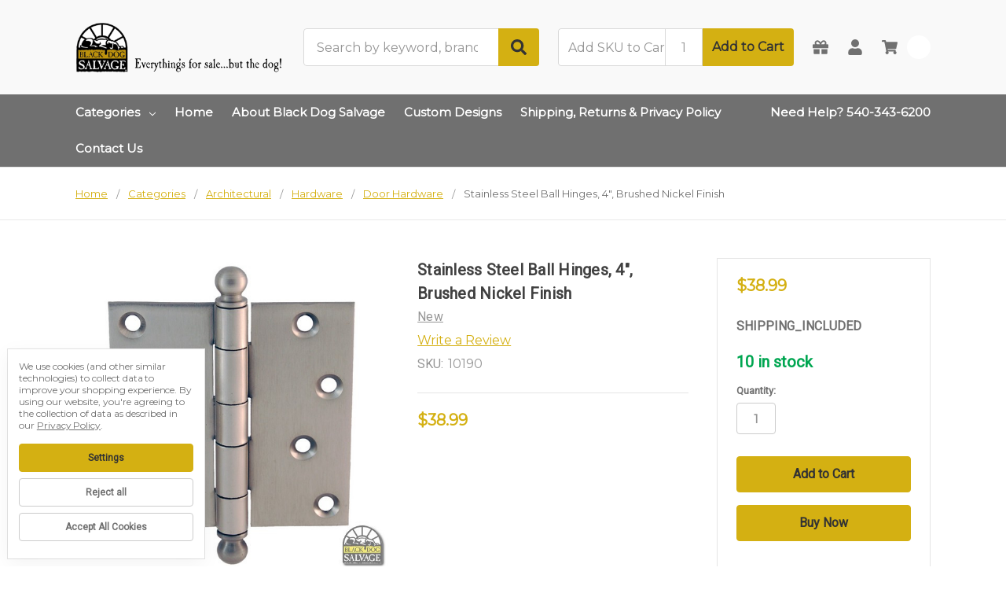

--- FILE ---
content_type: text/html; charset=UTF-8
request_url: https://shop.blackdogsalvage.com/stainless-steel-ball-hinges-4-brushed-nickel-finish/
body_size: 28184
content:
    







<!DOCTYPE html>
<html class="no-js" lang="en">
    <head>
        <title>Stainless Steel Ball Hinges, 4&quot;, Brushed Nickel Finish - Black Dog Salvage</title>
        <link rel="dns-prefetch preconnect" href="https://cdn11.bigcommerce.com/s-l5gafgdkk8" crossorigin><link rel="dns-prefetch preconnect" href="https://fonts.googleapis.com/" crossorigin><link rel="dns-prefetch preconnect" href="https://fonts.gstatic.com/" crossorigin>
        <meta property="product:price:amount" content="38.99" /><meta property="product:price:currency" content="USD" /><meta property="og:url" content="https://shop.blackdogsalvage.com/stainless-steel-ball-hinges-4-brushed-nickel-finish/" /><meta property="og:site_name" content="Black Dog Salvage" /><meta name="keywords" content="architectural salvage, furniture, windows, doors, hardware, clothing, plumbing, flooring, hardwood, live edge"><link rel='canonical' href='https://shop.blackdogsalvage.com/stainless-steel-ball-hinges-4-brushed-nickel-finish/' /><meta name='platform' content='bigcommerce.stencil' /><meta property="og:type" content="product" />
<meta property="og:title" content="Stainless Steel Ball Hinges, 4&quot;, Brushed Nickel Finish" />
<meta property="og:description" content="Home of the DIY Network’s Salvage Dawgs.  Featuring architectural salvage, old house parts, custom furniture, garden statuary, furniture paint, home décor, and more.  We ship worldwide!" />
<meta property="og:image" content="https://cdn11.bigcommerce.com/s-l5gafgdkk8/products/41601/images/1064531/89GILPGSP7QUF8U0_0__67812.1768598041.386.513.jpg?c=2" />
<meta property="og:availability" content="instock" />
<meta property="pinterest:richpins" content="enabled" />
        
         

        <link href="https://cdn11.bigcommerce.com/s-l5gafgdkk8/product_images/BDS%20Logo-110.png?t=1570472048" rel="shortcut icon">
        <meta name="viewport" content="width=device-width, initial-scale=1, maximum-scale=1">
        <meta name="ft-name" content="Camden Catalog">
        <meta name="ft-version" content="1.12.1">
        

        <script>
            // Change document class from no-js to js so we can detect this in css
            document.documentElement.className = document.documentElement.className.replace('no-js', 'js');
        </script>
        <script>
            window.lazySizesConfig = window.lazySizesConfig || {};
            window.lazySizesConfig.loadMode = 1;
        </script>
        <script async src="https://cdn11.bigcommerce.com/s-l5gafgdkk8/stencil/744c8f30-bf07-013d-b165-5280224e8bcd/e/c5924480-45f3-013d-4b50-167bf505fa32/dist/theme-bundle.head_async.js"></script>
        <link href="https://fonts.googleapis.com/css?family=Open+Sans:600,400%7CMontserrat:400%7CRoboto:400&display=swap" rel="stylesheet">
        <link data-stencil-stylesheet href="https://cdn11.bigcommerce.com/s-l5gafgdkk8/stencil/744c8f30-bf07-013d-b165-5280224e8bcd/e/c5924480-45f3-013d-4b50-167bf505fa32/css/theme-cdcb8780-4084-013e-7eb4-322c8a7e523c.css" rel="stylesheet">


        <!-- Start Tracking Code for analytics_googleanalytics4 -->

<script data-cfasync="false" src="https://cdn11.bigcommerce.com/shared/js/google_analytics4_bodl_subscribers-358423becf5d870b8b603a81de597c10f6bc7699.js" integrity="sha256-gtOfJ3Avc1pEE/hx6SKj/96cca7JvfqllWA9FTQJyfI=" crossorigin="anonymous"></script>
<script data-cfasync="false">
  (function () {
    window.dataLayer = window.dataLayer || [];

    function gtag(){
        dataLayer.push(arguments);
    }

    function initGA4(event) {
         function setupGtag() {
            function configureGtag() {
                gtag('js', new Date());
                gtag('set', 'developer_id.dMjk3Nj', true);
                gtag('config', 'G-TSNDMYHJCN');
            }

            var script = document.createElement('script');

            script.src = 'https://www.googletagmanager.com/gtag/js?id=G-TSNDMYHJCN';
            script.async = true;
            script.onload = configureGtag;

            document.head.appendChild(script);
        }

        setupGtag();

        if (typeof subscribeOnBodlEvents === 'function') {
            subscribeOnBodlEvents('G-TSNDMYHJCN', true);
        }

        window.removeEventListener(event.type, initGA4);
    }

    gtag('consent', 'default', {"ad_storage":"denied","ad_user_data":"denied","ad_personalization":"denied","analytics_storage":"denied","functionality_storage":"denied"})
            

    var eventName = document.readyState === 'complete' ? 'consentScriptsLoaded' : 'DOMContentLoaded';
    window.addEventListener(eventName, initGA4, false);
  })()
</script>

<!-- End Tracking Code for analytics_googleanalytics4 -->

<!-- Start Tracking Code for analytics_siteverification -->

<meta name="google-site-verification" content="XeDM0OJTMsIFCuCd7F4paUXVNlKZsTxUaVwePSxX7lk" />
<meta name="facebook-domain-verification" content="haypo8yowcj6odfvamxkr9vilnhdvc" />

<!-- End Tracking Code for analytics_siteverification -->


<script type="text/javascript" src="https://checkout-sdk.bigcommerce.com/v1/loader.js" defer ></script>
<script src="https://www.google.com/recaptcha/api.js" async defer></script>
<script>window.consentManagerStoreConfig = function () { return {"storeName":"Black Dog Salvage","privacyPolicyUrl":"https:\/\/shop.blackdogsalvage.com\/shipping-returns-privacy-policy\/","writeKey":null,"improvedConsentManagerEnabled":true,"AlwaysIncludeScriptsWithConsentTag":true}; };</script>
<script type="text/javascript" src="https://cdn11.bigcommerce.com/shared/js/bodl-consent-32a446f5a681a22e8af09a4ab8f4e4b6deda6487.js" integrity="sha256-uitfaufFdsW9ELiQEkeOgsYedtr3BuhVvA4WaPhIZZY=" crossorigin="anonymous" defer></script>
<script type="text/javascript" src="https://cdn11.bigcommerce.com/shared/js/storefront/consent-manager-config-3013a89bb0485f417056882e3b5cf19e6588b7ba.js" defer></script>
<script type="text/javascript" src="https://cdn11.bigcommerce.com/shared/js/storefront/consent-manager-08633fe15aba542118c03f6d45457262fa9fac88.js" defer></script>
<script type="text/javascript">
var BCData = {"product_attributes":{"sku":"10190","upc":null,"mpn":null,"gtin":null,"weight":{"formatted":"0.70 LBS","value":0.7},"base":true,"image":null,"price":{"without_tax":{"formatted":"$38.99","value":38.99,"currency":"USD"},"tax_label":"Sales Tax"},"out_of_stock_behavior":"label_option","out_of_stock_message":"Sold out. Please email onlinesales@blackdogsalvage.com to see if we will have any more.","available_modifier_values":[],"in_stock_attributes":[],"stock":10,"instock":true,"stock_message":null,"purchasable":true,"purchasing_message":null,"call_for_price_message":null}};
</script>
<script src='https://searchserverapi.com/widgets/bigcommerce/init.js?api_key=5U9n3t3v5X' async></script><script type="text/javascript">
    adroll_adv_id = "KM2JGXWOWZA2NMT5YJU7CE";
    adroll_pix_id = "V6TEFDLETJDYVLVM4UIUEI";
    adroll_version = "2.0";

    (function(w, d, e, o, a) {
        w.__adroll_loaded = true;
        w.adroll = w.adroll || [];
        w.adroll.f = [ 'setProperties', 'identify', 'track' ];
        var roundtripUrl = "https://s.adroll.com/j/" + adroll_adv_id
                + "/roundtrip.js";
        for (a = 0; a < w.adroll.f.length; a++) {
            w.adroll[w.adroll.f[a]] = w.adroll[w.adroll.f[a]] || (function(n) {
                return function() {
                    w.adroll.push([ n, arguments ])
                }
            })(w.adroll.f[a])
        }

        e = d.createElement('script');
        o = d.getElementsByTagName('script')[0];
        e.async = 1;
        e.src = roundtripUrl;
        o.parentNode.insertBefore(e, o);
    })(window, document);
    adroll.track("pageView");
</script>
<!-- Google tag (gtag.js) -->
<script data-bc-cookie-consent="3" type="text/plain" async src="https://www.googletagmanager.com/gtag/js?id=G-2KXJGHT7HB"></script>
<script data-bc-cookie-consent="3" type="text/plain">
  window.dataLayer = window.dataLayer || [];
  function gtag(){dataLayer.push(arguments);}
  gtag('js', new Date());

  gtag('config', 'G-2KXJGHT7HB');
</script><!-- Global site tag (gtag.js) - Google Analytics -->
<script data-bc-cookie-consent="3" type="text/plain" async src="https://www.googletagmanager.com/gtag/js?id=UA-4144900-3"></script>
<script data-bc-cookie-consent="3" type="text/plain">
  window.dataLayer = window.dataLayer || [];
  function gtag(){dataLayer.push(arguments);}
  gtag('js', new Date());

  gtag('config', 'UA-4144900-3');
</script>
 <script data-cfasync="false" src="https://microapps.bigcommerce.com/bodl-events/1.9.4/index.js" integrity="sha256-Y0tDj1qsyiKBRibKllwV0ZJ1aFlGYaHHGl/oUFoXJ7Y=" nonce="" crossorigin="anonymous"></script>
 <script data-cfasync="false" nonce="">

 (function() {
    function decodeBase64(base64) {
       const text = atob(base64);
       const length = text.length;
       const bytes = new Uint8Array(length);
       for (let i = 0; i < length; i++) {
          bytes[i] = text.charCodeAt(i);
       }
       const decoder = new TextDecoder();
       return decoder.decode(bytes);
    }
    window.bodl = JSON.parse(decodeBase64("[base64]"));
 })()

 </script>

<script nonce="">
(function () {
    var xmlHttp = new XMLHttpRequest();

    xmlHttp.open('POST', 'https://bes.gcp.data.bigcommerce.com/nobot');
    xmlHttp.setRequestHeader('Content-Type', 'application/json');
    xmlHttp.send('{"store_id":"1000669886","timezone_offset":"-4.0","timestamp":"2026-01-20T07:18:16.51278600Z","visit_id":"86d0379d-6761-4b1b-a3f8-0ff29a444695","channel_id":1}');
})();
</script>

        

        
        
        
        
        
        
        
        
        
        
        
        
        
        
        
        <!-- snippet location htmlhead -->
    </head>
    <body>
        <!-- snippet location header -->
        <svg data-src="https://cdn11.bigcommerce.com/s-l5gafgdkk8/stencil/744c8f30-bf07-013d-b165-5280224e8bcd/e/c5924480-45f3-013d-4b50-167bf505fa32/img/icon-sprite.svg" class="icons-svg-sprite"></svg>


        <div data-content-region="above_header_banner--global"></div>
<div data-content-region="above_header_banner"></div>
<div data-content-region="above_header--global"></div>
<div data-content-region="above_header"></div>
<header class="header  header--gift-certificate-enabled   header--no-margin   header--logo-image header--nav-simple header--width-contained" role="banner">
  <div class="header__inner">
    <a href="#" class="mobileMenu-toggle " data-mobile-menu-toggle="menu">
        <span class="mobileMenu-toggleIcon">Toggle menu</span>
    </a>

    <div class="header-logo  header-logo--original header-logo--image   header-logo--center   ">
        <a href="https://shop.blackdogsalvage.com/" >
            <img class="header-logo-image header-logo-image-unknown-size" src="https://cdn11.bigcommerce.com/s-l5gafgdkk8/images/stencil/original/but_the_dog_1579707222__10216.original.png" alt="Black Dog Salvage" title="Black Dog Salvage">
</a>
    </div>

    <div class="search-utils ">
        <div class="search " id="quickSearch" aria-hidden="true" tabindex="-1" data-prevent-quick-search-close>
                    <!-- snippet location forms_search -->
<form class="form" action="/search.php">
    <fieldset class="form-fieldset">
        <div class="form-field quickSearchInput">
            <label class="is-srOnly" for="search_query">Search</label>
            <input class="form-input" data-search-quick name="search_query" id="search_query" data-error-message="Search field cannot be empty." placeholder="Search by keyword, brand or SKU" autocomplete="off" autocorrect="off">
            <a class="modal-close" aria-label="Close" data-drop-down-close role="button">
                <svg><use xlink:href="#icon-close"></use></svg>
            </a>
            <button type="submit" class="search-button" type="submit">
                <div class="search-button-icon">
                    <svg>
                        <use xlink:href="#icon-search"></use>
                    </svg>
                </div>
            </button>
        </div>
    </fieldset>
</form>
<section class="quickSearchResults" data-bind="html: results"></section>
        </div>

                

<div class="sku-add sku-add--sku">
  <form
    class="form js-quick-add"
    action="/cart.php"
    method="post"
    enctype="multipart/form-data"
    data-error="Please complete the SKU and quantity fields"
  >
    <div class="add-sku-item"></div>
    <fieldset class="form-fieldset">
      <div class="form-field">
        <div class="form-input-wrap">
          <input
            class="form-input form-input--sku-num"
            name="sku"
            type="text"
            placeholder="Add SKU to Cart"
            data-sku
            autocorrect="off"
          />
          <input
            class="form-input form-input--sku-qty"
            name="qty"
            type="tel"
            value="1"
            min="1"
            data-qty
            autocomplete="off"
          />
        </div>
        <span class="quick-add-result"></span>
        <button type="submit" class="search-button" type="submit">
          Add to Cart
        </button>
      </div>
    </fieldset>
  </form>
</div>
    </div>

    <nav class="navUser sticky">
    <ul class="navUser-section navUser-section--alt">

        <li class="navUser-item navUser-item--gift-certificate">
            <a class="navUser-action" href="/giftcertificates.php"><span class="top-utilities-icon"><svg><use xlink:href="#icon-gift"></use></svg></span><span class="navUser-text"> Gift Certificates</span></a>
        </li>

        <li class="navUser-item navUser-item--account">
            <a class="navUser-action " href="/account.php" ><span class="top-utilities-icon"><svg><use xlink:href="#icon-user"></use></svg></span><span class="navUser-text"> Account</span> </a>
        </li>

        <li class="navUser-item navUser-item--cart">
    <a
        class="navUser-action"
        data-cart-preview
        data-dropdown="cart-preview-dropdown"
        data-options="align:right"
        href="/cart.php">
        <span class="navUser-item-cartLabel"><span class="top-utilities-icon"><svg><use xlink:href="#icon-shopping-cart"></use></svg></span><span class="cartLabel"></span></span> <span class="countPill countPill--positive cart-quantity">0</span>
    </a>

    <div class="dropdown-menu" id="cart-preview-dropdown" data-dropdown-content aria-autoclose="false" aria-hidden="true">
        <div class="side-cart side-cart-container">
            <div class="side-cart-title">Your Cart</div>
            <div class="side-cart-content"></div>
            <div class="side-cart-details"></div>
            <div class="side-cart-actions"></div>
        </div>
    </div>
</li>
    </ul>
</nav>

  </div>
  <div class="header__bottom-nav ">
    <div class="header__bottom-nav-inner">
      <div class="navPages-container " id="menu" data-menu>
          <nav class="navPages " data-options="">
    <ul class="navPages-list navPages-list-depth-max simple">
                            <li class="navPages-item">
                            <a class="navPages-action has-subMenu is-root" href="https://shop.blackdogsalvage.com/categories/" data-collapsible="navPages-9738">
            Categories <i class="icon navPages-action-moreIcon" aria-hidden="true"><svg><use xlink:href="#icon-chevron-down" /></svg></i>
        </a>
    <div class="navPage-subMenu navPage-subMenu-horizontal navPage-subMenu--simple" id="navPages-9738" aria-hidden="true" tabindex="-1">
    <ul class="navPage-subMenu-list">
            <li class="navPage-subMenu-item-parent">
                <a class="navPage-subMenu-action navPages-action" href="https://shop.blackdogsalvage.com/categories/">All Categories</a>
            </li>
            <li class="navPage-subMenu-item-child">
                    <a class="navPage-subMenu-action navPages-action navPages-action-depth-max" href="https://shop.blackdogsalvage.com/categories/agricultural-farm/">Agricultural / Farm</a>
            </li>
            <li class="navPage-subMenu-item-child">
                        <a class="navPage-subMenu-action navPages-action has-subMenu" href="https://shop.blackdogsalvage.com/categories/architectural/" data-collapsible="navPages-9811">
                            Architectural <i class="icon navPages-action-moreIcon" aria-hidden="true"><svg><use xlink:href="#icon-chevron-down" /></svg></i>
                        </a>
                        <div class="navPage-subMenu navPage-subMenu-horizontal navPage-subMenu--simple" id="navPages-9811" aria-hidden="true" tabindex="-1">
    <ul class="navPage-subMenu-list">
            <li class="navPage-subMenu-item-parent">
                <a class="navPage-subMenu-action navPages-action" href="https://shop.blackdogsalvage.com/categories/architectural/">All Architectural</a>
            </li>
            <li class="navPage-subMenu-item-child">
                    <a class="navPage-subMenu-action navPages-action navPages-action-depth-max" href="https://shop.blackdogsalvage.com/categories/architectural/architectural-elements/">Architectural Elements</a>
            </li>
            <li class="navPage-subMenu-item-child">
                    <a class="navPage-subMenu-action navPages-action navPages-action-depth-max" href="https://shop.blackdogsalvage.com/categories/architectural/materials-structures-lumber/">Building Materials Structures and Lumber</a>
            </li>
            <li class="navPage-subMenu-item-child">
                    <a class="navPage-subMenu-action navPages-action navPages-action-depth-max" href="https://shop.blackdogsalvage.com/categories/architectural/doors/">Doors</a>
            </li>
            <li class="navPage-subMenu-item-child">
                    <a class="navPage-subMenu-action navPages-action navPages-action-depth-max" href="https://shop.blackdogsalvage.com/categories/architectural/electrical-supplies/">Electrical Supplies</a>
            </li>
            <li class="navPage-subMenu-item-child">
                    <a class="navPage-subMenu-action navPages-action navPages-action-depth-max" href="https://shop.blackdogsalvage.com/categories/architectural/flooring/">Flooring</a>
            </li>
            <li class="navPage-subMenu-item-child">
                    <a class="navPage-subMenu-action navPages-action navPages-action-depth-max" href="https://shop.blackdogsalvage.com/categories/architectural/hardware/">Hardware</a>
            </li>
            <li class="navPage-subMenu-item-child">
                    <a class="navPage-subMenu-action navPages-action navPages-action-depth-max" href="https://shop.blackdogsalvage.com/categories/architectural/hvac-heating-ventilation/">HVAC Heating/Ventilation</a>
            </li>
            <li class="navPage-subMenu-item-child">
                    <a class="navPage-subMenu-action navPages-action navPages-action-depth-max" href="https://shop.blackdogsalvage.com/categories/architectural/mantels-fireplaces-and-chimneys/">Mantels Fireplaces and Chimneys</a>
            </li>
            <li class="navPage-subMenu-item-child">
                    <a class="navPage-subMenu-action navPages-action navPages-action-depth-max" href="https://shop.blackdogsalvage.com/categories/architectural/masonry-and-tile/">Masonry and Tile</a>
            </li>
            <li class="navPage-subMenu-item-child">
                    <a class="navPage-subMenu-action navPages-action navPages-action-depth-max" href="https://shop.blackdogsalvage.com/categories/architectural/other-architectural-dont-use/">Other Architectural</a>
            </li>
            <li class="navPage-subMenu-item-child">
                    <a class="navPage-subMenu-action navPages-action navPages-action-depth-max" href="https://shop.blackdogsalvage.com/categories/architectural/plumbing/">Plumbing</a>
            </li>
            <li class="navPage-subMenu-item-child">
                    <a class="navPage-subMenu-action navPages-action navPages-action-depth-max" href="https://shop.blackdogsalvage.com/categories/architectural/roofing/">Roofing</a>
            </li>
            <li class="navPage-subMenu-item-child">
                    <a class="navPage-subMenu-action navPages-action navPages-action-depth-max" href="https://shop.blackdogsalvage.com/categories/architectural/old-world-iron/">Vintage Old World Iron</a>
            </li>
            <li class="navPage-subMenu-item-child">
                    <a class="navPage-subMenu-action navPages-action navPages-action-depth-max" href="https://shop.blackdogsalvage.com/categories/architectural/windows-glass-stained-glass/">Windows Glass Stained Glass</a>
            </li>
    </ul>
</div>
            </li>
            <li class="navPage-subMenu-item-child">
                    <a class="navPage-subMenu-action navPages-action navPages-action-depth-max" href="https://shop.blackdogsalvage.com/categories/artisan-and-handcrafted-goodsweb/">Artisan and Handcrafted Goods</a>
            </li>
            <li class="navPage-subMenu-item-child">
                        <a class="navPage-subMenu-action navPages-action has-subMenu" href="https://shop.blackdogsalvage.com/as-seen-on-salvage-dawgs/" data-collapsible="navPages-9936">
                            As Seen on Salvage Dawgs <i class="icon navPages-action-moreIcon" aria-hidden="true"><svg><use xlink:href="#icon-chevron-down" /></svg></i>
                        </a>
                        <div class="navPage-subMenu navPage-subMenu-horizontal navPage-subMenu--simple" id="navPages-9936" aria-hidden="true" tabindex="-1">
    <ul class="navPage-subMenu-list">
            <li class="navPage-subMenu-item-parent">
                <a class="navPage-subMenu-action navPages-action" href="https://shop.blackdogsalvage.com/as-seen-on-salvage-dawgs/">All As Seen on Salvage Dawgs</a>
            </li>
            <li class="navPage-subMenu-item-child">
                    <a class="navPage-subMenu-action navPages-action navPages-action-depth-max" href="https://shop.blackdogsalvage.com/as-seen-on-salvage-dawgs/season-01/">Season 01</a>
            </li>
            <li class="navPage-subMenu-item-child">
                    <a class="navPage-subMenu-action navPages-action navPages-action-depth-max" href="https://shop.blackdogsalvage.com/as-seen-on-salvage-dawgs/season-02/">Season 02</a>
            </li>
            <li class="navPage-subMenu-item-child">
                    <a class="navPage-subMenu-action navPages-action navPages-action-depth-max" href="https://shop.blackdogsalvage.com/as-seen-on-salvage-dawgs/season-03/">Season 03</a>
            </li>
            <li class="navPage-subMenu-item-child">
                    <a class="navPage-subMenu-action navPages-action navPages-action-depth-max" href="https://shop.blackdogsalvage.com/as-seen-on-salvage-dawgs/season-04/">Season 04</a>
            </li>
            <li class="navPage-subMenu-item-child">
                    <a class="navPage-subMenu-action navPages-action navPages-action-depth-max" href="https://shop.blackdogsalvage.com/as-seen-on-salvage-dawgs/season-05/">Season 05</a>
            </li>
            <li class="navPage-subMenu-item-child">
                    <a class="navPage-subMenu-action navPages-action navPages-action-depth-max" href="https://shop.blackdogsalvage.com/as-seen-on-salvage-dawgs/season-06/">Season 06</a>
            </li>
            <li class="navPage-subMenu-item-child">
                    <a class="navPage-subMenu-action navPages-action navPages-action-depth-max" href="https://shop.blackdogsalvage.com/as-seen-on-salvage-dawgs/season-07/">Season 07</a>
            </li>
            <li class="navPage-subMenu-item-child">
                    <a class="navPage-subMenu-action navPages-action navPages-action-depth-max" href="https://shop.blackdogsalvage.com/as-seen-on-salvage-dawgs/season-08/">Season 08</a>
            </li>
            <li class="navPage-subMenu-item-child">
                    <a class="navPage-subMenu-action navPages-action navPages-action-depth-max" href="https://shop.blackdogsalvage.com/as-seen-on-salvage-dawgs/season-09/">Season 09</a>
            </li>
            <li class="navPage-subMenu-item-child">
                    <a class="navPage-subMenu-action navPages-action navPages-action-depth-max" href="https://shop.blackdogsalvage.com/as-seen-on-salvage-dawgs/season-10/">Season 10</a>
            </li>
            <li class="navPage-subMenu-item-child">
                    <a class="navPage-subMenu-action navPages-action navPages-action-depth-max" href="https://shop.blackdogsalvage.com/as-seen-on-salvage-dawgs/season-11/">Season 11</a>
            </li>
    </ul>
</div>
            </li>
            <li class="navPage-subMenu-item-child">
                        <a class="navPage-subMenu-action navPages-action has-subMenu" href="https://shop.blackdogsalvage.com/categories/clothing-gifts/" data-collapsible="navPages-9787">
                            Clothing Gifts and Gourmet <i class="icon navPages-action-moreIcon" aria-hidden="true"><svg><use xlink:href="#icon-chevron-down" /></svg></i>
                        </a>
                        <div class="navPage-subMenu navPage-subMenu-horizontal navPage-subMenu--simple" id="navPages-9787" aria-hidden="true" tabindex="-1">
    <ul class="navPage-subMenu-list">
            <li class="navPage-subMenu-item-parent">
                <a class="navPage-subMenu-action navPages-action" href="https://shop.blackdogsalvage.com/categories/clothing-gifts/">All Clothing Gifts and Gourmet</a>
            </li>
            <li class="navPage-subMenu-item-child">
                    <a class="navPage-subMenu-action navPages-action navPages-action-depth-max" href="https://shop.blackdogsalvage.com/categories/clothing-gifts/apparel/">Clothing</a>
            </li>
            <li class="navPage-subMenu-item-child">
                    <a class="navPage-subMenu-action navPages-action navPages-action-depth-max" href="https://shop.blackdogsalvage.com/categories/clothing-gifts/gifts/">Gifts</a>
            </li>
            <li class="navPage-subMenu-item-child">
                    <a class="navPage-subMenu-action navPages-action navPages-action-depth-max" href="https://shop.blackdogsalvage.com/categories/clothing-gifts/gourmet/">Gourmet Food and Drink</a>
            </li>
            <li class="navPage-subMenu-item-child">
                    <a class="navPage-subMenu-action navPages-action navPages-action-depth-max" href="https://shop.blackdogsalvage.com/categories/clothing-gifts/headwear/">Headwear</a>
            </li>
            <li class="navPage-subMenu-item-child">
                    <a class="navPage-subMenu-action navPages-action navPages-action-depth-max" href="https://shop.blackdogsalvage.com/categories/clothing-gifts/pet-gear/">Pet Gear</a>
            </li>
    </ul>
</div>
            </li>
            <li class="navPage-subMenu-item-child">
                        <a class="navPage-subMenu-action navPages-action has-subMenu" href="https://shop.blackdogsalvage.com/categories/commercial-and-industrial-items/" data-collapsible="navPages-9903">
                            Commercial and Industrial Items <i class="icon navPages-action-moreIcon" aria-hidden="true"><svg><use xlink:href="#icon-chevron-down" /></svg></i>
                        </a>
                        <div class="navPage-subMenu navPage-subMenu-horizontal navPage-subMenu--simple" id="navPages-9903" aria-hidden="true" tabindex="-1">
    <ul class="navPage-subMenu-list">
            <li class="navPage-subMenu-item-parent">
                <a class="navPage-subMenu-action navPages-action" href="https://shop.blackdogsalvage.com/categories/commercial-and-industrial-items/">All Commercial and Industrial Items</a>
            </li>
            <li class="navPage-subMenu-item-child">
                    <a class="navPage-subMenu-action navPages-action navPages-action-depth-max" href="https://shop.blackdogsalvage.com/categories/commercial-and-industrial-items/equipment-and-furniture/">Equipment</a>
            </li>
            <li class="navPage-subMenu-item-child">
                    <a class="navPage-subMenu-action navPages-action navPages-action-depth-max" href="https://shop.blackdogsalvage.com/categories/commercial-and-industrial-items/foundry-patterns/">Foundry Patterns</a>
            </li>
    </ul>
</div>
            </li>
            <li class="navPage-subMenu-item-child">
                        <a class="navPage-subMenu-action navPages-action has-subMenu" href="https://shop.blackdogsalvage.com/categories/ecclesiastical-and-stained-glass/" data-collapsible="navPages-9914">
                            Ecclesiastical Items and Stained Glass <i class="icon navPages-action-moreIcon" aria-hidden="true"><svg><use xlink:href="#icon-chevron-down" /></svg></i>
                        </a>
                        <div class="navPage-subMenu navPage-subMenu-horizontal navPage-subMenu--simple" id="navPages-9914" aria-hidden="true" tabindex="-1">
    <ul class="navPage-subMenu-list">
            <li class="navPage-subMenu-item-parent">
                <a class="navPage-subMenu-action navPages-action" href="https://shop.blackdogsalvage.com/categories/ecclesiastical-and-stained-glass/">All Ecclesiastical Items and Stained Glass</a>
            </li>
            <li class="navPage-subMenu-item-child">
                    <a class="navPage-subMenu-action navPages-action navPages-action-depth-max" href="https://shop.blackdogsalvage.com/categories/ecclesiastical-and-stained-glass/stained-glass-web-only/">Stained Glass</a>
            </li>
    </ul>
</div>
            </li>
            <li class="navPage-subMenu-item-child">
                    <a class="navPage-subMenu-action navPages-action navPages-action-depth-max" href="https://shop.blackdogsalvage.com/categories/electronics/">Electronics</a>
            </li>
            <li class="navPage-subMenu-item-child">
                        <a class="navPage-subMenu-action navPages-action has-subMenu" href="https://shop.blackdogsalvage.com/categories/furniture-and-more/" data-collapsible="navPages-9770">
                            Furniture and More! <i class="icon navPages-action-moreIcon" aria-hidden="true"><svg><use xlink:href="#icon-chevron-down" /></svg></i>
                        </a>
                        <div class="navPage-subMenu navPage-subMenu-horizontal navPage-subMenu--simple" id="navPages-9770" aria-hidden="true" tabindex="-1">
    <ul class="navPage-subMenu-list">
            <li class="navPage-subMenu-item-parent">
                <a class="navPage-subMenu-action navPages-action" href="https://shop.blackdogsalvage.com/categories/furniture-and-more/">All Furniture and More!</a>
            </li>
            <li class="navPage-subMenu-item-child">
                    <a class="navPage-subMenu-action navPages-action navPages-action-depth-max" href="https://shop.blackdogsalvage.com/categories/furniture-and-more/bedroom-furniture/">Bedroom Furniture</a>
            </li>
            <li class="navPage-subMenu-item-child">
                    <a class="navPage-subMenu-action navPages-action navPages-action-depth-max" href="https://shop.blackdogsalvage.com/categories/furniture-and-more/desks/">Desks</a>
            </li>
            <li class="navPage-subMenu-item-child">
                    <a class="navPage-subMenu-action navPages-action navPages-action-depth-max" href="https://shop.blackdogsalvage.com/categories/furniture-and-more/import-furniture-decor/">Import Furniture and Decor</a>
            </li>
            <li class="navPage-subMenu-item-child">
                    <a class="navPage-subMenu-action navPages-action navPages-action-depth-max" href="https://shop.blackdogsalvage.com/categories/furniture-and-more/kitchen-bars/">Kitchen &amp; Bars</a>
            </li>
            <li class="navPage-subMenu-item-child">
                    <a class="navPage-subMenu-action navPages-action navPages-action-depth-max" href="https://shop.blackdogsalvage.com/categories/furniture-and-more/mattresses/">Mattresses</a>
            </li>
            <li class="navPage-subMenu-item-child">
                    <a class="navPage-subMenu-action navPages-action navPages-action-depth-max" href="https://shop.blackdogsalvage.com/categories/furniture-and-more/seating/">Seating</a>
            </li>
            <li class="navPage-subMenu-item-child">
                    <a class="navPage-subMenu-action navPages-action navPages-action-depth-max" href="https://shop.blackdogsalvage.com/categories/furniture-and-more/cases-cabinets-and-shelves/">Storage - Cases Cabinets Shelves</a>
            </li>
            <li class="navPage-subMenu-item-child">
                    <a class="navPage-subMenu-action navPages-action navPages-action-depth-max" href="https://shop.blackdogsalvage.com/categories/furniture-and-more/tables-tabletops-bases/">Tables Tabletops and Bases</a>
            </li>
    </ul>
</div>
            </li>
            <li class="navPage-subMenu-item-child">
                        <a class="navPage-subMenu-action navPages-action has-subMenu" href="https://shop.blackdogsalvage.com/categories/house-and-home/" data-collapsible="navPages-10075">
                            House and Home <i class="icon navPages-action-moreIcon" aria-hidden="true"><svg><use xlink:href="#icon-chevron-down" /></svg></i>
                        </a>
                        <div class="navPage-subMenu navPage-subMenu-horizontal navPage-subMenu--simple" id="navPages-10075" aria-hidden="true" tabindex="-1">
    <ul class="navPage-subMenu-list">
            <li class="navPage-subMenu-item-parent">
                <a class="navPage-subMenu-action navPages-action" href="https://shop.blackdogsalvage.com/categories/house-and-home/">All House and Home</a>
            </li>
            <li class="navPage-subMenu-item-child">
                    <a class="navPage-subMenu-action navPages-action navPages-action-depth-max" href="https://shop.blackdogsalvage.com/categories/house-and-home/appliances/">Appliances</a>
            </li>
            <li class="navPage-subMenu-item-child">
                    <a class="navPage-subMenu-action navPages-action navPages-action-depth-max" href="https://shop.blackdogsalvage.com/categories/house-and-home/books/">Books</a>
            </li>
            <li class="navPage-subMenu-item-child">
                    <a class="navPage-subMenu-action navPages-action navPages-action-depth-max" href="https://shop.blackdogsalvage.com/categories/house-and-home/candles/">Candles</a>
            </li>
            <li class="navPage-subMenu-item-child">
                    <a class="navPage-subMenu-action navPages-action navPages-action-depth-max" href="https://shop.blackdogsalvage.com/categories/house-and-home/decor-no/">Decor</a>
            </li>
            <li class="navPage-subMenu-item-child">
                    <a class="navPage-subMenu-action navPages-action navPages-action-depth-max" href="https://shop.blackdogsalvage.com/categories/house-and-home/decor-and-more/">Decor and More</a>
            </li>
            <li class="navPage-subMenu-item-child">
                    <a class="navPage-subMenu-action navPages-action navPages-action-depth-max" href="https://shop.blackdogsalvage.com/categories/house-and-home/holiday/">Holiday</a>
            </li>
    </ul>
</div>
            </li>
            <li class="navPage-subMenu-item-child">
                        <a class="navPage-subMenu-action navPages-action has-subMenu" href="https://shop.blackdogsalvage.com/categories/lighting-and-electrical/" data-collapsible="navPages-9917">
                            Lighting and Electrical <i class="icon navPages-action-moreIcon" aria-hidden="true"><svg><use xlink:href="#icon-chevron-down" /></svg></i>
                        </a>
                        <div class="navPage-subMenu navPage-subMenu-horizontal navPage-subMenu--simple" id="navPages-9917" aria-hidden="true" tabindex="-1">
    <ul class="navPage-subMenu-list">
            <li class="navPage-subMenu-item-parent">
                <a class="navPage-subMenu-action navPages-action" href="https://shop.blackdogsalvage.com/categories/lighting-and-electrical/">All Lighting and Electrical</a>
            </li>
            <li class="navPage-subMenu-item-child">
                    <a class="navPage-subMenu-action navPages-action navPages-action-depth-max" href="https://shop.blackdogsalvage.com/categories/lighting-and-electrical/chandeliers/">Chandeliers</a>
            </li>
            <li class="navPage-subMenu-item-child">
                    <a class="navPage-subMenu-action navPages-action navPages-action-depth-max" href="https://shop.blackdogsalvage.com/categories/lighting-and-electrical/exterior-lighting/">Exterior Lighting</a>
            </li>
            <li class="navPage-subMenu-item-child">
                    <a class="navPage-subMenu-action navPages-action navPages-action-depth-max" href="https://shop.blackdogsalvage.com/categories/lighting-and-electrical/flush-and-semi-flush-mount-lighting/">Flush and Semi-Flush Mount Lighting</a>
            </li>
            <li class="navPage-subMenu-item-child">
                    <a class="navPage-subMenu-action navPages-action navPages-action-depth-max" href="https://shop.blackdogsalvage.com/categories/lighting-and-electrical/lamps/">Lamps</a>
            </li>
            <li class="navPage-subMenu-item-child">
                    <a class="navPage-subMenu-action navPages-action navPages-action-depth-max" href="https://shop.blackdogsalvage.com/categories/lighting-and-electrical/landscape-and-flood-lighting/">Landscape and Flood Lighting</a>
            </li>
            <li class="navPage-subMenu-item-child">
                    <a class="navPage-subMenu-action navPages-action navPages-action-depth-max" href="https://shop.blackdogsalvage.com/categories/lighting-and-electrical/led-retrofit/">LED Retrofit</a>
            </li>
            <li class="navPage-subMenu-item-child">
                    <a class="navPage-subMenu-action navPages-action navPages-action-depth-max" href="https://shop.blackdogsalvage.com/categories/lighting-and-electrical/linear-lights/">Linear Lights</a>
            </li>
            <li class="navPage-subMenu-item-child">
                    <a class="navPage-subMenu-action navPages-action navPages-action-depth-max" href="https://shop.blackdogsalvage.com/categories/lighting-and-electrical/parts-and-accessories/">Parts and Accessories</a>
            </li>
            <li class="navPage-subMenu-item-child">
                    <a class="navPage-subMenu-action navPages-action navPages-action-depth-max" href="https://shop.blackdogsalvage.com/categories/lighting-and-electrical/pendants/">Pendants</a>
            </li>
            <li class="navPage-subMenu-item-child">
                    <a class="navPage-subMenu-action navPages-action navPages-action-depth-max" href="https://shop.blackdogsalvage.com/categories/lighting-and-electrical/post-street-and-path-lights/">Post Street and Path Lights</a>
            </li>
            <li class="navPage-subMenu-item-child">
                    <a class="navPage-subMenu-action navPages-action navPages-action-depth-max" href="https://shop.blackdogsalvage.com/categories/lighting-and-electrical/recessed-lighting-and-accessories/">Recessed Lighting and Accessories</a>
            </li>
            <li class="navPage-subMenu-item-child">
                    <a class="navPage-subMenu-action navPages-action navPages-action-depth-max" href="https://shop.blackdogsalvage.com/categories/lighting-and-electrical/sconces/">Sconces</a>
            </li>
            <li class="navPage-subMenu-item-child">
                    <a class="navPage-subMenu-action navPages-action navPages-action-depth-max" href="https://shop.blackdogsalvage.com/categories/lighting-and-electrical/speciality/">Speciality Lighting</a>
            </li>
            <li class="navPage-subMenu-item-child">
                    <a class="navPage-subMenu-action navPages-action navPages-action-depth-max" href="https://shop.blackdogsalvage.com/categories/lighting-and-electrical/strip-lights/">Strip Lights</a>
            </li>
            <li class="navPage-subMenu-item-child">
                    <a class="navPage-subMenu-action navPages-action navPages-action-depth-max" href="https://shop.blackdogsalvage.com/categories/lighting-and-electrical/track-lighting/">Track Lighting</a>
            </li>
            <li class="navPage-subMenu-item-child">
                    <a class="navPage-subMenu-action navPages-action navPages-action-depth-max" href="https://shop.blackdogsalvage.com/categories/lighting-and-electrical/under-cabinet-and-task-lights/">Under Cabinet and Task Lights</a>
            </li>
            <li class="navPage-subMenu-item-child">
                    <a class="navPage-subMenu-action navPages-action navPages-action-depth-max" href="https://shop.blackdogsalvage.com/categories/lighting-and-electrical/vanity-lights/">Vanity Lights</a>
            </li>
    </ul>
</div>
            </li>
            <li class="navPage-subMenu-item-child">
                    <a class="navPage-subMenu-action navPages-action navPages-action-depth-max" href="https://shop.blackdogsalvage.com/categories/oddities-miscellaneous/">Oddities &amp; Miscellaneous</a>
            </li>
            <li class="navPage-subMenu-item-child">
                        <a class="navPage-subMenu-action navPages-action has-subMenu" href="https://shop.blackdogsalvage.com/categories/original-artwork-sculptures/" data-collapsible="navPages-10096">
                            Original Artwork and Sculptures <i class="icon navPages-action-moreIcon" aria-hidden="true"><svg><use xlink:href="#icon-chevron-down" /></svg></i>
                        </a>
                        <div class="navPage-subMenu navPage-subMenu-horizontal navPage-subMenu--simple" id="navPages-10096" aria-hidden="true" tabindex="-1">
    <ul class="navPage-subMenu-list">
            <li class="navPage-subMenu-item-parent">
                <a class="navPage-subMenu-action navPages-action" href="https://shop.blackdogsalvage.com/categories/original-artwork-sculptures/">All Original Artwork and Sculptures</a>
            </li>
            <li class="navPage-subMenu-item-child">
                    <a class="navPage-subMenu-action navPages-action navPages-action-depth-max" href="https://shop.blackdogsalvage.com/categories/original-artwork-sculptures/annie-waldrop/">Annie Waldrop</a>
            </li>
            <li class="navPage-subMenu-item-child">
                    <a class="navPage-subMenu-action navPages-action navPages-action-depth-max" href="https://shop.blackdogsalvage.com/categories/original-artwork-sculptures/courtney-cronin/">Courtney Cronin</a>
            </li>
            <li class="navPage-subMenu-item-child">
                    <a class="navPage-subMenu-action navPages-action navPages-action-depth-max" href="https://shop.blackdogsalvage.com/categories/original-artwork-sculptures/greg-osterhaus/">Greg Osterhaus</a>
            </li>
            <li class="navPage-subMenu-item-child">
                    <a class="navPage-subMenu-action navPages-action navPages-action-depth-max" href="https://shop.blackdogsalvage.com/categories/original-artwork-sculptures/nina-mcgee/">Nina McGee</a>
            </li>
    </ul>
</div>
            </li>
            <li class="navPage-subMenu-item-child">
                        <a class="navPage-subMenu-action navPages-action has-subMenu" href="https://shop.blackdogsalvage.com/categories/outdoor-and-garden/" data-collapsible="navPages-9807">
                            Outdoor and Garden <i class="icon navPages-action-moreIcon" aria-hidden="true"><svg><use xlink:href="#icon-chevron-down" /></svg></i>
                        </a>
                        <div class="navPage-subMenu navPage-subMenu-horizontal navPage-subMenu--simple" id="navPages-9807" aria-hidden="true" tabindex="-1">
    <ul class="navPage-subMenu-list">
            <li class="navPage-subMenu-item-parent">
                <a class="navPage-subMenu-action navPages-action" href="https://shop.blackdogsalvage.com/categories/outdoor-and-garden/">All Outdoor and Garden</a>
            </li>
            <li class="navPage-subMenu-item-child">
                    <a class="navPage-subMenu-action navPages-action navPages-action-depth-max" href="https://shop.blackdogsalvage.com/categories/outdoor-and-garden/fire-pits-chimenea/">Fire Pits &amp; Chimenea</a>
            </li>
            <li class="navPage-subMenu-item-child">
                    <a class="navPage-subMenu-action navPages-action navPages-action-depth-max" href="https://shop.blackdogsalvage.com/categories/outdoor-and-garden/outdoor-accessories-and-landscape-l/">Outdoor Accessories and Landscape Lighting</a>
            </li>
            <li class="navPage-subMenu-item-child">
                    <a class="navPage-subMenu-action navPages-action navPages-action-depth-max" href="https://shop.blackdogsalvage.com/categories/outdoor-and-garden/outdoor-furniture-decor-statuary/">Outdoor Furniture Decor and Statuary</a>
            </li>
    </ul>
</div>
            </li>
            <li class="navPage-subMenu-item-child">
                        <a class="navPage-subMenu-action navPages-action has-subMenu" href="https://shop.blackdogsalvage.com/categories/paint-and-finishing/" data-collapsible="navPages-9739">
                            Paint and Finishing <i class="icon navPages-action-moreIcon" aria-hidden="true"><svg><use xlink:href="#icon-chevron-down" /></svg></i>
                        </a>
                        <div class="navPage-subMenu navPage-subMenu-horizontal navPage-subMenu--simple" id="navPages-9739" aria-hidden="true" tabindex="-1">
    <ul class="navPage-subMenu-list">
            <li class="navPage-subMenu-item-parent">
                <a class="navPage-subMenu-action navPages-action" href="https://shop.blackdogsalvage.com/categories/paint-and-finishing/">All Paint and Finishing</a>
            </li>
            <li class="navPage-subMenu-item-child">
                    <a class="navPage-subMenu-action navPages-action navPages-action-depth-max" href="https://shop.blackdogsalvage.com/categories/paint-and-finishing/furniture-paint/">Furniture Paint</a>
            </li>
            <li class="navPage-subMenu-item-child">
                    <a class="navPage-subMenu-action navPages-action navPages-action-depth-max" href="https://shop.blackdogsalvage.com/categories/paint-and-finishing/glazes-and-finishes/">Glazes and Finishes</a>
            </li>
            <li class="navPage-subMenu-item-child">
                    <a class="navPage-subMenu-action navPages-action navPages-action-depth-max" href="https://shop.blackdogsalvage.com/categories/paint-and-finishing/instruction/">Paint Classes</a>
            </li>
            <li class="navPage-subMenu-item-child">
                    <a class="navPage-subMenu-action navPages-action navPages-action-depth-max" href="https://shop.blackdogsalvage.com/categories/paint-and-finishing/supplies/">Paint Supplies</a>
            </li>
            <li class="navPage-subMenu-item-child">
                    <a class="navPage-subMenu-action navPages-action navPages-action-depth-max" href="https://shop.blackdogsalvage.com/categories/paint-and-finishing/top-coats/">Top Coats</a>
            </li>
    </ul>
</div>
            </li>
            <li class="navPage-subMenu-item-child">
                        <a class="navPage-subMenu-action navPages-action has-subMenu" href="https://shop.blackdogsalvage.com/categories/nautical-planes-trains-automobiles/" data-collapsible="navPages-10084">
                            Planes Trains Automobiles and Boats! <i class="icon navPages-action-moreIcon" aria-hidden="true"><svg><use xlink:href="#icon-chevron-down" /></svg></i>
                        </a>
                        <div class="navPage-subMenu navPage-subMenu-horizontal navPage-subMenu--simple" id="navPages-10084" aria-hidden="true" tabindex="-1">
    <ul class="navPage-subMenu-list">
            <li class="navPage-subMenu-item-parent">
                <a class="navPage-subMenu-action navPages-action" href="https://shop.blackdogsalvage.com/categories/nautical-planes-trains-automobiles/">All Planes Trains Automobiles and Boats!</a>
            </li>
            <li class="navPage-subMenu-item-child">
                    <a class="navPage-subMenu-action navPages-action navPages-action-depth-max" href="https://shop.blackdogsalvage.com/categories/nautical-planes-trains-automobiles/aeronautical/">Aeronautical</a>
            </li>
            <li class="navPage-subMenu-item-child">
                    <a class="navPage-subMenu-action navPages-action navPages-action-depth-max" href="https://shop.blackdogsalvage.com/categories/nautical-planes-trains-automobiles/automobile/">Automotive</a>
            </li>
            <li class="navPage-subMenu-item-child">
                    <a class="navPage-subMenu-action navPages-action navPages-action-depth-max" href="https://shop.blackdogsalvage.com/categories/nautical-planes-trains-automobiles/communication/">Communication</a>
            </li>
            <li class="navPage-subMenu-item-child">
                    <a class="navPage-subMenu-action navPages-action navPages-action-depth-max" href="https://shop.blackdogsalvage.com/categories/nautical-planes-trains-automobiles/locomotive/">Locomotive</a>
            </li>
            <li class="navPage-subMenu-item-child">
                    <a class="navPage-subMenu-action navPages-action navPages-action-depth-max" href="https://shop.blackdogsalvage.com/categories/nautical-planes-trains-automobiles/nautical/">Nautical</a>
            </li>
    </ul>
</div>
            </li>
            <li class="navPage-subMenu-item-child">
                    <a class="navPage-subMenu-action navPages-action navPages-action-depth-max" href="https://shop.blackdogsalvage.com/categories/web-only-sale/">Sale!</a>
            </li>
            <li class="navPage-subMenu-item-child">
                    <a class="navPage-subMenu-action navPages-action navPages-action-depth-max" href="https://shop.blackdogsalvage.com/categories/signage/">Signs - Signs - Signs</a>
            </li>
    </ul>
</div>
                </li>
                 <li class="navPages-item navPages-item-page">
                     <a class="navPages-action" href="https://shop.blackdogsalvage.com/">Home</a>
                 </li>
                 <li class="navPages-item navPages-item-page">
                     <a class="navPages-action" href="https://blackdogsalvage.com/">About Black Dog Salvage</a>
                 </li>
                 <li class="navPages-item navPages-item-page">
                     <a class="navPages-action" href="https://blackdogsalvage.com/showroom/design-center/custom-designs/">Custom Designs</a>
                 </li>
                 <li class="navPages-item navPages-item-page">
                     <a class="navPages-action" href="https://shop.blackdogsalvage.com/shipping-returns-privacy-policy/">Shipping, Returns &amp; Privacy Policy</a>
                 </li>
                 <li class="navPages-item navPages-item-page">
                     <a class="navPages-action" href="https://shop.blackdogsalvage.com/contact-us/">Contact Us</a>
                 </li>
    </ul>
    <ul class="navPages-list navPages-list--user">
            <li class="navPages-item">
                <a class="navPages-action" href="/giftcertificates.php">
                    <span class="navPages-action__icon"><svg><use xlink:href="#icon-gift"></use></svg></span>
                    Gift Certificates
                </a>
            </li>
            <li class="navPages-item">
                <a class="navPages-action" href="/login.php">Account</a>
            </li>
    </ul>
</nav>
      </div>
      <nav class="navUser sticky">
    <ul class="navUser-section">
                    <li class="navUser-item">
                <a class="navUser-action" href="tel:540-343-6200">Need Help? 540-343-6200</a>
            </li>
    </ul>
</nav>
    </div>
  </div>

</header>
<div data-content-region="below_header--global"><div data-layout-id="870ee1d8-639c-4620-8b10-1193bc3ee423">       <div data-sub-layout-container="8c7e3b3d-e77f-47ee-ac9c-4fb8365e13b5" data-layout-name="Layout">
    <style data-container-styling="8c7e3b3d-e77f-47ee-ac9c-4fb8365e13b5">
        [data-sub-layout-container="8c7e3b3d-e77f-47ee-ac9c-4fb8365e13b5"] {
            box-sizing: border-box;
            display: flex;
            flex-wrap: wrap;
            z-index: 0;
            position: relative;
            height: ;
            padding-top: 0px;
            padding-right: 0px;
            padding-bottom: 0px;
            padding-left: 0px;
            margin-top: 0px;
            margin-right: 0px;
            margin-bottom: 0px;
            margin-left: 0px;
            border-width: 0px;
            border-style: solid;
            border-color: #333333;
        }

        [data-sub-layout-container="8c7e3b3d-e77f-47ee-ac9c-4fb8365e13b5"]:after {
            display: block;
            position: absolute;
            top: 0;
            left: 0;
            bottom: 0;
            right: 0;
            background-size: cover;
            z-index: auto;
        }
    </style>

    <div data-sub-layout="36405f50-b98c-4cfe-a6b8-c4a2611e45af">
        <style data-column-styling="36405f50-b98c-4cfe-a6b8-c4a2611e45af">
            [data-sub-layout="36405f50-b98c-4cfe-a6b8-c4a2611e45af"] {
                display: flex;
                flex-direction: column;
                box-sizing: border-box;
                flex-basis: 100%;
                max-width: 100%;
                z-index: 0;
                position: relative;
                height: ;
                padding-top: 0px;
                padding-right: 10.5px;
                padding-bottom: 0px;
                padding-left: 10.5px;
                margin-top: 0px;
                margin-right: 0px;
                margin-bottom: 0px;
                margin-left: 0px;
                border-width: 0px;
                border-style: solid;
                border-color: #333333;
                justify-content: center;
            }
            [data-sub-layout="36405f50-b98c-4cfe-a6b8-c4a2611e45af"]:after {
                display: block;
                position: absolute;
                top: 0;
                left: 0;
                bottom: 0;
                right: 0;
                background-size: cover;
                z-index: auto;
            }
            @media only screen and (max-width: 700px) {
                [data-sub-layout="36405f50-b98c-4cfe-a6b8-c4a2611e45af"] {
                    flex-basis: 100%;
                    max-width: 100%;
                }
            }
        </style>
    </div>
</div>

</div></div>
<div data-content-region="below_header"></div>
<div data-content-region="header_bottom"></div>
                <div class="body body--product-page" data-currency-code="USD">
     
    <div class=" ">
        
    <div>
        <div class="product-breadcrumbs">
            <ul class="breadcrumbs breadcrumbs--mobile-show">
        <li class="breadcrumb ">
                <a href="https://shop.blackdogsalvage.com/" class="breadcrumb-label"><span>Home</span></a>
        </li>
        <li class="breadcrumb ">
                <a href="https://shop.blackdogsalvage.com/categories/" class="breadcrumb-label"><span>Categories</span></a>
        </li>
        <li class="breadcrumb ">
                <a href="https://shop.blackdogsalvage.com/categories/architectural/" class="breadcrumb-label"><span>Architectural</span></a>
        </li>
        <li class="breadcrumb ">
                <a href="https://shop.blackdogsalvage.com/categories/architectural/hardware/" class="breadcrumb-label"><span>Hardware</span></a>
        </li>
        <li class="breadcrumb ">
                <a href="https://shop.blackdogsalvage.com/categories/architectural/hardware/door-hardware/" class="breadcrumb-label"><span>Door Hardware</span></a>
        </li>
        <li class="breadcrumb is-active">
                <span class="breadcrumb-label">Stainless Steel Ball Hinges, 4&quot;, Brushed Nickel Finish</span>
        </li>
</ul>
<script type="application/ld+json">
    {
        "@context": "https://schema.org",
        "@type": "BreadcrumbList",
        "itemListElement":
        [
            {
                "@type": "ListItem",
                "position": 1,
                "item": {
                    "@id": "https://shop.blackdogsalvage.com/",
                    "name": "Home"
                }
            },
            {
                "@type": "ListItem",
                "position": 2,
                "item": {
                    "@id": "https://shop.blackdogsalvage.com/categories/",
                    "name": "Categories"
                }
            },
            {
                "@type": "ListItem",
                "position": 3,
                "item": {
                    "@id": "https://shop.blackdogsalvage.com/categories/architectural/",
                    "name": "Architectural"
                }
            },
            {
                "@type": "ListItem",
                "position": 4,
                "item": {
                    "@id": "https://shop.blackdogsalvage.com/categories/architectural/hardware/",
                    "name": "Hardware"
                }
            },
            {
                "@type": "ListItem",
                "position": 5,
                "item": {
                    "@id": "https://shop.blackdogsalvage.com/categories/architectural/hardware/door-hardware/",
                    "name": "Door Hardware"
                }
            },
            {
                "@type": "ListItem",
                "position": 6,
                "item": {
                    "@id": "https://shop.blackdogsalvage.com/stainless-steel-ball-hinges-4-brushed-nickel-finish/",
                    "name": "Stainless Steel Ball Hinges, 4\", Brushed Nickel Finish"
                }
            }
        ]
    }
</script>
        </div>



        <div class="productView" >
    <div class="productView-inner container">
        <section class="productView-details productView-details--header">
            <div class="productView-product">
                <div data-content-region="product_above_title"></div>
                <div data-content-region="product_above_title--global"></div>
                <h1 class="productView-title">Stainless Steel Ball Hinges, 4&quot;, Brushed Nickel Finish</h1>
                <div data-content-region="product_below_title"></div>
                <div data-content-region="product_below_title--global"></div>
                <h2 class="productView-brand">
                    <a href="https://shop.blackdogsalvage.com/new/"><span>New</span></a>
                </h2>
                <div data-content-region="product_below_brand"></div>
                <div data-content-region="product_below_brand--global"></div>
                <div class="productView-rating">
                        <span class="productView-reviewLink">
                            <a href="https://shop.blackdogsalvage.com/stainless-steel-ball-hinges-4-brushed-nickel-finish/"
                               data-reveal-id="modal-review-form">
                               Write a Review
                            </a>
                        </span>
                        <div id="modal-review-form" class="modal" data-reveal>
    
    
    
    
    <div class="modal-header">
        <h2 class="modal-header-title">Write a Review</h2>
        <a href="#" class="modal-close" aria-label="Close" role="button">
            <span aria-hidden="true">&#215;</span>
        </a>
    </div>
    <div class="modal-body">
        <div class="writeReview-productDetails">
            <div class="writeReview-productImage-container">
              <img src="https://cdn11.bigcommerce.com/s-l5gafgdkk8/images/stencil/500x659/products/41601/1064531/89GILPGSP7QUF8U0_0__67812.1768598041.jpg?c=2" alt="Top View" title="Top View" data-sizes="auto"
    srcset="https://cdn11.bigcommerce.com/s-l5gafgdkk8/images/stencil/80w/products/41601/1064531/89GILPGSP7QUF8U0_0__67812.1768598041.jpg?c=2"
data-srcset="https://cdn11.bigcommerce.com/s-l5gafgdkk8/images/stencil/80w/products/41601/1064531/89GILPGSP7QUF8U0_0__67812.1768598041.jpg?c=2 80w, https://cdn11.bigcommerce.com/s-l5gafgdkk8/images/stencil/160w/products/41601/1064531/89GILPGSP7QUF8U0_0__67812.1768598041.jpg?c=2 160w, https://cdn11.bigcommerce.com/s-l5gafgdkk8/images/stencil/320w/products/41601/1064531/89GILPGSP7QUF8U0_0__67812.1768598041.jpg?c=2 320w, https://cdn11.bigcommerce.com/s-l5gafgdkk8/images/stencil/640w/products/41601/1064531/89GILPGSP7QUF8U0_0__67812.1768598041.jpg?c=2 640w, https://cdn11.bigcommerce.com/s-l5gafgdkk8/images/stencil/960w/products/41601/1064531/89GILPGSP7QUF8U0_0__67812.1768598041.jpg?c=2 960w, https://cdn11.bigcommerce.com/s-l5gafgdkk8/images/stencil/1280w/products/41601/1064531/89GILPGSP7QUF8U0_0__67812.1768598041.jpg?c=2 1280w, https://cdn11.bigcommerce.com/s-l5gafgdkk8/images/stencil/1920w/products/41601/1064531/89GILPGSP7QUF8U0_0__67812.1768598041.jpg?c=2 1920w, https://cdn11.bigcommerce.com/s-l5gafgdkk8/images/stencil/2560w/products/41601/1064531/89GILPGSP7QUF8U0_0__67812.1768598041.jpg?c=2 2560w"

class="lazyload"

 />
            </div>
            <h6 class="product-brand">New</h6>
            <h5 class="product-title">Stainless Steel Ball Hinges, 4&quot;, Brushed Nickel Finish</h5>
        </div>
        <form class="form writeReview-form" action="/postreview.php" method="post">
            <fieldset class="form-fieldset">
                <div class="form-field">
                    <label class="form-label" for="rating-rate">Rating
                        <small>Required</small>
                    </label>
                    <!-- Stars -->
                    <!-- TODO: Review Stars need to be componentised, both for display and input -->
                    <select id="rating-rate" class="form-select" name="revrating">
                        <option value="">Select Rating</option>
                                <option value="1">1 star (worst)</option>
                                <option value="2">2 stars</option>
                                <option value="3">3 stars (average)</option>
                                <option value="4">4 stars</option>
                                <option value="5">5 stars (best)</option>
                    </select>
                </div>

                <!-- Name -->
                    <div class="form-field" id="revfromname" data-validation="" >
    <label class="form-label" for="revfromname_input">Name
        
    </label>
    <input type="text" id="revfromname_input" data-label="Name" name="revfromname"   class="form-input" aria-required="" >
</div>


                <!-- Review Subject -->
                <div class="form-field" id="revtitle" data-validation="" >
    <label class="form-label" for="revtitle_input">Review Subject
        <small>Required</small>
    </label>
    <input type="text" id="revtitle_input" data-label="Review Subject" name="revtitle"   class="form-input" aria-required="true" >
</div>

                <!-- Comments -->
                <div class="form-field" id="revtext" data-validation="">
    <label class="form-label" for="revtext_input">Comments
            <small>Required</small>
    </label>
    <textarea name="revtext" id="revtext_input" data-label="Comments" rows="" aria-required="true" class="form-input" ></textarea>
</div>

                <div class="g-recaptcha" data-sitekey="6LcjX0sbAAAAACp92-MNpx66FT4pbIWh-FTDmkkz"></div><br/>

                <div class="form-field">
                    <input type="submit" class="button button--primary"
                           value="Submit Review">
                </div>
                <input type="hidden" name="product_id" value="41601">
                <input type="hidden" name="action" value="post_review">
                
            </fieldset>
        </form>
    </div>
</div>
                </div>
                <dl>
                    <dt class="productView-info-name productView-info-name--sku">SKU:</dt>
                    <dd class="productView-info-value productView-info-value--sku" data-product-sku>10190</dd>
                </dl>
            </div>
        <div class="productView-price">
            <div class="card-tags">
            </div>
                            <div class="buy-section-price price-section" style="display: none;">
            <div class="price-section--label">
                MSRP
            </div>

            <div class="price-section--wrapper">
                    <div class="price-section--withoutTax rrp-price--withoutTax">
                        <span data-product-rrp-price-without-tax class="price price--rrp">
                            
                        </span>
                    </div>
            </div>
        </div>
        <div class="buy-section-price price-section" style="display: none;">
            <div class="price-section--label price--sale-label">
                Was
            </div>

            <div class="price-section--wrapper">
                    <div class="price-section--withoutTax non-sale-price--withoutTax">
                        <span data-product-non-sale-price-without-tax class="price price--non-sale">
                            
                        </span>
                    </div>
            </div>
        </div>
        <div class="price-section">
            <div class="price-section--label" style="display: none;">
                <span class="price-label" >
                    Price
                </span>
                <span class="price-now-label">
                    Now
                </span>
            </div>
            <div class="price-section--wrapper">
                    <div class="price-section--withoutTax price-section--primary">
                        <span data-product-price-without-tax class="price price--withoutTax price-primary">$38.99</span>
                    </div>
            </div>
        </div>
         <div class="buy-section-price price-section price-section--saving price" style="display: none;">
                <span class="price">You save</span>
                <span data-product-price-saved class="price price--saving">
                    
                </span>
         </div>
        </div>
        <div data-content-region="product_below_price"><div data-layout-id="2042e19e-c2c6-46b9-8152-992be8de6225">       <div data-widget-id="d8e978e9-8e62-4153-ac53-b94359f90af0" data-placement-id="a803d267-ff6a-40ee-9d6b-bbb591d7d402" data-placement-status="ACTIVE"><style media="screen">
  #banner-region- {
    display: block;
    width: 100%;
    max-width: 545px;
  }
</style>

<div id="banner-region-">
  <div data-pp-message="" data-pp-style-logo-position="left" data-pp-style-logo-type="inline" data-pp-style-text-color="black" data-pp-style-text-size="12" id="paypal-commerce-proddetails-messaging-banner">
  </div>
  <script defer="" nonce="">
    (function () {
      // Price container with data-product-price-with-tax has bigger priority for product amount calculations
      const priceContainer = document.querySelector('[data-product-price-with-tax]')?.innerText
        ? document.querySelector('[data-product-price-with-tax]')
        : document.querySelector('[data-product-price-without-tax]');

      if (priceContainer) {
        renderMessageIfPossible();

        const config = {
          childList: true,    // Observe direct child elements
          subtree: true,      // Observe all descendants
          attributes: false,  // Do not observe attribute changes
        };

        const observer = new MutationObserver((mutationsList) => {
          if (mutationsList.length > 0) {
            renderMessageIfPossible();
          }
        });

        observer.observe(priceContainer, config);
      }

      function renderMessageIfPossible() {
        const amount = getPriceAmount(priceContainer.innerText)[0];

        if (amount) {
          renderMessage({ amount });
        }
      }

      function getPriceAmount(text) {
        /*
         INFO:
         - extracts a string from a pattern: [number][separator][number][separator]...
           [separator] - any symbol but a digit, including whitespaces
         */
        const pattern = /\d+(?:[^\d]\d+)+(?!\d)/g;
        const matches = text.match(pattern);
        const results = [];

        // if there are no matches
        if (!matches?.length) {
          const amount = text.replace(/[^\d]/g, '');

          if (!amount) return results;

          results.push(amount);

          return results;
        }

        matches.forEach(str => {
          const sepIndexes = [];

          for (let i = 0; i < str.length; i++) {
            // find separator index and push to array
            if (!/\d/.test(str[i])) {
              sepIndexes.push(i);
            }
          }
          if (sepIndexes.length === 0) return;
          // assume the last separator is the decimal
          const decIndex = sepIndexes[sepIndexes.length - 1];

          // cut the substr to the separator with replacing non-digit chars
          const intSubstr = str.slice(0, decIndex).replace(/[^\d]/g, '');
          // cut the substr after the separator with replacing non-digit chars
          const decSubstr = str.slice(decIndex + 1).replace(/[^\d]/g, '');

          if (!intSubstr) return;

          const amount = decSubstr ? `${intSubstr}.${decSubstr}` : intSubstr;
          // to get floating point number
          const number = parseFloat(amount);

          if (!isNaN(number)) {
            results.push(String(number));
          }
        });

        return results;
      }

      function loadScript(src, attributes) {
        return new Promise((resolve, reject) => {
          const scriptTag = document.createElement('script');

          if (attributes) {
            Object.keys(attributes)
                    .forEach(key => {
                      scriptTag.setAttribute(key, attributes[key]);
                    });
          }

          scriptTag.type = 'text/javascript';
          scriptTag.src = src;

          scriptTag.onload = () => resolve();
          scriptTag.onerror = event => {
            reject(event);
          };

          document.head.appendChild(scriptTag);
        });
      }

      function renderMessage(objectParams) {
        const paypalSdkScriptConfig = getPayPalSdkScriptConfig();

        const options = transformConfig(paypalSdkScriptConfig.options);
        const attributes = transformConfig(paypalSdkScriptConfig.attributes);

        const messageProps = { placement: 'product', ...objectParams };

        const renderPayPalMessagesComponent = (paypal) => {
          paypal.Messages(messageProps).render('#paypal-commerce-proddetails-messaging-banner');
        };

        if (options['client-id'] && options['merchant-id']) {
          if (!window.paypalMessages) {
            const paypalSdkUrl = 'https://www.paypal.com/sdk/js';
            const scriptQuery = new URLSearchParams(options).toString();
            const scriptSrc = `${paypalSdkUrl}?${scriptQuery}`;

            loadScript(scriptSrc, attributes).then(() => {
              renderPayPalMessagesComponent(window.paypalMessages);
            });
          } else {
            renderPayPalMessagesComponent(window.paypalMessages)
          }
        }
      }

      function transformConfig(config) {
        let transformedConfig = {};

        const keys = Object.keys(config);

        keys.forEach((key) => {
          const value = config[key];

          if (
                  value === undefined ||
                  value === null ||
                  value === '' ||
                  (Array.isArray(value) && value.length === 0)
          ) {
            return;
          }

          transformedConfig = {
            ...transformedConfig,
            [key]: Array.isArray(value) ? value.join(',') : value,
          };
        });

        return transformedConfig;
      }

      function getPayPalSdkScriptConfig() {
        const attributionId = '';
        const currencyCode = 'USD';
        const clientId = 'AQ3RkiNHQ53oodRlTz7z-9ETC9xQNUgOLHjVDII9sgnF19qLXJzOwShAxcFW7OT7pVEF5B9bwjIArOvE';
        const merchantId = '3TWTF8KLWLTRG';
        const isDeveloperModeApplicable = 'false'.indexOf('true') !== -1;
        const buyerCountry = 'US';

        return {
          options: {
            'client-id': clientId,
            'merchant-id': merchantId,
            components: ['messages'],
            currency: currencyCode,
            ...(isDeveloperModeApplicable && { 'buyer-country': buyerCountry }),
          },
          attributes: {
            'data-namespace': 'paypalMessages',
            'data-partner-attribution-id': attributionId,
          },
        };
      }
    })();
  </script>
</div>
</div>
       <div data-widget-id="c00035d8-c251-4c5a-b02d-61626fb6ca96" data-placement-id="28c07b98-47b0-4e46-a9c2-63567b4313e3" data-placement-status="ACTIVE"><style media="screen">
  #banner-region- {
    display: block;
    width: 100%;
    max-width: 545px;
  }
</style>

<div id="banner-region-">
  <div data-pp-message="" data-pp-style-logo-position="left" data-pp-style-logo-type="inline" data-pp-style-text-color="black" data-pp-style-text-size="12" id="paypal-commerce-proddetails-messaging-banner">
  </div>
  <script defer="" nonce="">
    (function () {
      // Price container with data-product-price-with-tax has bigger priority for product amount calculations
      const priceContainer = document.querySelector('[data-product-price-with-tax]')?.innerText
        ? document.querySelector('[data-product-price-with-tax]')
        : document.querySelector('[data-product-price-without-tax]');

      if (priceContainer) {
        renderMessageIfPossible();

        const config = {
          childList: true,    // Observe direct child elements
          subtree: true,      // Observe all descendants
          attributes: false,  // Do not observe attribute changes
        };

        const observer = new MutationObserver((mutationsList) => {
          if (mutationsList.length > 0) {
            renderMessageIfPossible();
          }
        });

        observer.observe(priceContainer, config);
      }

      function renderMessageIfPossible() {
        const amount = getPriceAmount(priceContainer.innerText)[0];

        if (amount) {
          renderMessage({ amount });
        }
      }

      function getPriceAmount(text) {
        /*
         INFO:
         - extracts a string from a pattern: [number][separator][number][separator]...
           [separator] - any symbol but a digit, including whitespaces
         */
        const pattern = /\d+(?:[^\d]\d+)+(?!\d)/g;
        const matches = text.match(pattern);
        const results = [];

        // if there are no matches
        if (!matches?.length) {
          const amount = text.replace(/[^\d]/g, '');

          if (!amount) return results;

          results.push(amount);

          return results;
        }

        matches.forEach(str => {
          const sepIndexes = [];

          for (let i = 0; i < str.length; i++) {
            // find separator index and push to array
            if (!/\d/.test(str[i])) {
              sepIndexes.push(i);
            }
          }
          if (sepIndexes.length === 0) return;
          // assume the last separator is the decimal
          const decIndex = sepIndexes[sepIndexes.length - 1];

          // cut the substr to the separator with replacing non-digit chars
          const intSubstr = str.slice(0, decIndex).replace(/[^\d]/g, '');
          // cut the substr after the separator with replacing non-digit chars
          const decSubstr = str.slice(decIndex + 1).replace(/[^\d]/g, '');

          if (!intSubstr) return;

          const amount = decSubstr ? `${intSubstr}.${decSubstr}` : intSubstr;
          // to get floating point number
          const number = parseFloat(amount);

          if (!isNaN(number)) {
            results.push(String(number));
          }
        });

        return results;
      }

      function loadScript(src, attributes) {
        return new Promise((resolve, reject) => {
          const scriptTag = document.createElement('script');

          if (attributes) {
            Object.keys(attributes)
                    .forEach(key => {
                      scriptTag.setAttribute(key, attributes[key]);
                    });
          }

          scriptTag.type = 'text/javascript';
          scriptTag.src = src;

          scriptTag.onload = () => resolve();
          scriptTag.onerror = event => {
            reject(event);
          };

          document.head.appendChild(scriptTag);
        });
      }

      function renderMessage(objectParams) {
        const paypalSdkScriptConfig = getPayPalSdkScriptConfig();

        const options = transformConfig(paypalSdkScriptConfig.options);
        const attributes = transformConfig(paypalSdkScriptConfig.attributes);

        const messageProps = { placement: 'product', ...objectParams };

        const renderPayPalMessagesComponent = (paypal) => {
          paypal.Messages(messageProps).render('#paypal-commerce-proddetails-messaging-banner');
        };

        if (options['client-id'] && options['merchant-id']) {
          if (!window.paypalMessages) {
            const paypalSdkUrl = 'https://www.paypal.com/sdk/js';
            const scriptQuery = new URLSearchParams(options).toString();
            const scriptSrc = `${paypalSdkUrl}?${scriptQuery}`;

            loadScript(scriptSrc, attributes).then(() => {
              renderPayPalMessagesComponent(window.paypalMessages);
            });
          } else {
            renderPayPalMessagesComponent(window.paypalMessages)
          }
        }
      }

      function transformConfig(config) {
        let transformedConfig = {};

        const keys = Object.keys(config);

        keys.forEach((key) => {
          const value = config[key];

          if (
                  value === undefined ||
                  value === null ||
                  value === '' ||
                  (Array.isArray(value) && value.length === 0)
          ) {
            return;
          }

          transformedConfig = {
            ...transformedConfig,
            [key]: Array.isArray(value) ? value.join(',') : value,
          };
        });

        return transformedConfig;
      }

      function getPayPalSdkScriptConfig() {
        const attributionId = '';
        const currencyCode = 'USD';
        const clientId = 'AQ3RkiNHQ53oodRlTz7z-9ETC9xQNUgOLHjVDII9sgnF19qLXJzOwShAxcFW7OT7pVEF5B9bwjIArOvE';
        const merchantId = '3TWTF8KLWLTRG';
        const isDeveloperModeApplicable = 'false'.indexOf('true') !== -1;
        const buyerCountry = 'US';

        return {
          options: {
            'client-id': clientId,
            'merchant-id': merchantId,
            components: ['messages'],
            currency: currencyCode,
            ...(isDeveloperModeApplicable && { 'buyer-country': buyerCountry }),
          },
          attributes: {
            'data-namespace': 'paypalMessages',
            'data-partner-attribution-id': attributionId,
          },
        };
      }
    })();
  </script>
</div>
</div>
</div></div>
        <div data-content-region="product_below_price--global"></div>
        </section>

        <section class="productView-images" data-image-gallery data-sticky-container="true">
            <div class="sticky-product" data-sticky>
                <figure class="productView-image"
                        data-image-gallery-main
                        data-zoom-image="https://cdn11.bigcommerce.com/s-l5gafgdkk8/images/stencil/1280x1280/products/41601/1064531/89GILPGSP7QUF8U0_0__67812.1768598041.jpg?c=2"
                        >
                    <div class="productView-img-container">
                        <a href="https://cdn11.bigcommerce.com/s-l5gafgdkk8/images/stencil/1280x1280/products/41601/1064531/89GILPGSP7QUF8U0_0__67812.1768598041.jpg?c=2"
                    target="_blank">

                        <img src="https://cdn11.bigcommerce.com/s-l5gafgdkk8/images/stencil/500x659/products/41601/1064531/89GILPGSP7QUF8U0_0__67812.1768598041.jpg?c=2" alt="Top View" title="Top View" data-sizes="auto"
    srcset="https://cdn11.bigcommerce.com/s-l5gafgdkk8/images/stencil/80w/products/41601/1064531/89GILPGSP7QUF8U0_0__67812.1768598041.jpg?c=2"
data-srcset="https://cdn11.bigcommerce.com/s-l5gafgdkk8/images/stencil/80w/products/41601/1064531/89GILPGSP7QUF8U0_0__67812.1768598041.jpg?c=2 80w, https://cdn11.bigcommerce.com/s-l5gafgdkk8/images/stencil/160w/products/41601/1064531/89GILPGSP7QUF8U0_0__67812.1768598041.jpg?c=2 160w, https://cdn11.bigcommerce.com/s-l5gafgdkk8/images/stencil/320w/products/41601/1064531/89GILPGSP7QUF8U0_0__67812.1768598041.jpg?c=2 320w, https://cdn11.bigcommerce.com/s-l5gafgdkk8/images/stencil/640w/products/41601/1064531/89GILPGSP7QUF8U0_0__67812.1768598041.jpg?c=2 640w, https://cdn11.bigcommerce.com/s-l5gafgdkk8/images/stencil/960w/products/41601/1064531/89GILPGSP7QUF8U0_0__67812.1768598041.jpg?c=2 960w, https://cdn11.bigcommerce.com/s-l5gafgdkk8/images/stencil/1280w/products/41601/1064531/89GILPGSP7QUF8U0_0__67812.1768598041.jpg?c=2 1280w, https://cdn11.bigcommerce.com/s-l5gafgdkk8/images/stencil/1920w/products/41601/1064531/89GILPGSP7QUF8U0_0__67812.1768598041.jpg?c=2 1920w, https://cdn11.bigcommerce.com/s-l5gafgdkk8/images/stencil/2560w/products/41601/1064531/89GILPGSP7QUF8U0_0__67812.1768598041.jpg?c=2 2560w"

class="lazyload productView-image--default"

data-main-image />

                            </a>
                    </div>
                </figure>
            </div>
        </section>
        
        
        <dl class="productView-info">


            <div data-content-region="product_below_short_description"></div>
            <div data-content-region="product_below_short_description--global"></div>
        </dl>

        <section class="productView-details buy-section">

            <div class="productView-price">
                                <div class="buy-section-price price-section" style="display: none;">
            <div class="price-section--label">
                MSRP
            </div>

            <div class="price-section--wrapper">
                    <div class="price-section--withoutTax rrp-price--withoutTax">
                        <span data-product-rrp-price-without-tax class="price price--rrp">
                            
                        </span>
                    </div>
            </div>
        </div>
        <div class="buy-section-price price-section" style="display: none;">
            <div class="price-section--label price--sale-label">
                Was
            </div>

            <div class="price-section--wrapper">
                    <div class="price-section--withoutTax non-sale-price--withoutTax">
                        <span data-product-non-sale-price-without-tax class="price price--non-sale">
                            
                        </span>
                    </div>
            </div>
        </div>
        <div class="price-section">
            <div class="price-section--label" style="display: none;">
                <span class="price-label" >
                    Price
                </span>
                <span class="price-now-label">
                    Now
                </span>
            </div>
            <div class="price-section--wrapper">
                    <div class="price-section--withoutTax price-section--primary">
                        <span data-product-price-without-tax class="price price--withoutTax price-primary">$38.99</span>
                    </div>
            </div>
        </div>
         <div class="buy-section-price price-section price-section--saving price" style="display: none;">
                <span class="price">You save</span>
                <span data-product-price-saved class="price price--saving">
                    
                </span>
         </div>
            </div>
            <div class="productView-options">
                <form class="form 
                swatches--round 
                has-buy-now" 
                method="post" 
                action="https://shop.blackdogsalvage.com/cart.php" 
                enctype="multipart/form-data"
                        data-cart-item-add>
                    <input type="hidden" name="action" value="add" id="atc-form-action">
                    <input type="hidden" name="product_id" value="41601"/>
                    <div data-product-option-change style="display:none;">
                    </div>

                    <div id="add-to-cart-wrapper" >
    <div class="form-field form-field--stock">
        <label class="form-label form-label--alternate">
            <p class="productView-availability">SHIPPING_INCLUDED</p>
        </label>
    </div>

<div class="form-field form-field--stock">
  <label class="form-label form-label--alternate form-label--stock">
      <span class="productView__stock "><span data-product-stock>10</span> in stock</span>
  </label>
</div>
    <div class="form-field form-field--increments">
        <label class="form-label form-label--alternate" for="qty[]">Quantity:</label>

        <div class="cart-add-container">
            <div class="form-increment" data-quantity-change>
                <input class="form-input form-input--incrementTotal"
                       data-id="qty-41601"
                       id="qty[]"
                       data-product-id="41601"
                       name="qty[]"
                       type="tel"
                       value="1"
                       data-quantity-min="0"
                       data-quantity-max="0"
                       data-quantity-min-error="The minimum purchasable quantity is 0"
                       data-quantity-max-error="The maximum purchasable quantity is 0"
                       min="1"
                       
                       pattern="[0-9]*"
                       aria-live="polite">
            </div>

                <div class="productView-info-bulkPricing">
                                    </div>
        </div>
    </div>


<div class="alertBox productAttributes-message" style="display:none">
    <div class="alertBox-column alertBox-icon">
        <icon glyph="ic-success" class="icon" aria-hidden="true"><svg xmlns="http://www.w3.org/2000/svg" width="24" height="24" viewBox="0 0 24 24"><path d="M12 2C6.48 2 2 6.48 2 12s4.48 10 10 10 10-4.48 10-10S17.52 2 12 2zm1 15h-2v-2h2v2zm0-4h-2V7h2v6z"></path></svg></icon>
    </div>
    <p class="alertBox-column alertBox-message"></p>
</div>
    <div class="add-to-cart-buttons">
        <div class="form-action">
            <input id="form-action-addToCart" data-wait-message="Adding…"
                class="button button--primary" type="submit"
                value="Add to Cart">
        </div>
            <div class="form-action form-action--buy-button">
    <input id="buy-now-button-main" class="button button--buy-now" type="submit" value="Buy Now">
</div>
            <div class="add-to-cart-wallet-buttons" data-add-to-cart-wallet-buttons>
                    <div id=bc-smart-payment-buttons_696f2c38d79b2>
<script type="text/javascript">
    (function() {
        let productData = null;

        init();

        function init() {
            const buttonsContainerId = 'bc-smart-payment-buttons_696f2c38d79b2';
            const smartButtonsContainer = document.getElementById(buttonsContainerId);

            if (!smartButtonsContainer) {
                return;
            }

            const appLoadingProps = {
                checkoutKitLoaderScriptPath: 'https://checkout-sdk.bigcommerce.com/v1/loader.js',
                microAppJsFilesPaths: JSON.parse('["https:\/\/microapps.bigcommerce.com\/smart-payment-buttons\/js\/runtime-ead45ca4.js","https:\/\/microapps.bigcommerce.com\/smart-payment-buttons\/js\/vendors-13b050f2.js","https:\/\/microapps.bigcommerce.com\/smart-payment-buttons\/js\/smart-payment-buttons-ee781486.js"]'),
            }

            const smartPaymentButtonsProps = {
                buyNowInitializeOptions: {
                    getBuyNowCartRequestBody: getBuyNowCartRequestBody,
                    storefrontApiToken: 'eyJ0eXAiOiJKV1QiLCJhbGciOiJFUzI1NiJ9.[base64].wfFOp1FUZXiiMqYrRSf9CyOYy0WS50ggUNkQFvQcJzhvTSXGdgcbvfbFqOCQH8UgA2kbbhFlrWo6VpacseFMiA',
                },
                containerId: buttonsContainerId,
                currencyCode: 'USD',
                showMoreButtonLabel: 'More payment options',
                smartPaymentButtons: JSON.parse('[{"gatewayId":"paypalcommerce","methodId":"paypal","initializationOptions":{"style":{"size":"medium","color":"gold","shape":"pill","label":"checkout","height":40}},"sortOrder":0},{"gatewayId":"paypalcommercecredit","methodId":"paypal-credit","initializationOptions":{"style":{"size":"medium","color":"gold","shape":"pill","label":"checkout","height":40}},"sortOrder":1},{"gatewayId":"paypalcommercevenmo","methodId":"paypal-venmo","initializationOptions":{"style":{"size":"medium","color":"gold","shape":"pill","label":"checkout","height":40}},"sortOrder":2},{"gatewayId":"applepay","methodId":"applepay","initializationOptions":{"style":{"size":"medium","color":"black","shape":null,"label":null,"height":null}},"sortOrder":3},{"gatewayId":"amazonpay","methodId":"widget","initializationOptions":{"style":{"size":"medium","color":"Gold","shape":null,"label":null,"height":null}},"sortOrder":4}]'),
                storeSettings: {
                    host: 'https://shop.blackdogsalvage.com',
                    locale: '',
                },
                visibleBaseButtonsCount: Number('1'),
                confirmationPageRedirectUrl: '/checkout/order-confirmation',
                requiresShipping: Boolean('1'),
            };

            document.addEventListener('onProductUpdate', (e) => {
                productData = e.detail.productDetails;
                productData.quantity = productData.quantity || 1;
            }, false);

            appInit(appLoadingProps, smartPaymentButtonsProps);
        }

        /**
         *
         * Get 'buy now' cart data functions
         *
         * */
        function getBuyNowCartRequestBody() {
            return {
                lineItems: [productData],
                source: 'BUY_NOW',
            };
        }

        /**
         *
         * App initialization
         *
         * */
        function appInit(appLoadingProps, smartPaymentButtonsProps) {
            const { checkoutKitLoaderScriptPath, microAppJsFilesPaths } = appLoadingProps;

            if (window.checkoutKitLoader) {
                initializeSmartPaymentButtonsApp(microAppJsFilesPaths, smartPaymentButtonsProps);
            } else {
                createScriptTag(
                    checkoutKitLoaderScriptPath,
                    () => initializeSmartPaymentButtonsApp(microAppJsFilesPaths, smartPaymentButtonsProps)
                );
            }
        }

        function initializeSmartPaymentButtonsApp(microAppJsFilesPaths, smartPaymentButtonsProps) {
            if (
                window.BigCommerce
                && window.BigCommerce.initializeSmartPaymentButtons
                && typeof window.BigCommerce.initializeSmartPaymentButtons === 'function'
            ) {
                window.BigCommerce.initializeSmartPaymentButtons(smartPaymentButtonsProps);
            } else {
                loadScripts(
                    microAppJsFilesPaths,
                    () => window.BigCommerce.initializeSmartPaymentButtons(smartPaymentButtonsProps)
                );
            }
        }

        function createScriptTag(src, onLoad) {
            const scriptTag = document.createElement('script');
            scriptTag.type = 'text/javascript';
            scriptTag.defer = true;
            scriptTag.async = false;
            scriptTag.crossorigin = true;
            scriptTag.src = src;
            if (onLoad) {
                scriptTag.onload = onLoad;
            }
            document.head.appendChild(scriptTag);
        }

        function loadScripts(scripts, onLoadEnd) {
            const script = scripts[0];
            const scriptsToLoad = scripts.slice(1);

            createScriptTag(script, () => {
                if (scriptsToLoad.length > 0) {
                    loadScripts(scriptsToLoad, onLoadEnd);
                } else {
                    onLoadEnd();
                }
            });
        }
    })();
</script>
</div>

            </div>
        <!-- snippet location product_addtocart -->
    </div>
</div>
                </form>
            </div>
                
    
    <div>
        <ul class="socialLinks">
                <li class="socialLinks-item socialLinks-item--facebook">
                    <a class="socialLinks__link icon icon--facebook"
                       title="Facebook"
                       href="https://facebook.com/sharer/sharer.php?u=https%3A%2F%2Fshop.blackdogsalvage.com%2Fstainless-steel-ball-hinges-4-brushed-nickel-finish%2F"
                       target="_blank"
                       rel="noopener"
                       
                    >
                        <span class="aria-description--hidden">Facebook</span>
                        <svg>
                            <use xlink:href="#icon-facebook"/>
                        </svg>
                    </a>
                </li>
                <li class="socialLinks-item socialLinks-item--email">
                    <a class="socialLinks__link icon icon--email"
                       title="Email"
                       href="mailto:?subject=Stainless%20Steel%20Ball%20Hinges%2C%204%22%2C%20Brushed%20Nickel%20Finish%20-%20Black%20Dog%20Salvage&amp;body=https%3A%2F%2Fshop.blackdogsalvage.com%2Fstainless-steel-ball-hinges-4-brushed-nickel-finish%2F"
                       target="_self"
                       rel="noopener"
                       
                    >
                        <span class="aria-description--hidden">Email</span>
                        <svg>
                            <use xlink:href="#icon-envelope"/>
                        </svg>
                    </a>
                </li>
                <li class="socialLinks-item socialLinks-item--print">
                    <a class="socialLinks__link icon icon--print"
                       title="Print"
                       onclick="window.print();return false;"
                       
                    >
                        <span class="aria-description--hidden">Print</span>
                        <svg>
                            <use xlink:href="#icon-print"/>
                        </svg>
                    </a>
                </li>
                <li class="socialLinks-item socialLinks-item--twitter">
                    <a class="socialLinks__link icon icon--x"
                       href="https://x.com/intent/tweet/?text=Stainless%20Steel%20Ball%20Hinges%2C%204%22%2C%20Brushed%20Nickel%20Finish%20-%20Black%20Dog%20Salvage&amp;url=https%3A%2F%2Fshop.blackdogsalvage.com%2Fstainless-steel-ball-hinges-4-brushed-nickel-finish%2F"
                       target="_blank"
                       rel="noopener"
                       title="X"
                       
                    >
                        <span class="aria-description--hidden">X</span>
                        <svg>
                            <use href="#icon-x"/>
                        </svg>
                    </a>
                </li>
                <li class="socialLinks-item socialLinks-item--pinterest">
                    <a class="socialLinks__link icon icon--pinterest"
                       title="Pinterest"
                       href="https://pinterest.com/pin/create/button/?url=https%3A%2F%2Fshop.blackdogsalvage.com%2Fstainless-steel-ball-hinges-4-brushed-nickel-finish%2F&amp;description=Stainless%20Steel%20Ball%20Hinges%2C%204%22%2C%20Brushed%20Nickel%20Finish%20-%20Black%20Dog%20Salvage"
                       target="_blank"
                       rel="noopener"
                       
                    >
                        <span class="aria-description--hidden">Pinterest</span>
                        <svg>
                            <use xlink:href="#icon-pinterest"/>
                        </svg>
                    </a>
                                    </li>
        </ul>
    </div>
            <!-- snippet location product_details -->
        </section>
    </div>
</div>

<div data-content-region="product_above_description"></div>
<div data-content-region="product_above_description--global"></div>
    <div class="container product-description ">
        <article class="productView-description" id="productDescription">
    <h2 class="productView-title">Description</h2>
    <div data-content-region="product_below_description_title"></div>
    <div data-content-region="product_below_description_title--global"></div>
    <div >
        High quality door hinges with ball tips are exact replicas of old style hinges. Removable pins with large ball tips. Stainless steel with a brushed nickel finish. Swaged. 5 knuckles. The pin and the upper ball tip are made of one piece of steel and it is removable. 4" X 4". 135 gauge, 9/16" diam. ball tips. Architectural grade hinges. Sold in pairs.
        <!-- snippet location product_description -->
    </div>
    <div data-content-region="product_below_description_body"></div>
    <div data-content-region="product_below_description_body--global"></div>

<div data-content-region="product_below_videos"></div>
<div data-content-region="product_below_videos--global"></div>
</article>
            <article class="productView-description" id="productDescription">
    <h2 class="productView-title">Extra Information</h2>

    <div data-content-region="product_above_info_table"></div>
    <div data-content-region="product_above_info_table--global"></div>
    <div class="productView-table">
        <div class="productView-table-row">
            <div class="productView-table-header">Brand:</div>
            <div class="productView-table-data">New</div>
        </div>
    <div data-content-region="product_below_info_table"></div>
    <div data-content-region="product_below_info_table--global"></div>
    </div>

    <div data-content-region="product_below_warranty"></div>
    <div data-content-region="product_below_warranty--global"></div>
    </article>
    </div>
<div data-content-region="product_below_description"></div>
<div data-content-region="product_below_description--global"></div>

<div id="previewModal" class="modal modal--large" data-reveal>
    <a href="#" class="modal-close" aria-label="Close" role="button">
        <span aria-hidden="true">&#215;</span>
    </a>
    <div class="modal-content"></div>
    <div class="loadingOverlay"></div>
</div>

        <div class="container">
            <div data-content-region="product_above_reviews"></div>
            <div data-content-region="product_above_reviews--global"></div>
            <div data-content-region="product_below_reviews"></div>
            <div data-content-region="product_below_reviews--global"></div>

            <div data-content-region="product_above_cross_sell"></div>
            <div data-content-region="product_above_cross_sell--global"></div>
            <div class="productView-carousel">
              <div data-content-region="product_above_related_products"></div>
              <div data-content-region="product_above_related_products--global"></div>
              <h2 class="productView-title">Related Products</h2>
                  <section
  class="productCarousel"
  data-list-name="Related Products"
  data-slick='{
        "dots": true,
        "infinite": false,
        "mobileFirst": true,
        "slidesToShow": 1,
        "slidesToScroll": 1,
        "responsive": [
        {
            "breakpoint": 2000,
            "settings": {
                "slidesToScroll": 6,
                "slidesToShow": 6
            }
        },
        {
            "breakpoint": 1441,
            "settings": {
                "slidesToScroll": 5,
                "slidesToShow": 5
            }
        },    
        {
                "breakpoint": 1025,
                "settings": {
                    "slidesToScroll": 4,
                    "slidesToShow": 4
                }
            },
            {
                "breakpoint": 769,
                "settings": {
                    "slidesToScroll": 3,
                    "slidesToShow": 3
                }
            },
            {
                "breakpoint": 481,
                "settings": {
                    "slidesToScroll": 2,
                    "slidesToShow": 2
                }
            }
        ]
    }'
>
  <div class="productCarousel-slide">
    

<article class="card card--cart-enabled  " >

    <div class="card-section-lefttWrapper">
        <figure class="card-figure">
            <a class="card-figure-link" href="https://shop.blackdogsalvage.com/stainless-steel-ball-hinges-3-5-brushed-nickel-finish/" >
                <div class="card-tags">
                </div>
                <div class="card-img-container">
                    <img src="https://cdn11.bigcommerce.com/s-l5gafgdkk8/images/stencil/300x300/products/42671/1064508/MN6K3BIOP7QUF8U0_0__14376.1768598010.jpg?c=2" alt="Top View" title="Top View" data-sizes="auto"
    srcset="https://cdn11.bigcommerce.com/s-l5gafgdkk8/images/stencil/80w/products/42671/1064508/MN6K3BIOP7QUF8U0_0__14376.1768598010.jpg?c=2"
data-srcset="https://cdn11.bigcommerce.com/s-l5gafgdkk8/images/stencil/80w/products/42671/1064508/MN6K3BIOP7QUF8U0_0__14376.1768598010.jpg?c=2 80w, https://cdn11.bigcommerce.com/s-l5gafgdkk8/images/stencil/160w/products/42671/1064508/MN6K3BIOP7QUF8U0_0__14376.1768598010.jpg?c=2 160w, https://cdn11.bigcommerce.com/s-l5gafgdkk8/images/stencil/320w/products/42671/1064508/MN6K3BIOP7QUF8U0_0__14376.1768598010.jpg?c=2 320w, https://cdn11.bigcommerce.com/s-l5gafgdkk8/images/stencil/640w/products/42671/1064508/MN6K3BIOP7QUF8U0_0__14376.1768598010.jpg?c=2 640w, https://cdn11.bigcommerce.com/s-l5gafgdkk8/images/stencil/960w/products/42671/1064508/MN6K3BIOP7QUF8U0_0__14376.1768598010.jpg?c=2 960w, https://cdn11.bigcommerce.com/s-l5gafgdkk8/images/stencil/1280w/products/42671/1064508/MN6K3BIOP7QUF8U0_0__14376.1768598010.jpg?c=2 1280w, https://cdn11.bigcommerce.com/s-l5gafgdkk8/images/stencil/1920w/products/42671/1064508/MN6K3BIOP7QUF8U0_0__14376.1768598010.jpg?c=2 1920w, https://cdn11.bigcommerce.com/s-l5gafgdkk8/images/stencil/2560w/products/42671/1064508/MN6K3BIOP7QUF8U0_0__14376.1768598010.jpg?c=2 2560w"

class="lazyload card-image"

 />
                </div>
            </a>
        <figcaption class="card-figcaption">
            <div class="card-figcaption-body">
                                <a href="#" class="button button--small card-figcaption-button quickview" data-product-id="42671">Quick view</a>
            </div>
        </figcaption>
    </figure>
    </div>
    <div class="card-section card-section--body">
            <div class="card-brandwrap">
                    <p class="card-text card-text--brand" data-test-info-type="brandName">New</p>
                    <p class="card-text card-text--sku">SKU: 893</p>
            </div>
        <h4 class="card-title">
                <a href="https://shop.blackdogsalvage.com/stainless-steel-ball-hinges-3-5-brushed-nickel-finish/" >Stainless Steel Ball Hinges, 3.5&quot;, Brushed Nickel Finish</a>
        </h4>

        <div class="custom-fields">
        </div>
</div>
<div class="card-section-rightWrapper">
    <div class="card-section card-section--price">
        <div class="card-text card-text--price" data-test-info-type="price">
                            <div class="buy-section-price price-section" style="display: none;">
            <div class="price-section--label">
                MSRP
            </div>

            <div class="price-section--wrapper">
                    <div class="price-section--withoutTax rrp-price--withoutTax">
                        <span data-product-rrp-price-without-tax class="price price--rrp">
                            
                        </span>
                    </div>
            </div>
        </div>
        <div class="buy-section-price price-section" style="display: none;">
            <div class="price-section--label price--sale-label">
                Was
            </div>

            <div class="price-section--wrapper">
                    <div class="price-section--withoutTax non-sale-price--withoutTax">
                        <span data-product-non-sale-price-without-tax class="price price--non-sale">
                            
                        </span>
                    </div>
            </div>
        </div>
        <div class="price-section">
            <div class="price-section--label" style="display: none;">
                <span class="price-label" >
                    Price
                </span>
                <span class="price-now-label">
                    Now
                </span>
            </div>
            <div class="price-section--wrapper">
                    <div class="price-section--withoutTax price-section--primary">
                        <span data-product-price-without-tax class="price price--withoutTax price-primary">$53.99</span>
                    </div>
            </div>
        </div>
        </div>
            </div>
        <div class="card-section-rightWrapper--inner">
                        <div class="card-section card-section--availability card-section--show card-section--show">
                                <div class="card-availability">SHIPPING_INCLUDED</div>


                                        <div class="card-stock card-stock--inStock">16 in stock</div>
                        </div>

                    <div class="card-section--buttons card-section--quantity">
                                    <form class="form form-cardAdd" method="post" action="/cart.php" enctype="multipart/form-data" data-cart-item-add-from-card>
                                        <div class="add-card-popup"></div>
                                        <input type="hidden" name="action" value="add">
                                        <input type="hidden" name="product_id" value="42671"/>
                                        <input class="form-input form-input-qty"
                                               name="qty[]"
                                               type="tel"
                                               value="1"
                                               data-quantity-min=""
                                               data-quantity-max=""
                                               min="1"
                                               
                                               pattern="[0-9]*"
                                               aria-live="polite"
                                               autocomplete="off">
                                        <input data-wait-message="Adding…" data-event-type="product-click" data-product-id="42671" class="button button--primary button--cardAdd" type="submit"
                                               value="Add to Cart">
                                    </form>
                    </div>
        </div>
    </div>
</article>
  </div>
  <div class="productCarousel-slide">
    

<article class="card card--cart-enabled  " >

    <div class="card-section-lefttWrapper">
        <figure class="card-figure">
            <a class="card-figure-link" href="https://shop.blackdogsalvage.com/stainless-steel-ball-hinges-4-polished-nickel-finish/" >
                <div class="card-tags">
                </div>
                <div class="card-img-container">
                    <img src="https://cdn11.bigcommerce.com/s-l5gafgdkk8/images/stencil/300x300/products/41600/1064525/VPFT5MIOP7QUF8U0_0__28584.1768598035.jpg?c=2" alt="Top View" title="Top View" data-sizes="auto"
    srcset="https://cdn11.bigcommerce.com/s-l5gafgdkk8/images/stencil/80w/products/41600/1064525/VPFT5MIOP7QUF8U0_0__28584.1768598035.jpg?c=2"
data-srcset="https://cdn11.bigcommerce.com/s-l5gafgdkk8/images/stencil/80w/products/41600/1064525/VPFT5MIOP7QUF8U0_0__28584.1768598035.jpg?c=2 80w, https://cdn11.bigcommerce.com/s-l5gafgdkk8/images/stencil/160w/products/41600/1064525/VPFT5MIOP7QUF8U0_0__28584.1768598035.jpg?c=2 160w, https://cdn11.bigcommerce.com/s-l5gafgdkk8/images/stencil/320w/products/41600/1064525/VPFT5MIOP7QUF8U0_0__28584.1768598035.jpg?c=2 320w, https://cdn11.bigcommerce.com/s-l5gafgdkk8/images/stencil/640w/products/41600/1064525/VPFT5MIOP7QUF8U0_0__28584.1768598035.jpg?c=2 640w, https://cdn11.bigcommerce.com/s-l5gafgdkk8/images/stencil/960w/products/41600/1064525/VPFT5MIOP7QUF8U0_0__28584.1768598035.jpg?c=2 960w, https://cdn11.bigcommerce.com/s-l5gafgdkk8/images/stencil/1280w/products/41600/1064525/VPFT5MIOP7QUF8U0_0__28584.1768598035.jpg?c=2 1280w, https://cdn11.bigcommerce.com/s-l5gafgdkk8/images/stencil/1920w/products/41600/1064525/VPFT5MIOP7QUF8U0_0__28584.1768598035.jpg?c=2 1920w, https://cdn11.bigcommerce.com/s-l5gafgdkk8/images/stencil/2560w/products/41600/1064525/VPFT5MIOP7QUF8U0_0__28584.1768598035.jpg?c=2 2560w"

class="lazyload card-image"

 />
                </div>
            </a>
        <figcaption class="card-figcaption">
            <div class="card-figcaption-body">
                                <a href="#" class="button button--small card-figcaption-button quickview" data-product-id="41600">Quick view</a>
            </div>
        </figcaption>
    </figure>
    </div>
    <div class="card-section card-section--body">
            <div class="card-brandwrap">
                    <p class="card-text card-text--brand" data-test-info-type="brandName">New</p>
                    <p class="card-text card-text--sku">SKU: 898</p>
            </div>
        <h4 class="card-title">
                <a href="https://shop.blackdogsalvage.com/stainless-steel-ball-hinges-4-polished-nickel-finish/" >Stainless Steel Ball Hinges, 4&quot;, Polished Nickel Finish</a>
        </h4>

        <div class="custom-fields">
        </div>
</div>
<div class="card-section-rightWrapper">
    <div class="card-section card-section--price">
        <div class="card-text card-text--price" data-test-info-type="price">
                            <div class="buy-section-price price-section" style="display: none;">
            <div class="price-section--label">
                MSRP
            </div>

            <div class="price-section--wrapper">
                    <div class="price-section--withoutTax rrp-price--withoutTax">
                        <span data-product-rrp-price-without-tax class="price price--rrp">
                            
                        </span>
                    </div>
            </div>
        </div>
        <div class="buy-section-price price-section" style="display: none;">
            <div class="price-section--label price--sale-label">
                Was
            </div>

            <div class="price-section--wrapper">
                    <div class="price-section--withoutTax non-sale-price--withoutTax">
                        <span data-product-non-sale-price-without-tax class="price price--non-sale">
                            
                        </span>
                    </div>
            </div>
        </div>
        <div class="price-section">
            <div class="price-section--label" style="display: none;">
                <span class="price-label" >
                    Price
                </span>
                <span class="price-now-label">
                    Now
                </span>
            </div>
            <div class="price-section--wrapper">
                    <div class="price-section--withoutTax price-section--primary">
                        <span data-product-price-without-tax class="price price--withoutTax price-primary">$40.99</span>
                    </div>
            </div>
        </div>
        </div>
            </div>
        <div class="card-section-rightWrapper--inner">
                        <div class="card-section card-section--availability card-section--show card-section--show">
                                <div class="card-availability">SHIPPING_INCLUDED</div>


                                        <div class="card-stock card-stock--inStock">16 in stock</div>
                        </div>

                    <div class="card-section--buttons card-section--quantity">
                                    <form class="form form-cardAdd" method="post" action="/cart.php" enctype="multipart/form-data" data-cart-item-add-from-card>
                                        <div class="add-card-popup"></div>
                                        <input type="hidden" name="action" value="add">
                                        <input type="hidden" name="product_id" value="41600"/>
                                        <input class="form-input form-input-qty"
                                               name="qty[]"
                                               type="tel"
                                               value="1"
                                               data-quantity-min=""
                                               data-quantity-max=""
                                               min="1"
                                               
                                               pattern="[0-9]*"
                                               aria-live="polite"
                                               autocomplete="off">
                                        <input data-wait-message="Adding…" data-event-type="product-click" data-product-id="41600" class="button button--primary button--cardAdd" type="submit"
                                               value="Add to Cart">
                                    </form>
                    </div>
        </div>
    </div>
</article>
  </div>
  <div class="productCarousel-slide">
    

<article class="card card--cart-enabled  " >

    <div class="card-section-lefttWrapper">
        <figure class="card-figure">
            <a class="card-figure-link" href="https://shop.blackdogsalvage.com/stainless-steel-ball-hinges-3-5-polished-nickel-finish/" >
                <div class="card-tags">
                </div>
                <div class="card-img-container">
                    <img src="https://cdn11.bigcommerce.com/s-l5gafgdkk8/images/stencil/300x300/products/42802/1064515/BD8N3BIOP7QUF8U0_0__97274.1768598017.jpg?c=2" alt="Top View" title="Top View" data-sizes="auto"
    srcset="https://cdn11.bigcommerce.com/s-l5gafgdkk8/images/stencil/80w/products/42802/1064515/BD8N3BIOP7QUF8U0_0__97274.1768598017.jpg?c=2"
data-srcset="https://cdn11.bigcommerce.com/s-l5gafgdkk8/images/stencil/80w/products/42802/1064515/BD8N3BIOP7QUF8U0_0__97274.1768598017.jpg?c=2 80w, https://cdn11.bigcommerce.com/s-l5gafgdkk8/images/stencil/160w/products/42802/1064515/BD8N3BIOP7QUF8U0_0__97274.1768598017.jpg?c=2 160w, https://cdn11.bigcommerce.com/s-l5gafgdkk8/images/stencil/320w/products/42802/1064515/BD8N3BIOP7QUF8U0_0__97274.1768598017.jpg?c=2 320w, https://cdn11.bigcommerce.com/s-l5gafgdkk8/images/stencil/640w/products/42802/1064515/BD8N3BIOP7QUF8U0_0__97274.1768598017.jpg?c=2 640w, https://cdn11.bigcommerce.com/s-l5gafgdkk8/images/stencil/960w/products/42802/1064515/BD8N3BIOP7QUF8U0_0__97274.1768598017.jpg?c=2 960w, https://cdn11.bigcommerce.com/s-l5gafgdkk8/images/stencil/1280w/products/42802/1064515/BD8N3BIOP7QUF8U0_0__97274.1768598017.jpg?c=2 1280w, https://cdn11.bigcommerce.com/s-l5gafgdkk8/images/stencil/1920w/products/42802/1064515/BD8N3BIOP7QUF8U0_0__97274.1768598017.jpg?c=2 1920w, https://cdn11.bigcommerce.com/s-l5gafgdkk8/images/stencil/2560w/products/42802/1064515/BD8N3BIOP7QUF8U0_0__97274.1768598017.jpg?c=2 2560w"

class="lazyload card-image"

 />
                </div>
            </a>
        <figcaption class="card-figcaption">
            <div class="card-figcaption-body">
                                <a href="#" class="button button--small card-figcaption-button quickview" data-product-id="42802">Quick view</a>
            </div>
        </figcaption>
    </figure>
    </div>
    <div class="card-section card-section--body">
            <div class="card-brandwrap">
                    <p class="card-text card-text--brand" data-test-info-type="brandName">New</p>
                    <p class="card-text card-text--sku">SKU: 894</p>
            </div>
        <h4 class="card-title">
                <a href="https://shop.blackdogsalvage.com/stainless-steel-ball-hinges-3-5-polished-nickel-finish/" >Stainless Steel Ball Hinges, 3.5&quot;, Polished Nickel Finish</a>
        </h4>

        <div class="custom-fields">
        </div>
</div>
<div class="card-section-rightWrapper">
    <div class="card-section card-section--price">
        <div class="card-text card-text--price" data-test-info-type="price">
                            <div class="buy-section-price price-section" style="display: none;">
            <div class="price-section--label">
                MSRP
            </div>

            <div class="price-section--wrapper">
                    <div class="price-section--withoutTax rrp-price--withoutTax">
                        <span data-product-rrp-price-without-tax class="price price--rrp">
                            
                        </span>
                    </div>
            </div>
        </div>
        <div class="buy-section-price price-section" style="display: none;">
            <div class="price-section--label price--sale-label">
                Was
            </div>

            <div class="price-section--wrapper">
                    <div class="price-section--withoutTax non-sale-price--withoutTax">
                        <span data-product-non-sale-price-without-tax class="price price--non-sale">
                            
                        </span>
                    </div>
            </div>
        </div>
        <div class="price-section">
            <div class="price-section--label" style="display: none;">
                <span class="price-label" >
                    Price
                </span>
                <span class="price-now-label">
                    Now
                </span>
            </div>
            <div class="price-section--wrapper">
                    <div class="price-section--withoutTax price-section--primary">
                        <span data-product-price-without-tax class="price price--withoutTax price-primary">$51.99</span>
                    </div>
            </div>
        </div>
        </div>
            </div>
        <div class="card-section-rightWrapper--inner">
                        <div class="card-section card-section--availability card-section--show card-section--show">
                                <div class="card-availability">SHIPPING_INCLUDED</div>


                                        <div class="card-stock card-stock--inStock">9 in stock</div>
                        </div>

                    <div class="card-section--buttons card-section--quantity">
                                    <form class="form form-cardAdd" method="post" action="/cart.php" enctype="multipart/form-data" data-cart-item-add-from-card>
                                        <div class="add-card-popup"></div>
                                        <input type="hidden" name="action" value="add">
                                        <input type="hidden" name="product_id" value="42802"/>
                                        <input class="form-input form-input-qty"
                                               name="qty[]"
                                               type="tel"
                                               value="1"
                                               data-quantity-min=""
                                               data-quantity-max=""
                                               min="1"
                                               
                                               pattern="[0-9]*"
                                               aria-live="polite"
                                               autocomplete="off">
                                        <input data-wait-message="Adding…" data-event-type="product-click" data-product-id="42802" class="button button--primary button--cardAdd" type="submit"
                                               value="Add to Cart">
                                    </form>
                    </div>
        </div>
    </div>
</article>
  </div>
  <div class="productCarousel-slide">
    

<article class="card card--cart-enabled  " >

    <div class="card-section-lefttWrapper">
        <figure class="card-figure">
            <a class="card-figure-link" href="https://shop.blackdogsalvage.com/stainless-steel-ball-hinges-4-oil-rubbed-bronze-finish/" >
                <div class="card-tags">
                </div>
                <div class="card-img-container">
                    <img src="https://cdn11.bigcommerce.com/s-l5gafgdkk8/images/stencil/300x300/products/41598/1064516/03AQ3BIOP7QUF8U0_0__19652.1768598023.jpg?c=2" alt="Top View" title="Top View" data-sizes="auto"
    srcset="https://cdn11.bigcommerce.com/s-l5gafgdkk8/images/stencil/80w/products/41598/1064516/03AQ3BIOP7QUF8U0_0__19652.1768598023.jpg?c=2"
data-srcset="https://cdn11.bigcommerce.com/s-l5gafgdkk8/images/stencil/80w/products/41598/1064516/03AQ3BIOP7QUF8U0_0__19652.1768598023.jpg?c=2 80w, https://cdn11.bigcommerce.com/s-l5gafgdkk8/images/stencil/160w/products/41598/1064516/03AQ3BIOP7QUF8U0_0__19652.1768598023.jpg?c=2 160w, https://cdn11.bigcommerce.com/s-l5gafgdkk8/images/stencil/320w/products/41598/1064516/03AQ3BIOP7QUF8U0_0__19652.1768598023.jpg?c=2 320w, https://cdn11.bigcommerce.com/s-l5gafgdkk8/images/stencil/640w/products/41598/1064516/03AQ3BIOP7QUF8U0_0__19652.1768598023.jpg?c=2 640w, https://cdn11.bigcommerce.com/s-l5gafgdkk8/images/stencil/960w/products/41598/1064516/03AQ3BIOP7QUF8U0_0__19652.1768598023.jpg?c=2 960w, https://cdn11.bigcommerce.com/s-l5gafgdkk8/images/stencil/1280w/products/41598/1064516/03AQ3BIOP7QUF8U0_0__19652.1768598023.jpg?c=2 1280w, https://cdn11.bigcommerce.com/s-l5gafgdkk8/images/stencil/1920w/products/41598/1064516/03AQ3BIOP7QUF8U0_0__19652.1768598023.jpg?c=2 1920w, https://cdn11.bigcommerce.com/s-l5gafgdkk8/images/stencil/2560w/products/41598/1064516/03AQ3BIOP7QUF8U0_0__19652.1768598023.jpg?c=2 2560w"

class="lazyload card-image"

 />
                </div>
            </a>
        <figcaption class="card-figcaption">
            <div class="card-figcaption-body">
                                <a href="#" class="button button--small card-figcaption-button quickview" data-product-id="41598">Quick view</a>
            </div>
        </figcaption>
    </figure>
    </div>
    <div class="card-section card-section--body">
            <div class="card-brandwrap">
                    <p class="card-text card-text--brand" data-test-info-type="brandName">New</p>
                    <p class="card-text card-text--sku">SKU: 895</p>
            </div>
        <h4 class="card-title">
                <a href="https://shop.blackdogsalvage.com/stainless-steel-ball-hinges-4-oil-rubbed-bronze-finish/" >Stainless Steel Ball Hinges, 4&quot;, Oil Rubbed Bronze Finish</a>
        </h4>

        <div class="custom-fields">
        </div>
</div>
<div class="card-section-rightWrapper">
    <div class="card-section card-section--price">
        <div class="card-text card-text--price" data-test-info-type="price">
                            <div class="buy-section-price price-section" style="display: none;">
            <div class="price-section--label">
                MSRP
            </div>

            <div class="price-section--wrapper">
                    <div class="price-section--withoutTax rrp-price--withoutTax">
                        <span data-product-rrp-price-without-tax class="price price--rrp">
                            
                        </span>
                    </div>
            </div>
        </div>
        <div class="buy-section-price price-section" style="display: none;">
            <div class="price-section--label price--sale-label">
                Was
            </div>

            <div class="price-section--wrapper">
                    <div class="price-section--withoutTax non-sale-price--withoutTax">
                        <span data-product-non-sale-price-without-tax class="price price--non-sale">
                            
                        </span>
                    </div>
            </div>
        </div>
        <div class="price-section">
            <div class="price-section--label" style="display: none;">
                <span class="price-label" >
                    Price
                </span>
                <span class="price-now-label">
                    Now
                </span>
            </div>
            <div class="price-section--wrapper">
                    <div class="price-section--withoutTax price-section--primary">
                        <span data-product-price-without-tax class="price price--withoutTax price-primary">$43.99</span>
                    </div>
            </div>
        </div>
        </div>
            </div>
        <div class="card-section-rightWrapper--inner">
                        <div class="card-section card-section--availability card-section--show card-section--show">
                                <div class="card-availability">SHIPPING_INCLUDED</div>


                                        <div class="card-stock card-stock--inStock">14 in stock</div>
                        </div>

                    <div class="card-section--buttons card-section--quantity">
                                    <form class="form form-cardAdd" method="post" action="/cart.php" enctype="multipart/form-data" data-cart-item-add-from-card>
                                        <div class="add-card-popup"></div>
                                        <input type="hidden" name="action" value="add">
                                        <input type="hidden" name="product_id" value="41598"/>
                                        <input class="form-input form-input-qty"
                                               name="qty[]"
                                               type="tel"
                                               value="1"
                                               data-quantity-min=""
                                               data-quantity-max=""
                                               min="1"
                                               
                                               pattern="[0-9]*"
                                               aria-live="polite"
                                               autocomplete="off">
                                        <input data-wait-message="Adding…" data-event-type="product-click" data-product-id="41598" class="button button--primary button--cardAdd" type="submit"
                                               value="Add to Cart">
                                    </form>
                    </div>
        </div>
    </div>
</article>
  </div>
  <div class="productCarousel-slide">
    

<article class="card card--cart-enabled  " >

    <div class="card-section-lefttWrapper">
        <figure class="card-figure">
            <a class="card-figure-link" href="https://shop.blackdogsalvage.com/stainless-steel-ball-hinges-4-polished-lacquered-brass-finish/" >
                <div class="card-tags">
                </div>
                <div class="card-img-container">
                    <img src="https://cdn11.bigcommerce.com/s-l5gafgdkk8/images/stencil/300x300/products/41599/1064517/A4EQ5MIOP7QUF8U0_0__66418.1768598029.jpg?c=2" alt="Top View" title="Top View" data-sizes="auto"
    srcset="https://cdn11.bigcommerce.com/s-l5gafgdkk8/images/stencil/80w/products/41599/1064517/A4EQ5MIOP7QUF8U0_0__66418.1768598029.jpg?c=2"
data-srcset="https://cdn11.bigcommerce.com/s-l5gafgdkk8/images/stencil/80w/products/41599/1064517/A4EQ5MIOP7QUF8U0_0__66418.1768598029.jpg?c=2 80w, https://cdn11.bigcommerce.com/s-l5gafgdkk8/images/stencil/160w/products/41599/1064517/A4EQ5MIOP7QUF8U0_0__66418.1768598029.jpg?c=2 160w, https://cdn11.bigcommerce.com/s-l5gafgdkk8/images/stencil/320w/products/41599/1064517/A4EQ5MIOP7QUF8U0_0__66418.1768598029.jpg?c=2 320w, https://cdn11.bigcommerce.com/s-l5gafgdkk8/images/stencil/640w/products/41599/1064517/A4EQ5MIOP7QUF8U0_0__66418.1768598029.jpg?c=2 640w, https://cdn11.bigcommerce.com/s-l5gafgdkk8/images/stencil/960w/products/41599/1064517/A4EQ5MIOP7QUF8U0_0__66418.1768598029.jpg?c=2 960w, https://cdn11.bigcommerce.com/s-l5gafgdkk8/images/stencil/1280w/products/41599/1064517/A4EQ5MIOP7QUF8U0_0__66418.1768598029.jpg?c=2 1280w, https://cdn11.bigcommerce.com/s-l5gafgdkk8/images/stencil/1920w/products/41599/1064517/A4EQ5MIOP7QUF8U0_0__66418.1768598029.jpg?c=2 1920w, https://cdn11.bigcommerce.com/s-l5gafgdkk8/images/stencil/2560w/products/41599/1064517/A4EQ5MIOP7QUF8U0_0__66418.1768598029.jpg?c=2 2560w"

class="lazyload card-image"

 />
                </div>
            </a>
        <figcaption class="card-figcaption">
            <div class="card-figcaption-body">
                                <a href="#" class="button button--small card-figcaption-button quickview" data-product-id="41599">Quick view</a>
            </div>
        </figcaption>
    </figure>
    </div>
    <div class="card-section card-section--body">
            <div class="card-brandwrap">
                    <p class="card-text card-text--brand" data-test-info-type="brandName">New</p>
                    <p class="card-text card-text--sku">SKU: 897</p>
            </div>
        <h4 class="card-title">
                <a href="https://shop.blackdogsalvage.com/stainless-steel-ball-hinges-4-polished-lacquered-brass-finish/" >Stainless Steel Ball Hinges, 4&quot;, Polished (Lacquered) Brass Finish</a>
        </h4>

        <div class="custom-fields">
        </div>
</div>
<div class="card-section-rightWrapper">
    <div class="card-section card-section--price">
        <div class="card-text card-text--price" data-test-info-type="price">
                            <div class="buy-section-price price-section" style="display: none;">
            <div class="price-section--label">
                MSRP
            </div>

            <div class="price-section--wrapper">
                    <div class="price-section--withoutTax rrp-price--withoutTax">
                        <span data-product-rrp-price-without-tax class="price price--rrp">
                            
                        </span>
                    </div>
            </div>
        </div>
        <div class="buy-section-price price-section" style="display: none;">
            <div class="price-section--label price--sale-label">
                Was
            </div>

            <div class="price-section--wrapper">
                    <div class="price-section--withoutTax non-sale-price--withoutTax">
                        <span data-product-non-sale-price-without-tax class="price price--non-sale">
                            
                        </span>
                    </div>
            </div>
        </div>
        <div class="price-section">
            <div class="price-section--label" style="display: none;">
                <span class="price-label" >
                    Price
                </span>
                <span class="price-now-label">
                    Now
                </span>
            </div>
            <div class="price-section--wrapper">
                    <div class="price-section--withoutTax price-section--primary">
                        <span data-product-price-without-tax class="price price--withoutTax price-primary">$51.99</span>
                    </div>
            </div>
        </div>
        </div>
            </div>
        <div class="card-section-rightWrapper--inner">
                        <div class="card-section card-section--availability card-section--show card-section--show">
                                <div class="card-availability">SHIPPING_INCLUDED</div>


                                        <div class="card-stock card-stock--inStock">16 in stock</div>
                        </div>

                    <div class="card-section--buttons card-section--quantity">
                                    <form class="form form-cardAdd" method="post" action="/cart.php" enctype="multipart/form-data" data-cart-item-add-from-card>
                                        <div class="add-card-popup"></div>
                                        <input type="hidden" name="action" value="add">
                                        <input type="hidden" name="product_id" value="41599"/>
                                        <input class="form-input form-input-qty"
                                               name="qty[]"
                                               type="tel"
                                               value="1"
                                               data-quantity-min=""
                                               data-quantity-max=""
                                               min="1"
                                               
                                               pattern="[0-9]*"
                                               aria-live="polite"
                                               autocomplete="off">
                                        <input data-wait-message="Adding…" data-event-type="product-click" data-product-id="41599" class="button button--primary button--cardAdd" type="submit"
                                               value="Add to Cart">
                                    </form>
                    </div>
        </div>
    </div>
</article>
  </div>
</section>
              <div data-content-region="product_below_related_products"></div>
              <div data-content-region="product_below_related_products--global"></div>




            </div>
            <div data-content-region="product_below_cross_sell"></div>
            <div data-content-region="product_below_cross_sell--global"></div>
        </div>
    </div>
    <script type="application/ld+json">
    {
        "@context": "https://schema.org/",
        "@type": "Product",
        "name": "Stainless Steel Ball Hinges, 4\", Brushed Nickel Finish",
        "sku": "10190",
        "url" : "https://shop.blackdogsalvage.com/stainless-steel-ball-hinges-4-brushed-nickel-finish/",
        "brand": {
            "@type": "Brand",
            "url": "https://shop.blackdogsalvage.com/new/",
            "name": "New"
        },
        "description": "High%20quality%20door%20hinges%20with%20ball%20tips%20are%20exact%20replicas%20of%20old%20style%20hinges.%20Removable%20pins%20with%20large%20ball%20tips.%20Stainless%20steel%20with%20a%20brushed%20nickel%20finish.%20Swaged.%205%20knuckles.%20The%20pin%20and%20the%20upper%20ball%20tip%20are%20made%20of%20one%20piece%20of%20steel%20and%20it%20is%20removable.%204%22%20X%204%22.%20135%20gauge%2C%209%2F16%22%20diam.%20ball%20tips.%20Architectural%20grade%20hinges.%20Sold%20in%20pairs.",
        "image": "https://cdn11.bigcommerce.com/s-l5gafgdkk8/images/stencil/1280x1280/products/41601/1064531/89GILPGSP7QUF8U0_0__67812.1768598041.jpg?c=2",
        "offers": {
            "@type": "Offer",
            "priceCurrency": "USD",
            "price": "38.99",
            "itemCondition" : "https://schema.org/NewCondition",
            "availability" : "https://schema.org/InStock",
            "url" : "https://shop.blackdogsalvage.com/stainless-steel-ball-hinges-4-brushed-nickel-finish/",
            "priceValidUntil": "2027-01-20"
        }
    }
</script>

    </div>
    <div id="modal" class="modal" data-reveal data-prevent-quick-search-close>
    <a href="#" class="modal-close" aria-label="Close" role="button">
        <span aria-hidden="true">&#215;</span>
    </a>
    <div class="modal-content"></div>
    <div class="loadingOverlay"></div>
</div>
    <div id="alert-modal" class="modal modal--alert modal--small" data-reveal data-prevent-quick-search-close>
    <div class="swal2-icon swal2-error swal2-animate-error-icon"><span class="swal2-x-mark swal2-animate-x-mark"><span class="swal2-x-mark-line-left"></span><span class="swal2-x-mark-line-right"></span></span></div>

    <div class="modal-content"></div>

    <div class="button-container"><button type="button" class="confirm button" data-reveal-close>OK</button></div>
</div>
</div>


        <div data-content-region="above_footer_banner--global"></div>
<div data-content-region="above_footer_banner"></div>
<div data-content-region="above_footer--global"></div>
<div data-content-region="above_footer"></div>
<footer class="footer" role="contentinfo">
    <div class="container container--footer">
        <section class="footer-info">
            <article class="footer-info-col footer-info-col--small" data-section-type="footer-webPages">
                <h5 class="footer-info-heading">Pages</h5>
                <ul class="footer-info-list">
                        <li>
                            <a href="https://shop.blackdogsalvage.com/">Home</a>
                        </li>
                        <li>
                            <a href="https://blackdogsalvage.com/">About Black Dog Salvage</a>
                        </li>
                        <li>
                            <a href="https://blackdogsalvage.com/showroom/design-center/custom-designs/">Custom Designs</a>
                        </li>
                        <li>
                            <a href="https://shop.blackdogsalvage.com/shipping-returns-privacy-policy/">Shipping, Returns &amp; Privacy Policy</a>
                        </li>
                        <li>
                            <a href="https://shop.blackdogsalvage.com/contact-us/">Contact Us</a>
                        </li>
                    <li>
                        <a href="/sitemap.php">Sitemap</a>
                    </li>
                </ul>
            </article>

            <article class="footer-info-col footer-info-col--small" data-section-type="footer-categories">
                <h5 class="footer-info-heading">Categories</h5>
                <ul class="footer-info-list">
                                <li>
                                    <a href="https://shop.blackdogsalvage.com/categories/">Categories</a>
                                </li>
                </ul>
            </article>

            <article class="footer-info-col footer-info-col--small" data-section-type="footer-brands">
                <h5 class="footer-info-heading">Popular Brands</h5>
                <ul class="footer-info-list">
                        <li>
                            <a href="https://shop.blackdogsalvage.com/new/">New</a>
                        </li>
                        <li>
                            <a href="https://shop.blackdogsalvage.com/vintage/">Vintage</a>
                        </li>
                        <li>
                            <a href="https://shop.blackdogsalvage.com/upcycled/">Upcycled</a>
                        </li>
                        <li>
                            <a href="https://shop.blackdogsalvage.com/black-dog-salvage/">Black Dog Salvage</a>
                        </li>
                    <li><a href="https://shop.blackdogsalvage.com/brands/">View All</a></li>
                </ul>
            </article>

            <article class="footer-info-col footer-info-col--small footer-info-col--address" data-section-type="storeInfo">
                <h5 class="footer-info-heading">Info</h5>
                <div class="footer-info-list">
                    <address>902 13th St. S.W.<br>
Roanoke, VA 24016</address>
                        <a  href="tel:540-343-6200"><strong>Call us: 540-343-6200</strong></a>
                </div>
            </article>

            <article class="footer-info-col footer-info-col--subscription" data-section-type="newsletterSubscription">
                    <h5 class="footer-info-heading">Subscribe to our newsletter</h5>
<p>Get the latest updates on new products and upcoming sales</p>

<form class="form" action="/subscribe.php" method="post">
    <fieldset class="form-fieldset">
        <input type="hidden" name="action" value="subscribe">
        <input type="hidden" name="nl_first_name" value="bc">
        <input type="hidden" name="check" value="1">
        <div class="form-field">
            <label class="form-label is-srOnly" for="nl_email">Email Address</label>
            <div class="form-combined--largeUp">
                <input class="form-input" id="nl_email" name="nl_email" type="email" value="" placeholder="Your email address" autocapitalize="off" autocorrect="off" autocomplete="email">
                <input class="button button--primary button--subscribe" type="submit" value="Subscribe">
            </div>
        </div>
    </fieldset>
</form>
                    <div class="footer-info-col--social" data-section-type="footer-SocialIcons">
                            <h5 class="footer-info-heading">Follow Us</h5>
                                <ul class="socialLinks socialLinks--alt">
            <li class="socialLinks-item">
                    <a class="icon icon--facebook" href="https://www.facebook.com/blackdogsalvage/" target="_blank">
                        <svg><use xlink:href="#icon-facebook" /></svg>
                    </a>
            </li>
            <li class="socialLinks-item">
                    <a class="icon icon--instagram" href="https://www.instagram.com/blackdogsalvage/" target="_blank">
                        <svg><use xlink:href="#icon-instagram" /></svg>
                    </a>
            </li>
            <li class="socialLinks-item">
                    <a class="icon icon--pinterest" href="https://www.pinterest.com/blackdogsalvage/" target="_blank">
                        <svg><use xlink:href="#icon-pinterest" /></svg>
                    </a>
            </li>
            <li class="socialLinks-item">
                    <a class="icon icon--youtube" href="https://www.youtube.com/user/blackdogsalvage" target="_blank">
                        <svg><use xlink:href="#icon-youtube" /></svg>
                    </a>
            </li>
            <li class="socialLinks-item">
                    <a class="icon icon--x" href="https://twitter.com/BlackDogSalvage" target="_blank">
                        <svg><use xlink:href="#icon-x" /></svg>
                    </a>
            </li>
    </ul>
                    </div>
                <div data-content-region="ssl_site_seal--global"><div data-layout-id="9539e2de-7041-44c0-a847-74695e57d8d6">       <div data-sub-layout-container="251fb81d-1a99-4b3a-8ef7-129096c7d72e" data-layout-name="Layout">
    <style data-container-styling="251fb81d-1a99-4b3a-8ef7-129096c7d72e">
        [data-sub-layout-container="251fb81d-1a99-4b3a-8ef7-129096c7d72e"] {
            box-sizing: border-box;
            display: flex;
            flex-wrap: wrap;
            z-index: 0;
            position: relative;
            height: ;
            padding-top: 0px;
            padding-right: 0px;
            padding-bottom: 0px;
            padding-left: 0px;
            margin-top: 0px;
            margin-right: 0px;
            margin-bottom: 0px;
            margin-left: 0px;
            border-width: 0px;
            border-style: solid;
            border-color: #333333;
        }

        [data-sub-layout-container="251fb81d-1a99-4b3a-8ef7-129096c7d72e"]:after {
            display: block;
            position: absolute;
            top: 0;
            left: 0;
            bottom: 0;
            right: 0;
            background-size: cover;
            z-index: auto;
        }
    </style>

    <div data-sub-layout="f76363c6-8400-411b-b3ac-a28475790c69">
        <style data-column-styling="f76363c6-8400-411b-b3ac-a28475790c69">
            [data-sub-layout="f76363c6-8400-411b-b3ac-a28475790c69"] {
                display: flex;
                flex-direction: column;
                box-sizing: border-box;
                flex-basis: 100%;
                max-width: 100%;
                z-index: 0;
                position: relative;
                height: ;
                padding-top: 0px;
                padding-right: 10.5px;
                padding-bottom: 0px;
                padding-left: 10.5px;
                margin-top: 0px;
                margin-right: 0px;
                margin-bottom: 0px;
                margin-left: 0px;
                border-width: 0px;
                border-style: solid;
                border-color: #333333;
                justify-content: center;
            }
            [data-sub-layout="f76363c6-8400-411b-b3ac-a28475790c69"]:after {
                display: block;
                position: absolute;
                top: 0;
                left: 0;
                bottom: 0;
                right: 0;
                background-size: cover;
                z-index: auto;
            }
            @media only screen and (max-width: 700px) {
                [data-sub-layout="f76363c6-8400-411b-b3ac-a28475790c69"] {
                    flex-basis: 100%;
                    max-width: 100%;
                }
            }
        </style>
    </div>
</div>

       <div data-sub-layout-container="211f9926-de5e-471c-bc32-9f1a47025a66" data-layout-name="Layout">
    <style data-container-styling="211f9926-de5e-471c-bc32-9f1a47025a66">
        [data-sub-layout-container="211f9926-de5e-471c-bc32-9f1a47025a66"] {
            box-sizing: border-box;
            display: flex;
            flex-wrap: wrap;
            z-index: 0;
            position: relative;
            height: ;
            padding-top: 0px;
            padding-right: 0px;
            padding-bottom: 0px;
            padding-left: 0px;
            margin-top: 0px;
            margin-right: 0px;
            margin-bottom: 0px;
            margin-left: 0px;
            border-width: 0px;
            border-style: solid;
            border-color: #333333;
        }

        [data-sub-layout-container="211f9926-de5e-471c-bc32-9f1a47025a66"]:after {
            display: block;
            position: absolute;
            top: 0;
            left: 0;
            bottom: 0;
            right: 0;
            background-size: cover;
            z-index: auto;
        }
    </style>

    <div data-sub-layout="e6b17bee-2811-42b7-b5af-523d9f0a1e0a">
        <style data-column-styling="e6b17bee-2811-42b7-b5af-523d9f0a1e0a">
            [data-sub-layout="e6b17bee-2811-42b7-b5af-523d9f0a1e0a"] {
                display: flex;
                flex-direction: column;
                box-sizing: border-box;
                flex-basis: 100%;
                max-width: 100%;
                z-index: 0;
                position: relative;
                height: ;
                padding-top: 0px;
                padding-right: 10.5px;
                padding-bottom: 0px;
                padding-left: 10.5px;
                margin-top: 0px;
                margin-right: 0px;
                margin-bottom: 0px;
                margin-left: 0px;
                border-width: 0px;
                border-style: solid;
                border-color: #333333;
                justify-content: center;
            }
            [data-sub-layout="e6b17bee-2811-42b7-b5af-523d9f0a1e0a"]:after {
                display: block;
                position: absolute;
                top: 0;
                left: 0;
                bottom: 0;
                right: 0;
                background-size: cover;
                z-index: auto;
            }
            @media only screen and (max-width: 700px) {
                [data-sub-layout="e6b17bee-2811-42b7-b5af-523d9f0a1e0a"] {
                    flex-basis: 100%;
                    max-width: 100%;
                }
            }
        </style>
        <div data-widget-id="943684a8-ba81-4cd5-adab-6d7ca901c76d" data-placement-id="25f33fa0-4056-4df9-b295-70b4dca2b9da" data-placement-status="ACTIVE"><!-- DigiCert Seal HTML -->
<!-- Place HTML on your site where the seal should appear -->
<div id="DigiCertClickID_y36UjzDn"></div>

<!-- DigiCert Seal Code -->
<!-- Place with DigiCert Seal HTML or with other scripts -->
<script type="text/javascript">
	var __dcid = __dcid || [];
	__dcid.push({"cid":"DigiCertClickID_y36UjzDn","tag":"y36UjzDn"});
	(function(){var cid=document.createElement("script");cid.async=true;cid.src="//seal.digicert.com/seals/cascade/seal.min.js";var s = document.getElementsByTagName("script");var ls = s[(s.length - 1)];ls.parentNode.insertBefore(cid, ls.nextSibling);}());
</script>
</div>
    </div>
</div>

</div></div>
            </article>
        </section>
    </div>
    <div class="wrapper--footerBase">
            <div class="container">
                <div class="footer-info footer-info--base">
                    <div class="footer-info-col footer-info-col--base footer-info-col--icons">
                                    <div class="footer-payment-icons">
                    <span>
                        <svg aria-hidden="true">
                            <use xlink:href="#icon-payments-visa"></use>
                        </svg>
                    </span>
                    <span>
                        <svg aria-hidden="true">
                            <use xlink:href="#icon-payments-mastercard"></use>
                        </svg>
                    </span>
                    <span class="payment-icon-square">
                        <svg aria-hidden="true">
                            <use xlink:href="#icon-payments-american-express-alt"></use>
                        </svg>
                    </span>
                    <span>
                        <svg aria-hidden="true">
                            <use xlink:href="#icon-payments-discover"></use>
                        </svg>
                    </span>
                    <span>
                        <svg aria-hidden="true">
                            <use xlink:href="#icon-payments-verified-by-visa"></use>
                        </svg>
                    </span>
                    <span>
                        <svg aria-hidden="true">
                            <use xlink:href="#icon-payments-mastercard-securecode"></use>
                        </svg>
                    </span>
                    <span>
                        <svg aria-hidden="true">
                            <use xlink:href="#icon-payments-amazon-pay-alt"></use>
                        </svg>
                    </span>
                    <span>
                        <svg aria-hidden="true">
                            <use xlink:href="#icon-payments-apple-pay"></use>
                        </svg>
                    </span>
            </div>
                    </div>
                    <div class="footer-info-col  footer-info-col--base">
                            <div class="footer-copyright">
                                <p class="powered-by">&copy; 2026 Black Dog Salvage </p>
                            </div>
                            <div class="footer-copyright">
                                <a class="consent-manager-update" href="#" data-cookie-is-set="false">Manage Cookie Settings</a>
                            </div>
                    </div>

                </div>
        </div>
    </div>
</footer>
<div data-content-region="below_footer"></div>
<div data-content-region="below_footer--global"></div>


        <script>window.__webpack_public_path__ = "https://cdn11.bigcommerce.com/s-l5gafgdkk8/stencil/744c8f30-bf07-013d-b165-5280224e8bcd/e/c5924480-45f3-013d-4b50-167bf505fa32/dist/";</script>
        <script>
            // Exported in app.js
            function onThemeBundleMain() {
                window.stencilBootstrap("product", "{\"enableSwatches\":false,\"enableImageHoverSwitcher\":false,\"enableSelectedOptionLabel\":true,\"addToCartMode\":\"popup\",\"watchers\":false,\"watchers_min\":15,\"watchers_max\":47,\"watchers_update\":45,\"themeSettings\":{\"rename_warranty_field\":\"\",\"paymentbuttons-paypal-cart-page-add-cart-color\":\"gold\",\"cart_icon\":\"cart\",\"show_cart_countdown\":false,\"navPages-sticky-backgroundColor\":\"#ffffff\",\"card--alternate-color--hover\":\"#ffffff\",\"mobile-menu-hover-color\":\"#D4B012\",\"hide_featured_category_names\":false,\"show_accept_amex\":true,\"optimizedCheckout-buttonPrimary-borderColorDisabled\":\"transparent\",\"homepage_top_products_count\":5,\"navPages-sticky-color-hover\":\"#757575\",\"cart_countdown_timer\":\"30\",\"optimizedCheckout-formChecklist-color\":\"#333333\",\"homepage_new_products_column_count\":5,\"paymentbuttons-paypal-cart-page-add-cart-label\":\"checkout\",\"stack_product_description\":false,\"optimizedCheckout-buttonPrimary-backgroundColorActive\":\"#D4B012\",\"show_subcategories_as_grid\":false,\"brandpage_products_per_page\":12,\"color-secondaryDarker\":\"#cccccc\",\"optimizedCheckout-colorFocus\":\"#4496f6\",\"show_articles_on_homepage\":true,\"paymentbuttons-paypal-checkout-payment-label\":\"checkout\",\"fontSize-root\":16,\"color-textBase--active\":\"#f2811d\",\"button--default-backgroundColorActive\":\"#ffffff\",\"social_icon_placement_bottom\":true,\"cart_countdown_message_2\":\"minutes.\",\"enable_side_cart\":true,\"button--primary-borderColorHover\":\"#D4B012\",\"card-boxShadowColor\":\"#000000\",\"button--primary-borderColor\":\"#D4B012\",\"navUser-color\":\"#ffffff\",\"show_wishlist_on_grid\":true,\"fontSize-h4\":20,\"checkRadio-borderColor\":\"#cccccc\",\"color-primaryDarker\":\"#333333\",\"show_powered_by\":false,\"price-none-sale-color\":\"#ee3339\",\"global_banner_link_1\":\"\",\"developer_fixes\":false,\"optimizedCheckout-buttonPrimary-colorHover\":\"#ffffff\",\"brand_size\":\"190x250\",\"optimizedCheckout-logo-position\":\"left\",\"optimizedCheckout-discountBanner-backgroundColor\":\"#e5e5e5\",\"color-textLink--hover\":\"#D4B012\",\"homepage_container_3\":\"new\",\"show_recent_sellers\":false,\"buy_now_button_background_colorActive\":\"#ffffff\",\"optimizedCheckout-buttonSecondary-backgroundColorHover\":\"#ffffff\",\"global_banner_icon_3\":\"\",\"header-link-hover\":\"#D4B012\",\"svg_logo\":\"\",\"logo_size\":\"original\",\"newsletter_popup_title\":\"\",\"newsletter_popup_reappear_after\":3,\"pdp-sale-price-label\":\"Now\",\"footer-backgroundColor\":\"#f9f9f9\",\"hero_width\":\"contain\",\"productpage_reviews_count\":9,\"optimizedCheckout-step-borderColor\":\"#dddddd\",\"optimizedCheckout-headingPrimary-font\":\"Google_Open+Sans_600\",\"percentage_saving_backgroundColor\":\"#cc0000\",\"watchers_randomise\":true,\"buy_now_button_border_colorActive\":\"#D4B012\",\"optimizedCheckout-formField-backgroundColor\":\"#ffffff\",\"show_accept_paypal\":false,\"card-icon-color\":\"#414141\",\"paymentbuttons-paypal-label\":\"checkout\",\"custom_checkout_css\":false,\"optimizedCheckout-discountBanner-textColor\":\"#333333\",\"hide_promotions_on_lockdown\":false,\"optimizedCheckout-backgroundImage-size\":\"1000x400\",\"pdp-retail-price-label\":\"MSRP\",\"show_percentage_saving\":true,\"replace_utility_menu_with_icons\":false,\"show-upc-on-product\":false,\"paymentbuttons-paypal-shape\":\"pill\",\"global_banner_backgroundColor\":\"#D4B012\",\"optimizedCheckout-buttonPrimary-font\":\"Google_Open+Sans_600\",\"recent_sellers_ids\":\"92,96,98,90\",\"carousel-dot-color\":\"#333333\",\"hide_category_image_on_categories\":true,\"enable-contextual-navigation\":false,\"header-search-border-color\":\"#f2f2f2\",\"global_banner_message_3\":\"\",\"blockquote-cite-font-color\":\"#999999\",\"enable_hover_navigation\":true,\"show-quick-add-sku\":true,\"show_sku_in_cart\":false,\"max_page_width\":\"4000\",\"header-bottom-nav-hover\":\"#D4B012\",\"button--disabled-backgroundColor\":\"#cccccc\",\"n\":\"Camden Catalog\",\"twitter_screen_name\":\"\",\"optimizedCheckout-formField-shadowColor\":\"#e5e5e5\",\"categorypage_products_per_page\":12,\"cart-warning-color\":\"#ffffff\",\"show_homepage_featured_categories\":true,\"container-fill-base\":\"#ffffff\",\"show_phone_number_in_header\":true,\"homepage_featured_products_column_count\":5,\"button--default-color\":\"#707070\",\"footer-buttonTextColor\":\"#ffffff\",\"show_powered_by_braintree\":false,\"paymentbuttons-paylater-cart-page-add-cart-color\":\"gold\",\"button--featuredCategory-color\":\"#414141\",\"optimizedCheckout-loadingToaster-backgroundColor\":\"#333333\",\"color-textHeading\":\"#414141\",\"show_accept_discover\":true,\"pace-progress-backgroundColor\":\"#999999\",\"footer-linkColorHover\":\"#414141\",\"show-inc-tax-label\":false,\"enable_circular_swatches\":true,\"spinner-borderColor-dark\":\"#999999\",\"optimizedCheckout-formField-errorColor\":\"#d14343\",\"price-saving-color\":\"#cc0000\",\"restrict_to_login\":0,\"input-font-color\":\"#666666\",\"show_custom_product_labels\":false,\"select-bg-color\":\"#ffffff\",\"show_selected_option_on_label\":true,\"show_accept_mastercard\":true,\"newsletter_popup_close_color\":\"#757575\",\"color_text_product_sale_badges\":\"#ffffff\",\"enable_instagram_feed\":false,\"product-view-background\":\"#ffffff\",\"newsletter_popup_image\":\"\",\"optimizedCheckout-link-font\":\"Google_Open+Sans_400\",\"carousel-arrow-bgColor\":\"#ffffff\",\"lazyload_mode\":\"lazyload+lqip\",\"carousel-title-color\":\"#FFFFFF\",\"conversion-optimization-mode\":false,\"homepage_show_carousel_arrows\":true,\"global_banner_link_2\":\"\",\"supported_payment_methods\":[\"card\",\"paypal\",\"bank\"],\"color_hover_product_sale_badges\":\"#000000\",\"show_accept_giropay\":false,\"card--alternate-borderColor\":\"#ffffff\",\"homepage_new_products_count\":5,\"card-outStockColor\":\"#ed1c24\",\"button--disabled-color\":\"#ffffff\",\"optimizedCheckout-buttonPrimary-borderColorActive\":\"#D4B012\",\"twitter_posts_count\":6,\"show_subcategories_tree\":\"\",\"color-grey\":\"#999999\",\"body-font\":\"Google_Montserrat_400\",\"paymentbuttons-bolt-shape\":\"rect\",\"color-primaryDark\":\"#666666\",\"loginForm-bg\":\"#FFFFFF\",\"show_quick_payment_buttons\":true,\"optimizedCheckout-step-textColor\":\"#ffffff\",\"button--primary-backgroundColor\":\"#D4B012\",\"custom_store_css\":false,\"checkRadio-color\":\"#333333\",\"show_product_dimensions\":false,\"optimizedCheckout-link-color\":\"#333333\",\"card-figcaption-button-background\":\"#ffffff\",\"icon-color-hover\":\"#D4B012\",\"button--default-borderColor\":\"#cccccc\",\"optimizedCheckout-headingSecondary-font\":\"Google_Open+Sans_600\",\"subcategories_grid_column_count\":4,\"headings-font\":\"Google_Roboto_400\",\"paymentbuttons-venmo-checkout-on-top-color\":\"blue\",\"label-backgroundColor\":\"#cccccc\",\"minimum_checkout_value\":\"250\",\"button--primary-backgroundColorHover\":\"#D4B012\",\"optimizedCheckout-formField-borderColor\":\"#cccccc\",\"newsletter_popup_delay\":15000,\"header-bottom-nav-color\":\"#ffffff\",\"pdp-non-sale-price-label\":\"Was\",\"button--disabled-borderColor\":\"transparent\",\"label-color\":\"#ffffff\",\"optimizedCheckout-headingSecondary-color\":\"#333333\",\"select-arrow-color\":\"#757575\",\"logo_fontSize\":28,\"alert-backgroundColor\":\"#ffffff\",\"optimizedCheckout-logo-size\":\"200x150\",\"default_image_brand\":\"img/BrandDefault.gif\",\"show_accept_ideal\":false,\"card-title-color\":\"#414141\",\"global_banner_icon_2\":\"\",\"paymentbuttons-venmo-cart-page-add-cart-color\":\"blue\",\"product_list_display_mode\":\"grid\",\"optimizedCheckout-link-hoverColor\":\"#D4B012\",\"paymentbanners-cartpage-logo-type\":\"primary\",\"fontSize-h5\":15,\"selling_fast_tag_text_color\":\"#ffffff\",\"product_size\":\"500x659\",\"paymentbuttons-paypal-color\":\"gold\",\"homepage_show_carousel\":true,\"show_accept_wechat_pay\":false,\"optimizedCheckout-body-backgroundColor\":\"#ffffff\",\"carousel-arrow-borderColor\":\"#ffffff\",\"table-header-bg\":\"#f2f2f2\",\"hide_category_view_all\":false,\"button--default-borderColorActive\":\"#D4B012\",\"header-backgroundColor\":\"#f9f9f9\",\"twitter_display_type\":\"grid\",\"show_accept_jcb\":false,\"navUser-indicator-color\":\"#ffffff\",\"color-greyDarkest\":\"#000000\",\"color_badge_product_sale_badges\":\"#007dc6\",\"price_ranges\":true,\"color-greyDark\":\"#666666\",\"footer-buttonColorActive\":\"#414141\",\"show_sizes_on_grid\":false,\"blog_posts_column_count\":4,\"productpage_videos_count\":8,\"button--featuredCategory-backgroundColorHover\":\"#ffffff\",\"buy_now_button_background_colorHover\":\"#D4B012\",\"optimizedCheckout-buttonSecondary-borderColorHover\":\"#D4B012\",\"optimizedCheckout-discountBanner-iconColor\":\"#333333\",\"primary-price\":\"with_tax\",\"global_banner_message_2\":\"\",\"optimizedCheckout-buttonSecondary-borderColor\":\"#cccccc\",\"search-button-bg-icon\":\"#ffffff\",\"twitter_collection_id\":\"\",\"optimizedCheckout-loadingToaster-textColor\":\"#ffffff\",\"optimizedCheckout-buttonPrimary-colorDisabled\":\"#ffffff\",\"optimizedCheckout-formField-placeholderColor\":\"#999999\",\"navUser-color-hover\":\"#ffffff\",\"icon-ratingFull\":\"#D4B012\",\"buy_now_button_text_color\":\"#333333\",\"paymentbuttons-paylater-checkout-on-top-color\":\"gold\",\"color-textBase--hover\":\"#D4B012\",\"show_accept_mcsc\":true,\"button--featuredCategory-backgroundColorActive\":\"#ffffff\",\"show_powered_by_square\":false,\"color-errorLight\":\"#ffdddd\",\"default_image_gift_certificate\":\"img/GiftCertificate.png\",\"show_selling_fast_tags\":false,\"button--featuredCategory-backgroundColor\":\"#ffffff\",\"social_icon_placement_top\":false,\"instagram_posts_count\":4,\"blog_size\":\"190x250\",\"quick-search-bg\":\"#ffffff\",\"hide_navigation_featured_categories\":true,\"newsletter_popup_backgroundColor\":\"#ffffff\",\"paymentbuttons-paypal-checkout-payment-color\":\"gold\",\"shop_by_price_visibility\":true,\"optimizedCheckout-buttonSecondary-colorActive\":\"#D4B012\",\"cart_countdown_message_1\":\"Somebody else has one of your items in their cart. We've reserved your stock allocation for\",\"paymentbanners-proddetailspage-color\":\"white\",\"color-warningLight\":\"#fffdea\",\"show_product_weight\":false,\"paymentbuttons-provider-sorting\":[\"paypal\",\"paypal-credit\",\"paypal-venmo\",\"applepay\",\"amazonpay\"],\"optimizedCheckout-orderSummary-backgroundColor\":\"#ffffff\",\"show_designed_by\":false,\"buy_now_button_background_color\":\"#D4B012\",\"button--default-colorActive\":\"#D4B012\",\"show_accept_alipay\":false,\"masterpass-button-color\":\"black\",\"color-info\":\"#666666\",\"hide_category_image_on_megamenu\":true,\"quick-search-border\":\"#5e5e5e\",\"featured_category_columns\":4,\"custom_product_label_text_color\":\"#ffffff\",\"header-logo-color\":\"#707070\",\"custom_product_label_backgroundColor\":\"#ff0000\",\"recent_buyers_timing\":\"5,16,19,27\",\"show_product_quick_view\":true,\"card--alternate-backgroundColor\":\"#ffffff\",\"quick-search-hover\":\"#fefefe\",\"cart_countdown_randomise\":true,\"header-text-color\":\"#707070\",\"header-bottom-nav-dropdown-color\":\"#707070\",\"carousel-type\":\"storyboard\",\"show_stock_level_on_grid\":true,\"amazon-button-color\":\"Gold\",\"optimizedCheckout-formChecklist-backgroundColorSelected\":\"#f5f5f5\",\"button--default-borderColorHover\":\"#D4B012\",\"show_multi_add\":false,\"hide_content_navigation\":false,\"sale_tag_backgroundColor\":\"#ed1c24\",\"pdp-price-label\":\"Price\",\"show_copyright_footer\":true,\"swatch_option_size\":\"22x22\",\"optimizedCheckout-orderSummary-borderColor\":\"#dddddd\",\"navPages-backgroundColor\":\"#ffffff\",\"optimizedCheckout-show-logo\":\"none\",\"show_accept_sepa\":false,\"watchers_update\":\"45\",\"carousel-description-color\":\"#D4B012\",\"show_accept_diners\":false,\"card-inStockColor\":\"#00a651\",\"optimizedCheckout-formChecklist-backgroundColor\":\"#ffffff\",\"input_style\":\"4\",\"carousel-arrow-hover-color\":\"#3c6a92\",\"show_customer_recent_items\":true,\"fontSize-h2\":25,\"optimizedCheckout-step-backgroundColor\":\"#757575\",\"selling_fast_tag_backgroundColor\":\"#333333\",\"optimizedCheckout-headingPrimary-color\":\"#333333\",\"color-textBase\":\"#707070\",\"show_accept_elo\":false,\"color-warning\":\"#D4B012\",\"paymentbuttons-paypal-checkout-on-top-color\":\"gold\",\"hide_category_menu_name\":\"More…\",\"recent_sellers_show_every\":\"25\",\"productgallery_size\":\"300x300\",\"paymentbuttons-venmo-product-details-page-color\":\"blue\",\"enable_editorial_mode\":false,\"show_accept_vp\":false,\"alert-color\":\"#333333\",\"multi_add_url\":\"\",\"card-figcaption-button-color\":\"#333333\",\"searchpage_products_per_page\":12,\"color-textSecondary--active\":\"#f2811d\",\"optimizedCheckout-formField-inputControlColor\":\"#D4B012\",\"search-button-bg-hover\":\"#e66b00\",\"optimizedCheckout-buttonSecondary-font\":\"Google_Open+Sans_600\",\"storeName-color\":\"#333333\",\"optimizedCheckout-backgroundImage\":\"\",\"form-label-font-color\":\"#666666\",\"enable_custom_fonts\":false,\"paymentbuttons-paypal-product-details-page-color\":\"gold\",\"shop_by_brand_show_footer\":true,\"card-backgroundColor\":\"#ffffff\",\"global_banner_icon_1\":\"\",\"show_accept_bancontact\":false,\"optimizedCheckout-contentPrimary-color\":\"#333333\",\"show-login-on-homepage\":false,\"header-capitalization\":\"capitalize\",\"header-bottom-nav-bg\":\"#707070\",\"color-greyLightest\":\"#e5e5e5\",\"hide_category_over_amount\":\"100\",\"optimizedCheckout-buttonSecondary-backgroundColorActive\":\"#ffffff\",\"color-textLink\":\"#D4B012\",\"enable_animations\":false,\"paymentbuttons-paypal-checkout-on-top-payment-label\":\"checkout\",\"paymentbanners-homepage-ratio\":\"8x1\",\"show_accept_paysafe\":false,\"optimizedCheckout-header-backgroundColor\":\"#f9f9f9\",\"paymentbuttons-paypal-product-details-page-label\":\"checkout\",\"show_powered_by_skrill\":false,\"productpage_related_products_count\":10,\"color-secondaryDark\":\"#e5e5e5\",\"fontSize-h6\":13,\"show_card_qty_input\":true,\"watchers_max\":\"47\",\"carousel-arrow-color\":\"#707070\",\"sale_tag_text_color\":\"#ffffff\",\"productpage_similar_by_views_count\":10,\"color-greyLighter\":\"#cccccc\",\"homepage_container_4\":\"top\",\"footer-buttonTextColorHover\":\"#ffffff\",\"afterpay-button-color\":\"black-mint\",\"button--primary-borderColorActive\":\"#D4B012\",\"cart_countdown_ended_message\":\"We'll endeavour to hold your stock allocation for as long as possible.\",\"optimizedCheckout-buttonPrimary-color\":\"#ffffff\",\"show_newsletter_popup\":false,\"login_redirect_url\":\"/\",\"newsletter_popup_intro\":\"\",\"input-bg-color\":\"#ffffff\",\"loadingOverlay-backgroundColor\":\"#ffffff\",\"paymentbanners-proddetailspage-ratio\":\"8x1\",\"choose-options-opens-quickview\":true,\"show_accept_hipercard\":false,\"color-infoLight\":\"#dfdfdf\",\"paymentbanners-homepage-color\":\"white\",\"googlepay-button-color\":\"black\",\"product_sale_badges\":\"none\",\"MRRP-primary-price\":\"with_tax\",\"navUser-dropdown-borderColor\":\"#cccccc\",\"optimizedCheckout-buttonPrimary-colorActive\":\"#ffffff\",\"hide_product_count_on_category\":false,\"color-greyMedium\":\"#757575\",\"enable_infinte_scrolling\":false,\"enable_embedded_twitter_feed\":false,\"optimizedCheckout-formChecklist-borderColor\":\"#cccccc\",\"footer-headingColor\":\"#414141\",\"fontSize-h1\":28,\"homepage_featured_products_count\":8,\"paymentbuttons-paylater-product-details-page-color\":\"gold\",\"default_image_product\":\"img/ProductDefault.gif\",\"color-greyLight\":\"#959595\",\"optimizedCheckout-logo\":\"\",\"icon-ratingEmpty\":\"#cccccc\",\"show_product_details_tabs\":false,\"icon-color\":\"#D4B012\",\"checkout-paymentbuttons-paypal-shape\":\"rect\",\"button--default-backgroundColorHover\":\"#ffffff\",\"recent_sellers_hide_after\":\"7\",\"overlay-backgroundColor\":\"#333333\",\"input-border-color-active\":\"#999999\",\"enable_save_cart\":true,\"search-button-bg\":\"#f2811d\",\"button_style\":\"4\",\"mobile-menu-bg\":\"#e5e5e5\",\"button--featuredCategory-colorActive\":\"#f2811d\",\"container-fill-dark\":\"#e5e5e5\",\"add_to_cart_mode\":\"popup\",\"button--primary-color\":\"#333333\",\"optimizedCheckout-buttonPrimary-borderColorHover\":\"#D4B012\",\"footer-buttonTextColorActive\":\"#ffffff\",\"color-successLight\":\"#d5ffd8\",\"show_accept_google_pay\":false,\"paymentbuttons-number-of-buttons\":1,\"show_account_bar\":true,\"show_empty_cart_button\":true,\"button--default-backgroundColor\":\"#ffffff\",\"show_powered_by_stripe\":false,\"optimizedCheckout-buttonPrimary-backgroundColorDisabled\":\"#cccccc\",\"footer-linkColorActive\":\"#414141\",\"button--featuredCategory-colorHover\":\"#f2811d\",\"instagram_access_token\":\"\",\"color-greyDarker\":\"#333333\",\"show_product_quantity_box\":true,\"loginForm-text-color\":\"#D4B012\",\"color-success\":\"#008a06\",\"buy_now_button_text_colorHover\":\"#333333\",\"spinner-borderColor-light\":\"#ffffff\",\"mobile-menu-color\":\"#707070\",\"size_label\":\"Size\",\"zoom_size\":\"1280x1280\",\"homepage_blog_size\":\"470x470\",\"color-white\":\"#ffffff\",\"productview_thumb_size\":\"50x50\",\"fontSize-h3\":22,\"global_banner_message_1\":\"\",\"optimizedCheckout-header-borderColor\":\"#dddddd\",\"paymentbuttons-container\":\"medium\",\"optimizedCheckout-buttonSecondary-backgroundColor\":\"#ffffff\",\"navPages-subMenu-color\":\"#333333\",\"header_width\":\"contained\",\"loading-animation\":\"7\",\"show_swatches_on_grid\":false,\"carousel-dot-color-active\":\"#757575\",\"input-border-color\":\"#cccccc\",\"input-separator-bg\":\"#e1e1e1\",\"optimizedCheckout-buttonPrimary-backgroundColor\":\"#D4B012\",\"color-secondary\":\"#707070\",\"instagram_columns_count\":4,\"featured_category_name\":\"Featured Categories\",\"carousel-bgColor\":\"#ffffff\",\"checkout-paymentbuttons-paypal-color\":\"black\",\"global_banner_foregroundColor\":\"#333333\",\"button--primary-backgroundColorActive\":\"#D4B012\",\"color-textSecondary--hover\":\"#D4B012\",\"paymentbuttons-paypal-checkout-payment-size\":\"medium\",\"global_banner_link_3\":\"\",\"footer-buttonColorHover\":\"#414141\",\"footer-linkColor\":\"#707070\",\"show_accept_amazon_pay\":true,\"color-whitesBase\":\"#e5e5e5\",\"body-bg\":\"#ffffff\",\"shop_by_brand_show_navigation\":false,\"optimizedCheckout-contentSecondary-font\":\"Google_Open+Sans_400\",\"navUser-dropdown-backgroundColor\":\"#ffffff\",\"color-primary\":\"#D4B012\",\"show_availability_on_grid\":true,\"recent_buyers\":\"Duncan L, Alex M, Paul W, Sam P\",\"developer_store_css\":false,\"dropdown--quickSearch-backgroundColor\":\"#e5e5e5\",\"optimizedCheckout-contentPrimary-font\":\"Google_Open+Sans_400\",\"homepage_top_products_column_count\":5,\"show_buy_now\":true,\"enable_sticky_navigation\":false,\"footer-buttonColor\":\"#707070\",\"supported_card_type_icons\":[\"american_express\",\"diners\",\"discover\",\"mastercard\",\"visa\"],\"enable_minimum_checkout_value\":false,\"navigation_design\":\"simple\",\"optimizedCheckout-formField-textColor\":\"#333333\",\"show-ex-tax-label\":false,\"color-black\":\"#ffffff\",\"paymentbuttons-paylater-checkout-payment-color\":\"gold\",\"header-search-text-color\":\"#ffffff\",\"checkout-paymentbuttons-paypal-size\":\"large\",\"optimizedCheckout-buttonSecondary-colorHover\":\"#D4B012\",\"show_sale_tags\":true,\"button--primary-colorActive\":\"#ffffff\",\"paymentbanners-cartpage-logo-position\":\"left\",\"percentage_saving_text_color\":\"#ffffff\",\"homepage_stretch_carousel_images\":false,\"optimizedCheckout-contentSecondary-color\":\"#757575\",\"card-title-color-hover\":\"#757575\",\"checkout-paymentbuttons-paypal-label\":\"pay\",\"applePay-button\":\"black\",\"thumb_size\":\"100x100\",\"hide_breadcrumbs\":false,\"show_accept_klarna\":false,\"navPages-subMenu-color-hover\":\"#757575\",\"homepage_container_2\":\"featured\",\"hide_mobile_breadcrumbs\":false,\"header-bottom-nav-dropdown-hover\":\"#D4B012\",\"sign_in_mode\":\"Email+Password\",\"secondary-font\":\"Google_Open+Sans_400\",\"newsletter_popup_text_color\":\"#444444\",\"show_custom_fields_on_grid\":false,\"optimizedCheckout-header-textColor\":\"#707070\",\"show_accept_cb\":false,\"optimizedCheckout-show-backgroundImage\":false,\"color-primaryLight\":\"#999999\",\"show_powered_by_sage\":false,\"optimizedCheckout-buttonPrimary-borderColor\":\"#D4B012\",\"navUser-indicator-backgroundColor\":\"#ffffff\",\"banner-text-color\":\"#ffffff\",\"show_accept_unionpay\":false,\"optimizedCheckout-buttonSecondary-borderColorActive\":\"#D4B012\",\"buy_now_button_border_colorHover\":\"#D4B012\",\"homepage_container_1\":\"recent\",\"rename_extra_info_field\":\"\",\"show_accept_visa\":true,\"carousel-controls-color\":\"#FFFFFF\",\"carousel-dot-bgColor\":\"#ffffff\",\"optimizedCheckout-form-textColor\":\"#666666\",\"enclose_category_menu\":false,\"show_global_banner\":true,\"logo-position\":\"center\",\"restrict_new_accounts\":false,\"homepage_blog_posts_column_count\":4,\"optimizedCheckout-buttonSecondary-color\":\"#707070\",\"buy_now_button_border_color\":\"#D4B012\",\"alert-color-alt\":\"#ffffff\",\"developer_checkout_css\":false,\"enable_hide_category_over_amount\":false,\"buy_now_button_text_colorActive\":\"#333333\",\"paymentbuttons-venmo-checkout-payment-color\":\"blue\",\"navPages-sticky-color\":\"#333333\",\"show_accept_apple_pay\":true,\"show_payment_methods\":true,\"input-disabled-bg\":\"#ffffff\",\"footer-textColor\":\"#707070\",\"enclosed_category_menu_name\":\"Shop Online\",\"watchers_min\":\"15\",\"button--default-colorHover\":\"#D4B012\",\"show_watchers\":false,\"checkRadio-backgroundColor\":\"#ffffff\",\"show_accept_vbv\":true,\"optimizedCheckout-buttonPrimary-backgroundColorHover\":\"#D4B012\",\"paymentbanners-cartpage-text-color\":\"black\",\"dropdown--wishList-backgroundColor\":\"#ffffff\",\"container-border-global-color-base\":\"#e5e5e5\",\"header-bottom-nav-dropdown-bg\":\"#ebebeb\",\"card-wishlist-icon-color\":\"#f2811d\",\"productthumb_size\":\"100x100\",\"footer-base-backgroundColor\":\"#eaeaea\",\"button--primary-colorHover\":\"#ffffff\",\"color-error\":\"#cc4749\",\"show_price_below_name\":\"both\",\"cart-container-bg\":\"#ffffff\",\"homepage_blog_posts_count\":4,\"enable_image_hover_switcher\":false,\"color-textSecondary\":\"#959595\",\"gallery_size\":\"300x300\",\"show-tax-label\":false},\"genericError\":\"Oops! Something went wrong.\",\"maintenanceMode\":[],\"urls\":{\"home\":\"https://shop.blackdogsalvage.com/\",\"account\":{\"index\":\"/account.php\",\"orders\":{\"all\":\"/account.php?action=order_status\",\"completed\":\"/account.php?action=view_orders\",\"save_new_return\":\"/account.php?action=save_new_return\"},\"update_action\":\"/account.php?action=update_account\",\"returns\":\"/account.php?action=view_returns\",\"addresses\":\"/account.php?action=address_book\",\"inbox\":\"/account.php?action=inbox\",\"send_message\":\"/account.php?action=send_message\",\"add_address\":\"/account.php?action=add_shipping_address\",\"wishlists\":{\"all\":\"/wishlist.php\",\"add\":\"/wishlist.php?action=addwishlist\",\"edit\":\"/wishlist.php?action=editwishlist\",\"delete\":\"/wishlist.php?action=deletewishlist\"},\"details\":\"/account.php?action=account_details\",\"recent_items\":\"/account.php?action=recent_items\",\"payment_methods\":{\"all\":\"/account.php?action=payment_methods\"}},\"brands\":\"https://shop.blackdogsalvage.com/brands/\",\"gift_certificate\":{\"purchase\":\"/giftcertificates.php\",\"redeem\":\"/giftcertificates.php?action=redeem\",\"balance\":\"/giftcertificates.php?action=balance\"},\"auth\":{\"login\":\"/login.php\",\"check_login\":\"/login.php?action=check_login\",\"create_account\":\"/login.php?action=create_account\",\"save_new_account\":\"/login.php?action=save_new_account\",\"forgot_password\":\"/login.php?action=reset_password\",\"send_password_email\":\"/login.php?action=send_password_email\",\"save_new_password\":\"/login.php?action=save_new_password\",\"logout\":\"/login.php?action=logout\"},\"product\":{\"post_review\":\"/postreview.php\"},\"cart\":\"/cart.php\",\"checkout\":{\"single_address\":\"/checkout\",\"multiple_address\":\"/checkout.php?action=multiple\"},\"rss\":{\"products\":[]},\"contact_us_submit\":\"/pages.php?action=sendContactForm\",\"search\":\"/search.php\",\"compare\":\"/compare\",\"sitemap\":\"/sitemap.php\",\"subscribe\":{\"action\":\"/subscribe.php\"}},\"secureBaseUrl\":\"https://shop.blackdogsalvage.com\",\"cartId\":null,\"template\":\"pages/product\",\"enableAnimations\":false,\"navigationDesign\":\"simple\",\"enableHoverNavigation\":true,\"enableRecentSellers\":false,\"recentSellersTimer\":25,\"recentSellersHideAfter\":7,\"recentSellersIds\":\"92,96,98,90\",\"authorization\":\"eyJ0eXAiOiJKV1QiLCJhbGciOiJFUzI1NiJ9.[base64].wfFOp1FUZXiiMqYrRSf9CyOYy0WS50ggUNkQFvQcJzhvTSXGdgcbvfbFqOCQH8UgA2kbbhFlrWo6VpacseFMiA\",\"validationDictionaryJSON\":\"{\\\"locale\\\":\\\"en\\\",\\\"locales\\\":{\\\"validation_messages.valid_email\\\":\\\"en\\\",\\\"validation_messages.password\\\":\\\"en\\\",\\\"validation_messages.password_match\\\":\\\"en\\\",\\\"validation_messages.invalid_password\\\":\\\"en\\\",\\\"validation_messages.field_not_blank\\\":\\\"en\\\",\\\"validation_messages.certificate_amount\\\":\\\"en\\\",\\\"validation_messages.certificate_amount_range\\\":\\\"en\\\",\\\"validation_messages.price_min_evaluation\\\":\\\"en\\\",\\\"validation_messages.price_max_evaluation\\\":\\\"en\\\",\\\"validation_messages.price_min_not_entered\\\":\\\"en\\\",\\\"validation_messages.price_max_not_entered\\\":\\\"en\\\",\\\"validation_messages.price_invalid_value\\\":\\\"en\\\",\\\"validation_messages.invalid_gift_certificate\\\":\\\"en\\\"},\\\"translations\\\":{\\\"validation_messages.valid_email\\\":\\\"You must enter a valid email.\\\",\\\"validation_messages.password\\\":\\\"You must enter a password.\\\",\\\"validation_messages.password_match\\\":\\\"Your passwords do not match.\\\",\\\"validation_messages.invalid_password\\\":\\\"Passwords must be at least 7 characters and contain both alphabetic and numeric characters.\\\",\\\"validation_messages.field_not_blank\\\":\\\" field cannot be blank.\\\",\\\"validation_messages.certificate_amount\\\":\\\"You must enter a gift certificate amount.\\\",\\\"validation_messages.certificate_amount_range\\\":\\\"You must enter a certificate amount between [MIN] and [MAX]\\\",\\\"validation_messages.price_min_evaluation\\\":\\\"Min. price must be less than max. price.\\\",\\\"validation_messages.price_max_evaluation\\\":\\\"Min. price must be less than max. price.\\\",\\\"validation_messages.price_min_not_entered\\\":\\\"Min. price is required.\\\",\\\"validation_messages.price_max_not_entered\\\":\\\"Max. price is required.\\\",\\\"validation_messages.price_invalid_value\\\":\\\"Input must be greater than 0.\\\",\\\"validation_messages.invalid_gift_certificate\\\":\\\"Please enter your valid certificate code.\\\"}}\",\"validationFallbackDictionaryJSON\":\"{\\\"locale\\\":\\\"en\\\",\\\"locales\\\":{\\\"validation_fallback_messages.valid_email\\\":\\\"en\\\",\\\"validation_fallback_messages.password\\\":\\\"en\\\",\\\"validation_fallback_messages.password_match\\\":\\\"en\\\",\\\"validation_fallback_messages.invalid_password\\\":\\\"en\\\",\\\"validation_fallback_messages.field_not_blank\\\":\\\"en\\\",\\\"validation_fallback_messages.certificate_amount\\\":\\\"en\\\",\\\"validation_fallback_messages.certificate_amount_range\\\":\\\"en\\\",\\\"validation_fallback_messages.price_min_evaluation\\\":\\\"en\\\",\\\"validation_fallback_messages.price_max_evaluation\\\":\\\"en\\\",\\\"validation_fallback_messages.price_min_not_entered\\\":\\\"en\\\",\\\"validation_fallback_messages.price_max_not_entered\\\":\\\"en\\\",\\\"validation_fallback_messages.price_invalid_value\\\":\\\"en\\\",\\\"validation_fallback_messages.invalid_gift_certificate\\\":\\\"en\\\"},\\\"translations\\\":{\\\"validation_fallback_messages.valid_email\\\":\\\"You must enter a valid email.\\\",\\\"validation_fallback_messages.password\\\":\\\"You must enter a password.\\\",\\\"validation_fallback_messages.password_match\\\":\\\"Your passwords do not match.\\\",\\\"validation_fallback_messages.invalid_password\\\":\\\"Passwords must be at least 7 characters and contain both alphabetic and numeric characters.\\\",\\\"validation_fallback_messages.field_not_blank\\\":\\\" field cannot be blank.\\\",\\\"validation_fallback_messages.certificate_amount\\\":\\\"You must enter a gift certificate amount.\\\",\\\"validation_fallback_messages.certificate_amount_range\\\":\\\"You must enter a certificate amount between [MIN] and [MAX]\\\",\\\"validation_fallback_messages.price_min_evaluation\\\":\\\"Min. price must be less than max. price.\\\",\\\"validation_fallback_messages.price_max_evaluation\\\":\\\"Min. price must be less than max. price.\\\",\\\"validation_fallback_messages.price_min_not_entered\\\":\\\"Min. price is required.\\\",\\\"validation_fallback_messages.price_max_not_entered\\\":\\\"Max. price is required.\\\",\\\"validation_fallback_messages.price_invalid_value\\\":\\\"Input must be greater than 0.\\\",\\\"validation_fallback_messages.invalid_gift_certificate\\\":\\\"Please enter your valid certificate code.\\\"}}\",\"validationDefaultDictionaryJSON\":\"{\\\"locale\\\":\\\"en\\\",\\\"locales\\\":{},\\\"translations\\\":{}}\",\"addSuccess\":\"added to your cart\",\"reviewRating\":\"The 'Rating' field cannot be blank.\",\"reviewSubject\":\"The 'Review Subject' field cannot be blank.\",\"reviewComment\":\"The 'Comments' field cannot be blank.\",\"reviewEmail\":\"Please use a valid email address, such as user@example.com.\",\"itemAdded\":\"Item added\"}").load();
            }
        </script>
        <script src="https://cdn11.bigcommerce.com/s-l5gafgdkk8/stencil/744c8f30-bf07-013d-b165-5280224e8bcd/e/c5924480-45f3-013d-4b50-167bf505fa32/dist/theme-bundle.main.js" onload="onThemeBundleMain()"></script>

        <script type="text/javascript" src="https://cdn11.bigcommerce.com/shared/js/csrf-protection-header-5eeddd5de78d98d146ef4fd71b2aedce4161903e.js"></script>
<script data-bc-cookie-consent="4" type="text/plain" data-adroll="bigcommerce-adroll-pixel">
    adroll_adv_id = "KM2JGXWOWZA2NMT5YJU7CE";
    adroll_pix_id = "V6TEFDLETJDYVLVM4UIUEI";
    adroll_order_id = "";
    adroll_version = "2.0";

    (function(w,d,e,o,a){
        w.__adroll_loaded=true;
        w.adroll=w.adroll||[];
        w.adroll.f=['setProperties','identify','track'];
        var roundtripUrl="https://s.adroll.com/j/" + adroll_adv_id + "/roundtrip.js";
        for(a=0;a<w.adroll.f.length;a++){
            w.adroll[w.adroll.f[a]]=w.adroll[w.adroll.f[a]]||(function(n){return function(){w.adroll.push([n,arguments])}})(w.adroll.f[a])};e=d.createElement('script');o=d.getElementsByTagName('script')[0];e.async=1;e.src=roundtripUrl;o.parentNode.insertBefore(e, o);})(window,document);

    console.log('AdRoll track event: pageView');
    adroll.track('pageView');
</script><script data-bc-cookie-consent="4" type="text/plain">var ssaUrl = 'https://' + 'clickserv.sitescout.com/conv/9522afd1682b4123/%%ORDER_AMOUNT%%';new Image().src = ssaUrl; (function(d) {  var syncUrl = 'https://' + 'pixel.sitescout.com/dmp/asyncPixelSync'; var iframe = d.createElement('iframe'); (iframe.frameElement || iframe).style.cssText = "width: 0; height: 0; border: 0;"; iframe.src = "javascript:false"; d.body.appendChild(iframe); var doc = iframe.contentWindow.document; doc.open().write('<body onload="window.location.href=\''+syncUrl+'\'">'); doc.close(); })(document); </script>
        <!-- snippet location footer -->
            </body>
</html>


--- FILE ---
content_type: text/html; charset=utf-8
request_url: https://www.google.com/recaptcha/api2/anchor?ar=1&k=6LcjX0sbAAAAACp92-MNpx66FT4pbIWh-FTDmkkz&co=aHR0cHM6Ly9zaG9wLmJsYWNrZG9nc2FsdmFnZS5jb206NDQz&hl=en&v=PoyoqOPhxBO7pBk68S4YbpHZ&size=normal&anchor-ms=20000&execute-ms=30000&cb=w198drkcz6tj
body_size: 49212
content:
<!DOCTYPE HTML><html dir="ltr" lang="en"><head><meta http-equiv="Content-Type" content="text/html; charset=UTF-8">
<meta http-equiv="X-UA-Compatible" content="IE=edge">
<title>reCAPTCHA</title>
<style type="text/css">
/* cyrillic-ext */
@font-face {
  font-family: 'Roboto';
  font-style: normal;
  font-weight: 400;
  font-stretch: 100%;
  src: url(//fonts.gstatic.com/s/roboto/v48/KFO7CnqEu92Fr1ME7kSn66aGLdTylUAMa3GUBHMdazTgWw.woff2) format('woff2');
  unicode-range: U+0460-052F, U+1C80-1C8A, U+20B4, U+2DE0-2DFF, U+A640-A69F, U+FE2E-FE2F;
}
/* cyrillic */
@font-face {
  font-family: 'Roboto';
  font-style: normal;
  font-weight: 400;
  font-stretch: 100%;
  src: url(//fonts.gstatic.com/s/roboto/v48/KFO7CnqEu92Fr1ME7kSn66aGLdTylUAMa3iUBHMdazTgWw.woff2) format('woff2');
  unicode-range: U+0301, U+0400-045F, U+0490-0491, U+04B0-04B1, U+2116;
}
/* greek-ext */
@font-face {
  font-family: 'Roboto';
  font-style: normal;
  font-weight: 400;
  font-stretch: 100%;
  src: url(//fonts.gstatic.com/s/roboto/v48/KFO7CnqEu92Fr1ME7kSn66aGLdTylUAMa3CUBHMdazTgWw.woff2) format('woff2');
  unicode-range: U+1F00-1FFF;
}
/* greek */
@font-face {
  font-family: 'Roboto';
  font-style: normal;
  font-weight: 400;
  font-stretch: 100%;
  src: url(//fonts.gstatic.com/s/roboto/v48/KFO7CnqEu92Fr1ME7kSn66aGLdTylUAMa3-UBHMdazTgWw.woff2) format('woff2');
  unicode-range: U+0370-0377, U+037A-037F, U+0384-038A, U+038C, U+038E-03A1, U+03A3-03FF;
}
/* math */
@font-face {
  font-family: 'Roboto';
  font-style: normal;
  font-weight: 400;
  font-stretch: 100%;
  src: url(//fonts.gstatic.com/s/roboto/v48/KFO7CnqEu92Fr1ME7kSn66aGLdTylUAMawCUBHMdazTgWw.woff2) format('woff2');
  unicode-range: U+0302-0303, U+0305, U+0307-0308, U+0310, U+0312, U+0315, U+031A, U+0326-0327, U+032C, U+032F-0330, U+0332-0333, U+0338, U+033A, U+0346, U+034D, U+0391-03A1, U+03A3-03A9, U+03B1-03C9, U+03D1, U+03D5-03D6, U+03F0-03F1, U+03F4-03F5, U+2016-2017, U+2034-2038, U+203C, U+2040, U+2043, U+2047, U+2050, U+2057, U+205F, U+2070-2071, U+2074-208E, U+2090-209C, U+20D0-20DC, U+20E1, U+20E5-20EF, U+2100-2112, U+2114-2115, U+2117-2121, U+2123-214F, U+2190, U+2192, U+2194-21AE, U+21B0-21E5, U+21F1-21F2, U+21F4-2211, U+2213-2214, U+2216-22FF, U+2308-230B, U+2310, U+2319, U+231C-2321, U+2336-237A, U+237C, U+2395, U+239B-23B7, U+23D0, U+23DC-23E1, U+2474-2475, U+25AF, U+25B3, U+25B7, U+25BD, U+25C1, U+25CA, U+25CC, U+25FB, U+266D-266F, U+27C0-27FF, U+2900-2AFF, U+2B0E-2B11, U+2B30-2B4C, U+2BFE, U+3030, U+FF5B, U+FF5D, U+1D400-1D7FF, U+1EE00-1EEFF;
}
/* symbols */
@font-face {
  font-family: 'Roboto';
  font-style: normal;
  font-weight: 400;
  font-stretch: 100%;
  src: url(//fonts.gstatic.com/s/roboto/v48/KFO7CnqEu92Fr1ME7kSn66aGLdTylUAMaxKUBHMdazTgWw.woff2) format('woff2');
  unicode-range: U+0001-000C, U+000E-001F, U+007F-009F, U+20DD-20E0, U+20E2-20E4, U+2150-218F, U+2190, U+2192, U+2194-2199, U+21AF, U+21E6-21F0, U+21F3, U+2218-2219, U+2299, U+22C4-22C6, U+2300-243F, U+2440-244A, U+2460-24FF, U+25A0-27BF, U+2800-28FF, U+2921-2922, U+2981, U+29BF, U+29EB, U+2B00-2BFF, U+4DC0-4DFF, U+FFF9-FFFB, U+10140-1018E, U+10190-1019C, U+101A0, U+101D0-101FD, U+102E0-102FB, U+10E60-10E7E, U+1D2C0-1D2D3, U+1D2E0-1D37F, U+1F000-1F0FF, U+1F100-1F1AD, U+1F1E6-1F1FF, U+1F30D-1F30F, U+1F315, U+1F31C, U+1F31E, U+1F320-1F32C, U+1F336, U+1F378, U+1F37D, U+1F382, U+1F393-1F39F, U+1F3A7-1F3A8, U+1F3AC-1F3AF, U+1F3C2, U+1F3C4-1F3C6, U+1F3CA-1F3CE, U+1F3D4-1F3E0, U+1F3ED, U+1F3F1-1F3F3, U+1F3F5-1F3F7, U+1F408, U+1F415, U+1F41F, U+1F426, U+1F43F, U+1F441-1F442, U+1F444, U+1F446-1F449, U+1F44C-1F44E, U+1F453, U+1F46A, U+1F47D, U+1F4A3, U+1F4B0, U+1F4B3, U+1F4B9, U+1F4BB, U+1F4BF, U+1F4C8-1F4CB, U+1F4D6, U+1F4DA, U+1F4DF, U+1F4E3-1F4E6, U+1F4EA-1F4ED, U+1F4F7, U+1F4F9-1F4FB, U+1F4FD-1F4FE, U+1F503, U+1F507-1F50B, U+1F50D, U+1F512-1F513, U+1F53E-1F54A, U+1F54F-1F5FA, U+1F610, U+1F650-1F67F, U+1F687, U+1F68D, U+1F691, U+1F694, U+1F698, U+1F6AD, U+1F6B2, U+1F6B9-1F6BA, U+1F6BC, U+1F6C6-1F6CF, U+1F6D3-1F6D7, U+1F6E0-1F6EA, U+1F6F0-1F6F3, U+1F6F7-1F6FC, U+1F700-1F7FF, U+1F800-1F80B, U+1F810-1F847, U+1F850-1F859, U+1F860-1F887, U+1F890-1F8AD, U+1F8B0-1F8BB, U+1F8C0-1F8C1, U+1F900-1F90B, U+1F93B, U+1F946, U+1F984, U+1F996, U+1F9E9, U+1FA00-1FA6F, U+1FA70-1FA7C, U+1FA80-1FA89, U+1FA8F-1FAC6, U+1FACE-1FADC, U+1FADF-1FAE9, U+1FAF0-1FAF8, U+1FB00-1FBFF;
}
/* vietnamese */
@font-face {
  font-family: 'Roboto';
  font-style: normal;
  font-weight: 400;
  font-stretch: 100%;
  src: url(//fonts.gstatic.com/s/roboto/v48/KFO7CnqEu92Fr1ME7kSn66aGLdTylUAMa3OUBHMdazTgWw.woff2) format('woff2');
  unicode-range: U+0102-0103, U+0110-0111, U+0128-0129, U+0168-0169, U+01A0-01A1, U+01AF-01B0, U+0300-0301, U+0303-0304, U+0308-0309, U+0323, U+0329, U+1EA0-1EF9, U+20AB;
}
/* latin-ext */
@font-face {
  font-family: 'Roboto';
  font-style: normal;
  font-weight: 400;
  font-stretch: 100%;
  src: url(//fonts.gstatic.com/s/roboto/v48/KFO7CnqEu92Fr1ME7kSn66aGLdTylUAMa3KUBHMdazTgWw.woff2) format('woff2');
  unicode-range: U+0100-02BA, U+02BD-02C5, U+02C7-02CC, U+02CE-02D7, U+02DD-02FF, U+0304, U+0308, U+0329, U+1D00-1DBF, U+1E00-1E9F, U+1EF2-1EFF, U+2020, U+20A0-20AB, U+20AD-20C0, U+2113, U+2C60-2C7F, U+A720-A7FF;
}
/* latin */
@font-face {
  font-family: 'Roboto';
  font-style: normal;
  font-weight: 400;
  font-stretch: 100%;
  src: url(//fonts.gstatic.com/s/roboto/v48/KFO7CnqEu92Fr1ME7kSn66aGLdTylUAMa3yUBHMdazQ.woff2) format('woff2');
  unicode-range: U+0000-00FF, U+0131, U+0152-0153, U+02BB-02BC, U+02C6, U+02DA, U+02DC, U+0304, U+0308, U+0329, U+2000-206F, U+20AC, U+2122, U+2191, U+2193, U+2212, U+2215, U+FEFF, U+FFFD;
}
/* cyrillic-ext */
@font-face {
  font-family: 'Roboto';
  font-style: normal;
  font-weight: 500;
  font-stretch: 100%;
  src: url(//fonts.gstatic.com/s/roboto/v48/KFO7CnqEu92Fr1ME7kSn66aGLdTylUAMa3GUBHMdazTgWw.woff2) format('woff2');
  unicode-range: U+0460-052F, U+1C80-1C8A, U+20B4, U+2DE0-2DFF, U+A640-A69F, U+FE2E-FE2F;
}
/* cyrillic */
@font-face {
  font-family: 'Roboto';
  font-style: normal;
  font-weight: 500;
  font-stretch: 100%;
  src: url(//fonts.gstatic.com/s/roboto/v48/KFO7CnqEu92Fr1ME7kSn66aGLdTylUAMa3iUBHMdazTgWw.woff2) format('woff2');
  unicode-range: U+0301, U+0400-045F, U+0490-0491, U+04B0-04B1, U+2116;
}
/* greek-ext */
@font-face {
  font-family: 'Roboto';
  font-style: normal;
  font-weight: 500;
  font-stretch: 100%;
  src: url(//fonts.gstatic.com/s/roboto/v48/KFO7CnqEu92Fr1ME7kSn66aGLdTylUAMa3CUBHMdazTgWw.woff2) format('woff2');
  unicode-range: U+1F00-1FFF;
}
/* greek */
@font-face {
  font-family: 'Roboto';
  font-style: normal;
  font-weight: 500;
  font-stretch: 100%;
  src: url(//fonts.gstatic.com/s/roboto/v48/KFO7CnqEu92Fr1ME7kSn66aGLdTylUAMa3-UBHMdazTgWw.woff2) format('woff2');
  unicode-range: U+0370-0377, U+037A-037F, U+0384-038A, U+038C, U+038E-03A1, U+03A3-03FF;
}
/* math */
@font-face {
  font-family: 'Roboto';
  font-style: normal;
  font-weight: 500;
  font-stretch: 100%;
  src: url(//fonts.gstatic.com/s/roboto/v48/KFO7CnqEu92Fr1ME7kSn66aGLdTylUAMawCUBHMdazTgWw.woff2) format('woff2');
  unicode-range: U+0302-0303, U+0305, U+0307-0308, U+0310, U+0312, U+0315, U+031A, U+0326-0327, U+032C, U+032F-0330, U+0332-0333, U+0338, U+033A, U+0346, U+034D, U+0391-03A1, U+03A3-03A9, U+03B1-03C9, U+03D1, U+03D5-03D6, U+03F0-03F1, U+03F4-03F5, U+2016-2017, U+2034-2038, U+203C, U+2040, U+2043, U+2047, U+2050, U+2057, U+205F, U+2070-2071, U+2074-208E, U+2090-209C, U+20D0-20DC, U+20E1, U+20E5-20EF, U+2100-2112, U+2114-2115, U+2117-2121, U+2123-214F, U+2190, U+2192, U+2194-21AE, U+21B0-21E5, U+21F1-21F2, U+21F4-2211, U+2213-2214, U+2216-22FF, U+2308-230B, U+2310, U+2319, U+231C-2321, U+2336-237A, U+237C, U+2395, U+239B-23B7, U+23D0, U+23DC-23E1, U+2474-2475, U+25AF, U+25B3, U+25B7, U+25BD, U+25C1, U+25CA, U+25CC, U+25FB, U+266D-266F, U+27C0-27FF, U+2900-2AFF, U+2B0E-2B11, U+2B30-2B4C, U+2BFE, U+3030, U+FF5B, U+FF5D, U+1D400-1D7FF, U+1EE00-1EEFF;
}
/* symbols */
@font-face {
  font-family: 'Roboto';
  font-style: normal;
  font-weight: 500;
  font-stretch: 100%;
  src: url(//fonts.gstatic.com/s/roboto/v48/KFO7CnqEu92Fr1ME7kSn66aGLdTylUAMaxKUBHMdazTgWw.woff2) format('woff2');
  unicode-range: U+0001-000C, U+000E-001F, U+007F-009F, U+20DD-20E0, U+20E2-20E4, U+2150-218F, U+2190, U+2192, U+2194-2199, U+21AF, U+21E6-21F0, U+21F3, U+2218-2219, U+2299, U+22C4-22C6, U+2300-243F, U+2440-244A, U+2460-24FF, U+25A0-27BF, U+2800-28FF, U+2921-2922, U+2981, U+29BF, U+29EB, U+2B00-2BFF, U+4DC0-4DFF, U+FFF9-FFFB, U+10140-1018E, U+10190-1019C, U+101A0, U+101D0-101FD, U+102E0-102FB, U+10E60-10E7E, U+1D2C0-1D2D3, U+1D2E0-1D37F, U+1F000-1F0FF, U+1F100-1F1AD, U+1F1E6-1F1FF, U+1F30D-1F30F, U+1F315, U+1F31C, U+1F31E, U+1F320-1F32C, U+1F336, U+1F378, U+1F37D, U+1F382, U+1F393-1F39F, U+1F3A7-1F3A8, U+1F3AC-1F3AF, U+1F3C2, U+1F3C4-1F3C6, U+1F3CA-1F3CE, U+1F3D4-1F3E0, U+1F3ED, U+1F3F1-1F3F3, U+1F3F5-1F3F7, U+1F408, U+1F415, U+1F41F, U+1F426, U+1F43F, U+1F441-1F442, U+1F444, U+1F446-1F449, U+1F44C-1F44E, U+1F453, U+1F46A, U+1F47D, U+1F4A3, U+1F4B0, U+1F4B3, U+1F4B9, U+1F4BB, U+1F4BF, U+1F4C8-1F4CB, U+1F4D6, U+1F4DA, U+1F4DF, U+1F4E3-1F4E6, U+1F4EA-1F4ED, U+1F4F7, U+1F4F9-1F4FB, U+1F4FD-1F4FE, U+1F503, U+1F507-1F50B, U+1F50D, U+1F512-1F513, U+1F53E-1F54A, U+1F54F-1F5FA, U+1F610, U+1F650-1F67F, U+1F687, U+1F68D, U+1F691, U+1F694, U+1F698, U+1F6AD, U+1F6B2, U+1F6B9-1F6BA, U+1F6BC, U+1F6C6-1F6CF, U+1F6D3-1F6D7, U+1F6E0-1F6EA, U+1F6F0-1F6F3, U+1F6F7-1F6FC, U+1F700-1F7FF, U+1F800-1F80B, U+1F810-1F847, U+1F850-1F859, U+1F860-1F887, U+1F890-1F8AD, U+1F8B0-1F8BB, U+1F8C0-1F8C1, U+1F900-1F90B, U+1F93B, U+1F946, U+1F984, U+1F996, U+1F9E9, U+1FA00-1FA6F, U+1FA70-1FA7C, U+1FA80-1FA89, U+1FA8F-1FAC6, U+1FACE-1FADC, U+1FADF-1FAE9, U+1FAF0-1FAF8, U+1FB00-1FBFF;
}
/* vietnamese */
@font-face {
  font-family: 'Roboto';
  font-style: normal;
  font-weight: 500;
  font-stretch: 100%;
  src: url(//fonts.gstatic.com/s/roboto/v48/KFO7CnqEu92Fr1ME7kSn66aGLdTylUAMa3OUBHMdazTgWw.woff2) format('woff2');
  unicode-range: U+0102-0103, U+0110-0111, U+0128-0129, U+0168-0169, U+01A0-01A1, U+01AF-01B0, U+0300-0301, U+0303-0304, U+0308-0309, U+0323, U+0329, U+1EA0-1EF9, U+20AB;
}
/* latin-ext */
@font-face {
  font-family: 'Roboto';
  font-style: normal;
  font-weight: 500;
  font-stretch: 100%;
  src: url(//fonts.gstatic.com/s/roboto/v48/KFO7CnqEu92Fr1ME7kSn66aGLdTylUAMa3KUBHMdazTgWw.woff2) format('woff2');
  unicode-range: U+0100-02BA, U+02BD-02C5, U+02C7-02CC, U+02CE-02D7, U+02DD-02FF, U+0304, U+0308, U+0329, U+1D00-1DBF, U+1E00-1E9F, U+1EF2-1EFF, U+2020, U+20A0-20AB, U+20AD-20C0, U+2113, U+2C60-2C7F, U+A720-A7FF;
}
/* latin */
@font-face {
  font-family: 'Roboto';
  font-style: normal;
  font-weight: 500;
  font-stretch: 100%;
  src: url(//fonts.gstatic.com/s/roboto/v48/KFO7CnqEu92Fr1ME7kSn66aGLdTylUAMa3yUBHMdazQ.woff2) format('woff2');
  unicode-range: U+0000-00FF, U+0131, U+0152-0153, U+02BB-02BC, U+02C6, U+02DA, U+02DC, U+0304, U+0308, U+0329, U+2000-206F, U+20AC, U+2122, U+2191, U+2193, U+2212, U+2215, U+FEFF, U+FFFD;
}
/* cyrillic-ext */
@font-face {
  font-family: 'Roboto';
  font-style: normal;
  font-weight: 900;
  font-stretch: 100%;
  src: url(//fonts.gstatic.com/s/roboto/v48/KFO7CnqEu92Fr1ME7kSn66aGLdTylUAMa3GUBHMdazTgWw.woff2) format('woff2');
  unicode-range: U+0460-052F, U+1C80-1C8A, U+20B4, U+2DE0-2DFF, U+A640-A69F, U+FE2E-FE2F;
}
/* cyrillic */
@font-face {
  font-family: 'Roboto';
  font-style: normal;
  font-weight: 900;
  font-stretch: 100%;
  src: url(//fonts.gstatic.com/s/roboto/v48/KFO7CnqEu92Fr1ME7kSn66aGLdTylUAMa3iUBHMdazTgWw.woff2) format('woff2');
  unicode-range: U+0301, U+0400-045F, U+0490-0491, U+04B0-04B1, U+2116;
}
/* greek-ext */
@font-face {
  font-family: 'Roboto';
  font-style: normal;
  font-weight: 900;
  font-stretch: 100%;
  src: url(//fonts.gstatic.com/s/roboto/v48/KFO7CnqEu92Fr1ME7kSn66aGLdTylUAMa3CUBHMdazTgWw.woff2) format('woff2');
  unicode-range: U+1F00-1FFF;
}
/* greek */
@font-face {
  font-family: 'Roboto';
  font-style: normal;
  font-weight: 900;
  font-stretch: 100%;
  src: url(//fonts.gstatic.com/s/roboto/v48/KFO7CnqEu92Fr1ME7kSn66aGLdTylUAMa3-UBHMdazTgWw.woff2) format('woff2');
  unicode-range: U+0370-0377, U+037A-037F, U+0384-038A, U+038C, U+038E-03A1, U+03A3-03FF;
}
/* math */
@font-face {
  font-family: 'Roboto';
  font-style: normal;
  font-weight: 900;
  font-stretch: 100%;
  src: url(//fonts.gstatic.com/s/roboto/v48/KFO7CnqEu92Fr1ME7kSn66aGLdTylUAMawCUBHMdazTgWw.woff2) format('woff2');
  unicode-range: U+0302-0303, U+0305, U+0307-0308, U+0310, U+0312, U+0315, U+031A, U+0326-0327, U+032C, U+032F-0330, U+0332-0333, U+0338, U+033A, U+0346, U+034D, U+0391-03A1, U+03A3-03A9, U+03B1-03C9, U+03D1, U+03D5-03D6, U+03F0-03F1, U+03F4-03F5, U+2016-2017, U+2034-2038, U+203C, U+2040, U+2043, U+2047, U+2050, U+2057, U+205F, U+2070-2071, U+2074-208E, U+2090-209C, U+20D0-20DC, U+20E1, U+20E5-20EF, U+2100-2112, U+2114-2115, U+2117-2121, U+2123-214F, U+2190, U+2192, U+2194-21AE, U+21B0-21E5, U+21F1-21F2, U+21F4-2211, U+2213-2214, U+2216-22FF, U+2308-230B, U+2310, U+2319, U+231C-2321, U+2336-237A, U+237C, U+2395, U+239B-23B7, U+23D0, U+23DC-23E1, U+2474-2475, U+25AF, U+25B3, U+25B7, U+25BD, U+25C1, U+25CA, U+25CC, U+25FB, U+266D-266F, U+27C0-27FF, U+2900-2AFF, U+2B0E-2B11, U+2B30-2B4C, U+2BFE, U+3030, U+FF5B, U+FF5D, U+1D400-1D7FF, U+1EE00-1EEFF;
}
/* symbols */
@font-face {
  font-family: 'Roboto';
  font-style: normal;
  font-weight: 900;
  font-stretch: 100%;
  src: url(//fonts.gstatic.com/s/roboto/v48/KFO7CnqEu92Fr1ME7kSn66aGLdTylUAMaxKUBHMdazTgWw.woff2) format('woff2');
  unicode-range: U+0001-000C, U+000E-001F, U+007F-009F, U+20DD-20E0, U+20E2-20E4, U+2150-218F, U+2190, U+2192, U+2194-2199, U+21AF, U+21E6-21F0, U+21F3, U+2218-2219, U+2299, U+22C4-22C6, U+2300-243F, U+2440-244A, U+2460-24FF, U+25A0-27BF, U+2800-28FF, U+2921-2922, U+2981, U+29BF, U+29EB, U+2B00-2BFF, U+4DC0-4DFF, U+FFF9-FFFB, U+10140-1018E, U+10190-1019C, U+101A0, U+101D0-101FD, U+102E0-102FB, U+10E60-10E7E, U+1D2C0-1D2D3, U+1D2E0-1D37F, U+1F000-1F0FF, U+1F100-1F1AD, U+1F1E6-1F1FF, U+1F30D-1F30F, U+1F315, U+1F31C, U+1F31E, U+1F320-1F32C, U+1F336, U+1F378, U+1F37D, U+1F382, U+1F393-1F39F, U+1F3A7-1F3A8, U+1F3AC-1F3AF, U+1F3C2, U+1F3C4-1F3C6, U+1F3CA-1F3CE, U+1F3D4-1F3E0, U+1F3ED, U+1F3F1-1F3F3, U+1F3F5-1F3F7, U+1F408, U+1F415, U+1F41F, U+1F426, U+1F43F, U+1F441-1F442, U+1F444, U+1F446-1F449, U+1F44C-1F44E, U+1F453, U+1F46A, U+1F47D, U+1F4A3, U+1F4B0, U+1F4B3, U+1F4B9, U+1F4BB, U+1F4BF, U+1F4C8-1F4CB, U+1F4D6, U+1F4DA, U+1F4DF, U+1F4E3-1F4E6, U+1F4EA-1F4ED, U+1F4F7, U+1F4F9-1F4FB, U+1F4FD-1F4FE, U+1F503, U+1F507-1F50B, U+1F50D, U+1F512-1F513, U+1F53E-1F54A, U+1F54F-1F5FA, U+1F610, U+1F650-1F67F, U+1F687, U+1F68D, U+1F691, U+1F694, U+1F698, U+1F6AD, U+1F6B2, U+1F6B9-1F6BA, U+1F6BC, U+1F6C6-1F6CF, U+1F6D3-1F6D7, U+1F6E0-1F6EA, U+1F6F0-1F6F3, U+1F6F7-1F6FC, U+1F700-1F7FF, U+1F800-1F80B, U+1F810-1F847, U+1F850-1F859, U+1F860-1F887, U+1F890-1F8AD, U+1F8B0-1F8BB, U+1F8C0-1F8C1, U+1F900-1F90B, U+1F93B, U+1F946, U+1F984, U+1F996, U+1F9E9, U+1FA00-1FA6F, U+1FA70-1FA7C, U+1FA80-1FA89, U+1FA8F-1FAC6, U+1FACE-1FADC, U+1FADF-1FAE9, U+1FAF0-1FAF8, U+1FB00-1FBFF;
}
/* vietnamese */
@font-face {
  font-family: 'Roboto';
  font-style: normal;
  font-weight: 900;
  font-stretch: 100%;
  src: url(//fonts.gstatic.com/s/roboto/v48/KFO7CnqEu92Fr1ME7kSn66aGLdTylUAMa3OUBHMdazTgWw.woff2) format('woff2');
  unicode-range: U+0102-0103, U+0110-0111, U+0128-0129, U+0168-0169, U+01A0-01A1, U+01AF-01B0, U+0300-0301, U+0303-0304, U+0308-0309, U+0323, U+0329, U+1EA0-1EF9, U+20AB;
}
/* latin-ext */
@font-face {
  font-family: 'Roboto';
  font-style: normal;
  font-weight: 900;
  font-stretch: 100%;
  src: url(//fonts.gstatic.com/s/roboto/v48/KFO7CnqEu92Fr1ME7kSn66aGLdTylUAMa3KUBHMdazTgWw.woff2) format('woff2');
  unicode-range: U+0100-02BA, U+02BD-02C5, U+02C7-02CC, U+02CE-02D7, U+02DD-02FF, U+0304, U+0308, U+0329, U+1D00-1DBF, U+1E00-1E9F, U+1EF2-1EFF, U+2020, U+20A0-20AB, U+20AD-20C0, U+2113, U+2C60-2C7F, U+A720-A7FF;
}
/* latin */
@font-face {
  font-family: 'Roboto';
  font-style: normal;
  font-weight: 900;
  font-stretch: 100%;
  src: url(//fonts.gstatic.com/s/roboto/v48/KFO7CnqEu92Fr1ME7kSn66aGLdTylUAMa3yUBHMdazQ.woff2) format('woff2');
  unicode-range: U+0000-00FF, U+0131, U+0152-0153, U+02BB-02BC, U+02C6, U+02DA, U+02DC, U+0304, U+0308, U+0329, U+2000-206F, U+20AC, U+2122, U+2191, U+2193, U+2212, U+2215, U+FEFF, U+FFFD;
}

</style>
<link rel="stylesheet" type="text/css" href="https://www.gstatic.com/recaptcha/releases/PoyoqOPhxBO7pBk68S4YbpHZ/styles__ltr.css">
<script nonce="IAbWiYCZrkh-6w9Ad23MxQ" type="text/javascript">window['__recaptcha_api'] = 'https://www.google.com/recaptcha/api2/';</script>
<script type="text/javascript" src="https://www.gstatic.com/recaptcha/releases/PoyoqOPhxBO7pBk68S4YbpHZ/recaptcha__en.js" nonce="IAbWiYCZrkh-6w9Ad23MxQ">
      
    </script></head>
<body><div id="rc-anchor-alert" class="rc-anchor-alert"></div>
<input type="hidden" id="recaptcha-token" value="[base64]">
<script type="text/javascript" nonce="IAbWiYCZrkh-6w9Ad23MxQ">
      recaptcha.anchor.Main.init("[\x22ainput\x22,[\x22bgdata\x22,\x22\x22,\[base64]/[base64]/[base64]/[base64]/cjw8ejpyPj4+eil9Y2F0Y2gobCl7dGhyb3cgbDt9fSxIPWZ1bmN0aW9uKHcsdCx6KXtpZih3PT0xOTR8fHc9PTIwOCl0LnZbd10/dC52W3ddLmNvbmNhdCh6KTp0LnZbd109b2Yoeix0KTtlbHNle2lmKHQuYkImJnchPTMxNylyZXR1cm47dz09NjZ8fHc9PTEyMnx8dz09NDcwfHx3PT00NHx8dz09NDE2fHx3PT0zOTd8fHc9PTQyMXx8dz09Njh8fHc9PTcwfHx3PT0xODQ/[base64]/[base64]/[base64]/bmV3IGRbVl0oSlswXSk6cD09Mj9uZXcgZFtWXShKWzBdLEpbMV0pOnA9PTM/bmV3IGRbVl0oSlswXSxKWzFdLEpbMl0pOnA9PTQ/[base64]/[base64]/[base64]/[base64]\x22,\[base64]\\u003d\\u003d\x22,\x22JMK7f8Koa2lII8OOEml2KTLCoC7Dgjx1I8Otw7rDqMO+w5AAD3zDgVwkwqDDoAPCh1BwworDhsKKGDrDnUPCosOsNmPDtlvCrcOhD8OBW8K+w57DtsKAwpsNw6fCt8OdSh7CqTDCuE3CjUNbw4vDhEAtTmwHDcOfecK5w6rDhsKaEsOnwoEGJMORwq/DgMKGw6vDtsKgwpfCiy/CnBrClVl/MG/DnyvClCzCosOlIcKfR1IvGlvChMOYE2PDtsOuw5vDksOlDQIlwqfDhQPDh8K8w75Ew5oqBsKoEMKkYMKJPzfDkn3ChsOqNH9Lw7d5wq5OwoXDqmopfkc6J8Orw6FwTjHCjcKncMKmF8Kxw7pfw6PDlT3CmknCuB/DgMKFAMKWGXpUGCxKXsKPCMOwL8OtJ2QTw5/Ctn/Dn8OsQsKFwrTCu8OzwrpAcMK8wo3ChybCtMKBwpnCixV7wp1ew6jCrsKcw4rCim3DpA84wrvCr8KAw4IMwqvDsS0ewoLCv2xJBsOvLMOnw4Vuw6lmw7PCmMOKEAt2w6xfw7nCiX7DkGXDq1HDk0UUw5lyZMKmQW/DiTACdUUaWcKEwpTCiA5lw4vDsMO7w5zDr1tHNX4Ow7zDokzDj0UvPy5fTsK7wqwEesOZw7TDhAszDMOQwrvCoMKYc8OfOMOzwphKYsO8HRgEcsOyw7XCusKxwrFrw5M7X37CgCbDv8KAw6DDvcOhIy9BYWomOVXDjWrCti/[base64]/wobDusKqRjbCgWUML8OVG8OrwrBiw7zCuMO2LMKzw5HCgzPCsjDCrnEBb8KwSyMbw7/[base64]/DlMKtET44Ph3DocKEUj3DpQXDn0nCkMK9w7HDmcKuBmTDjDwKwo1hw5NnwpRMwppUTcKrBG9nAFTCj8KMw4V/w7QID8OlwoRJw6LDnCzCqsKqR8KDw7jDgcKCJcKSwqLCisO6ZsO6Q8Kkw7TCg8OkwrMyw6UkwrPDoiw0wrfCuybDhcKDwplmw6nCqMOCb0HCoMK+NVPDrHvCicKjOgjDl8OOw7vDvn4Gw6hPw4NzGsKQJGl4Wy0/w5lfwr7DhlUYUMKeJMKlQ8ODw5PCpMO7Ly7CvcOeacKRCMKxwpo/w4dFwrzCrcONw5wNwrbDssKmwpMbwobDgWLCkAotwpgZwqRfw4TDogleGsOKwqrDtsOCam4heMOcw6tzw5bCrWo6wqrDicOewr/CmcKDwrnCk8KDIMKTw7NuwrAbwo9mw6/Crmscw6fCogfDlU7CrytXQ8OSwr9ow7IjVsOKwqfDucKbCiDCviV3WhzCnsOwHMKdwrzDtDLCh2UkasO/w5BJw7FLNRwPw6TDsMKmScOmfsKawq5VwrHDjE/DgsKcFinDshLCpcONw6VDFhbDuk9iwooBw7EBNUrDgcK1w69uP0DCqMKXeB7DtHo6wpXCrAXCgWDDig4owovDmQ7DnjAgPiJ2woHCin7DgsOOUh1uNcOuA1vDusOEw5HCtGvCiMKWQzRIw6hmw4RecTfDuTTDn8OawrMVw7TCk0zCgyx4w6DDmxdJTDo9wochwp/Dl8Oqw7AKw7RCfsOye34bfFJQcW/[base64]/CmMKew7TCtsOmwoTCgMOGw5MsXsKPHCPCuETDlsO7wo56PcKLcknCjAPDgMOKw6DDvsKGXzXCr8KqFxvCjFslfMOmwofDjcKBw7AOEXR5QWXCk8Kow6cQTcO7NHPDpsKJf2rCl8Obw4dgcMK/FcKEbcKgC8K1wpJtwqXCliIpwodvw7vDuxZswp/CnE81wp/DgVVqI8OXwptaw7HDvEfCtHk9woLCkMOZw4jCk8Kqw6p6MFdAcGjCgDBne8KVbVjDhsK1XAVdTcO+wo8GISkad8Oaw73DnTPDlMOQZcO/W8OOOcKRw7x+SzYcbQgNdB5Zwq/DhVUNJwdqw45Fw7oxw5rDnRVNbhFqEUnCssKtw7t0ahYQFsOMwpbDnRDDnMOWMUbDmBZjFRRxwqzCjBsewrMVXxHCuMOFwpXChADCoCzDqRcvw4fDtMKgw4Aew55qR0rCi8KYw5/DusOWfMOsDMOxwoFJw7sWfSjDncKvwqvCpBYLYXzCuMOOQ8KKw5FxwpnCi2VrK8KFEsKZbGnCgGQ/PkrDjGjDi8OWwrA2bMK7esKiw4JkAsKnOsOjw7zCqEDCgcO1w49xYsO3UBI+PcOYwr3CucO+w43DjHkLw71HwqPDmEQ8HRpEw6PCswnDs1cRSjohNRl7w5nDkhlNIgxafsKlw6Yhw4DCjMOqQcKkwp1VOsK/OsOKfB1Ww4zDplzDtMKGw4XCoCzDvgzDsSgFOzRpSyYKe8KIwrtQwqlQBgIvw5fDvgxdw5vCr1pFwrYCLFbCg2ghw6fChcO5w4JKFSTCjFvDrcOeHcKHwqDDkT5lPsK4wo7DncKoLXMYwpjCqMKAY8Orw53CiiTDpA4KRsKFw6bDlMO/QMKwwqd5w6M+GHPCpsKKPkJiJkDDl1vDjcKPw7nCh8Otw6zCsMOvccKCwqjDuxTDpj/DhHMXwovDocK/HcKoAcKNFVgDwqASwockaw/Dujxew73CoBXCs2twwqDDoxLCuVhfw4PCuHoOw6lPw53DpxzCnAw1w5bCuj93DlxYU3/DsBsLF8OqUnzCu8OOb8OWw5hcC8Ksw47CoMKAw6nCljvCgHACHjwXJ1kEw6bDhxlgSkjCnVZAwqLCsMOxw7IuPcKlwo/DrgJ/WsK0HTLCikvCtkAsw4bChcKjMCcdw4fDkG3Cg8OZOsKNw7gxwrU7w7AoTsOhMcKJw7jDmcKiHA93w7bDiMOUw5o0VsK5w67Cuy/Dn8O6w5UTw4vDg8Kxwq3CosKqw6jDkMKpw49cw5PDt8O4NGYlEcKFwrjDj8Kyw7ImPQMfwo5UaV3CtwPDtMO2w7HDsMOxf8KVESjCgW5ww4k5w7B2wqPCrxzDq8OXTRvDi2HCucKSwp/[base64]/ChRB+HMOMax5tIArDh1/ClnoMwqs4wpkef8KvwpZMw4g6wp9LWsOkDk8dGgHCv2nCsBs7WQYffRLDucKWw7QzworDp8OSw5s0wofCicKVLiNowr/[base64]/[base64]/w69EwoUsNSzCnzVKwrkqw4hlAk0rwrHCrMKrEcOkcH/DsnQHwpjDhsOqw5rDhWNIw7bDu8KZGMK+QhRBTDrDunUmMsKrwovDk2UeE2padQ3DjErDnFolwrUEYX3DpGXDrSgfZ8K/w4HCp0fDosOseVBRw6NiXWF9w6bDlMK8w40iwplZw5BPwr3CriQTdQ7Cl0gjMsK+P8K/wqPDjmDCn3DChwokFMKKwo1vTB/CjsOBwrrCrSnCisOcw6vCiUFLLA3DtDHDlsKhwpNkw6/[base64]/w4jDpcK1QB/Cu8Oxb8OTeMKpW8O/[base64]/DicOyw7jCnMKbwotqQsKJBw/Ct8OWF8KVJMKdwrAhw6DDgyAow7DClytJw4HDii5MVSbDrWTCisKiwonDrcOQw7tOFS5Uw4zCocK9YcOJw59FwrjDrsK8w5LDm8KWHcOew47ClWsjw7pCcFE/[base64]/CpT93PVvDng7CnsKGwprCrMKYw7wsZMKgW8Kxw7bCiXvConPCiU7DpQnDpCTCrsO/w64+wpVXw64tUwnDl8KfwoTCo8KqwrjCp0bDmcOAw5wSB3U8woh5wpg4dwbDkcOBw6s5wrRzIifCtsK8ccOlNVQBwoQIa3PCuMOaw5vDv8OPWCnCvgfCpMOBJMKGI8Kpw4fCrMKUH2BIwrnDosK/C8KcOhfCuWPCo8Ozw50QOUPDoh7CoMOcw73DglYHQcOKw48kw4U2wo8jIAVRAAsDwoXDkiAMScKpwqtcwqIiwqvDpcKmwozClC4owqgnw4c7MFAowqwYwqZFwpHDijFJw7PCi8Olw7p1ZsOLQMOPwpMUwpzClR/Dq8OUwqHDhcKjwrIobsOnw6Rfa8OUwq7DvMK8wptHMsKMwqx2w7/CvwbCjMKkwpV3NcKmZXhGwoXCqsKiA8KlQl52WsOIw71ac8KQe8KQw48kJz8wQcOBBsOTwrZdDMO7fcOzw6pKw7nDrhHDqsOvw5TClTrDlMOiC2XCisOmCMKMNMOyw4/DjS4pMcKpwrbDsMKtMsOcwoElw5PCjRYIw4o7P8KnwobCsMOqRMO7alLCnm8+XBBPRQfCqxvCucKzTHI3wo/DlT5TwqbDqcKvw5PCp8KuIF7CtnfDtVXDsjFBFMOSdhsHwq3CusO+IcOjJWIVV8KLw4Mxw53DrcOPWMKRdUDDpDbCocKZEcOrE8K/w6Uww7vCmBEcRsKPw4YVwpsowqZDw5xfw54qw6DDkMKJaivDi0NuFi3CllDDgUASWnlYwqsJwrXDmcOawrRxTcK+Z1ciD8OJEMK2U8Kgwoc/[base64]/CvcKdGcO2MMKNwqZLS8KEK8OOwqoWJg10GjojwovDoF3DpnIgLsKiY2vClMKbAX/CrcK2LMOTw6plHmPDlBV+WDjDgmJMwq5wwpXDg0QIw5Y4H8KtXH40BsOvw6gxwrB0ehFOCsOTw5MvW8KjI8OSWcOYZ37CmsOzw4Unw5fCi8KDwrLDsMKFRzDDn8KaEMO8IsKnO33DlA/[base64]/DscKQC8OYOT14PkzDo08QwqXCv8Onw6TCscOGwpjDuiPCpEbCk2nCixvDtMKTVsK+wp4uwoh0d2JVw7DCiX1Kw58tBEN5w49hW8KIEgTChAllwosRScK9BMKHwrwVw4HDoMOtecOsKcOBAnwUw67DtcKDA3VIW8KCwoU4wr/[base64]/Cp8KaFsOnH8OJQcOdwpAMwq3Cn2Mtw5sHfcOqw7zCn8OxdAA7w4DCncOtQ8KQbx8Ywpd2fMOawrxaO8KAKcOswpUXw4LCinEMI8KyGcKdNFnClcOzWsOLw4PCgQ8QE01vKn0DHiMzw7rDlQljSsOaw4/Ds8Ouw6XDscOaS8OUwoDDs8OCw7HDsCpCc8O4ZSTDtcOWw7Agw5LDpsOmJsKOOgPDkQLCsFJBw5vChMKcw7gUFWwnDMOYOnzDq8Ojw6LDkn5yXsOMF3/Dvjd1wrzCqsKCfEPDvF5WwpHCiQHCu3dRGVLDlQtpQVw9EcKBwrbDhQnDucONaXgAw7lhw57ClRYLMMK7ZTLDoi5Gw5rCsExBSsO1w6bCnDxvbyjCjcKwfRsofg/CmnRwwrYIw7BrYQZkw5ovf8OxTcKkYXYfAEIKw7XDvcKxT2PDpyM3aCTCu1l5QcK5VMK2w743b3RDwpMaw4nDmWHCsMKhwoIndXfDmMOfVFrCgBA9w6Z1ERw2NDtRwoLDrsO3w4DChsK4w4rDilXCmntWNcOxwoB3acK1KE3CnTVywo/CnMKJwprDgMOow57DkiHDjibCqsOOwr0rw7/CqMO5Xzl6TMKqw5PDgnnDlz3CjCPCv8KsNw1OBR1aTFVcw4oPw4B2wqTChMKsw5Rfw53Dl2DCsnrDsy8LCsK6OjJ6KcKvFMK7wqzDksK4exRHw5/[base64]/DiELCoMOoFMONXMOpw4DDlMKqdiRAKH/CsE48PMOBd8KQS2U9dEkywrFuwoPCscK+bxogCMOfwozDpsOKNMOYw4HDhsKpEmPDoH9Ww7AEOXxkw6taw5zDg8O+KsKGdXoLY8KDwoM4an9XY07DpMOqw68ww6XDoAbDiws7f1duwp9gwoTCtsOhwqERwoPCqFDCgMOoJsO5w5bDk8O0Qj/[base64]/Cq8KANcK1OW52w7NOw6bCg2LDk8Ofw4t/[base64]/DssKOYjXCt8KSdi/CgEfCocKIYBDCnx3DhsOKw61cPMOjRMOScsKuLT/CocOcY8O+R8K3ZcKGw67DqcOndD1Jw6nCqcODMWTCoMOsMcKEDcKowoZkwoM8QsOTw4rDg8OWTMONGxXCsk/ClsOtwpU4w5xFw4tuwpzCk07DjTbCiz3Dtm3DmsOtccKKwpfClMOAw77DuMOXw6rCjnwaN8K7JGnDmCgPw7TCinpvwqJqEkbCmSrDgW/[base64]/Dt8OleCVdw4RvwqkRGMOVBcOERMOow4ICGsKZG0TCjGvCg8O/wpctDlbCgi7CtsKTTsOUCMO8T8O4wrhWJsKyMjsyRHTDiDvCgsOew7JYIUnDmztpU3p7UxcHMMOhwrzCk8OBacOyD2Q1C0vCicODd8O9IMKmwqYLf8OfwrF+PcKFw4drKy1Say0DKT4Qc8KiK0/CihzCnBctwr9UwrXCpsKsHUwtwoddOsK0w7nChcKYw6XDkcO9w6fDg8OkGcO4wqcsw4DCr0vDi8KjTMOYRsK7cQ7DhBVcw7sLRMOdwqXDpEd/w7UCZMKYNR3DtcOJw4VJwrPCqGoDw6jClFZkw6bDgR4Fw4MTw6dnKkPCrsOjBsOJw6Qxw6nCl8KTw6bDgknCk8KqTsKrwrbDiMKEesKpwqvCoUvDp8OGHH/[base64]/CsgHDsMKBaFXCgF/Ch1gQw4zCksKNw6V8eMO5w4/CgG8Nw7rCuMKtwr4Jw5rCiGZlKcOFZifDksKHC8OUw6cwwpozB3/DkMKFIWLCgGJKwp07TcOtwrzDjCPCisOxwoR/w5XDijAowrQcw7fDvTHDgGHDqcKzw4TChiLDqsKMwqbCr8OEwpgqw6/DsT5cUFNQwqBIe8KDW8K5KMORwr16UQrDv37DtSjDksKIK0rCscK6wrvCmR4Zw7jCusOOMwPCoVJZa8K1YD/DvEkrHVcFKMOaI2Mbd0vCjWfDpU/Do8Kvw7fDtcK8TMKQLzHDicKRYUZ6N8K1w7NbNzXDtitCLcKww5vCrMOiQ8Owwr/[base64]/DmV9YF0pZBkvDlGI8BGrDhMOEFHQRw7RewrUpWVAUOsOTwqjCumfDg8OlRjzCn8KrEFk9wrltwrxFfsK3QcO/wppbwqfCp8Onw5IFw7hUw60EFT3DtW3CucKSIkhIw7nCsB7CqcKxwrdICcOhw4vDqn8KXMK4BVLCtMO9d8OQw5wCw5lxwoVUw6scGcO5YSILwoN6w4DDpcODbWYpw4DCsHE7GcKxw4fCk8Ohw5s+dEfCssKCasO+Oh3DhjXDlV/DqMKhEivCnw/ColLCpMOawrvCn105J1gaWw8re8K7ZsKfwp7CiE/DhQ8lwpjClG1sI17DkgzDlMKCwrDDgTVDZcOxwq5Sw451wrnCvcKkwrM3bcOTDxMkwoVMw4/Co8KOWRRxewI9wphAwoU9w5vDmHTCtsONwoQBKMODwrnCu2fDj0jDnsK5aC7DmSd1PR7DlMKxeQkEdyXCpcOeVDJcR8Okw4hOFsOdw7zCsj3DvXBTw55UBl5Pw6gfYHzDrGDCoRLDp8KPw4TCsy4RB1/Cslkbw7DDgsKaJ3MJR3DDjUhUWsKAw4nCnB/CrlzCqsOxwp/Ds3XCtn3Cg8OOwq7Cu8K0bcOTw7lrCU0lQWPCqgHCpyx/w4HDvcOBXw9lCcKDw5rDpUvCjCUxwqnDvXwge8OZLQrCs3bDjcOBc8O+AR/Du8ONT8KOMcKLw5bDhSAXO1/Dq1kXw713wq3DrcOXcMK1EcOLbsObw7LDkMOHwqV2w7cDw67DpHTCsUk8UHJIw707w6LCkxdZUF8wUzpnwqUoUkNTFMOAwqzCgj3DjTI2F8Oywpp0w4AvwqzDpMO2wrNIKWjDs8KICVbCsBsMwpkNwrHCj8K/XsK2w6h0w7nCi29lOsOQw7jDjlrDiSfDgMKdw7RNwq9LNH9awq/Dg8KMw6LCpD4qw5nDg8K7wrhDeGllwrDDvzfClQ9Ow6/[base64]/DhsObw4HDpA4sRMOCw5PDpMOpfVTCvigxw53Dm8OGCMOVEhE2woHDizktBzI5w6gHwr0qaMObNcKoMxbDtcOfVVDDiMO/AFXDh8OoBDgRPg8NWsKiw54MN1Uvwo1ZJBHDlgoBcXpNfXQAYDvDqcOdwqHDnsOqcMO3C27CtmbDs8KrQMK3w6jDqjYJHxM/[base64]/[base64]/DpMKDeMK2w47ClsKTQ8Okw6zCjRFgwqUPAsKzw7omwopAw47CgcKGNsKgwpxrwo8LXxjDrcO0wpbCjT0AwovDucKGHsOMwoAiwobDmC7DsMKqw53CucKcLwXClnzDl8Oiw6I9woTDpsK/woxlw7MPUVjDiEbCtlnCk8OaGMK2w7w1HQrDrMOhwo4HOEXDpMKPwrjDrhrCucKew7rDqMOWX1xZbsKiFyLCv8Olw6w/PcOow4tTwqJBw53CjsO1SG/[base64]/Ci8KCQEPDpsOya0rDhcKGFcKNcRjCuiNNw5BNwr7Cgj9wFsOWEx4uwoALV8KMwo/DikjCkEXDqhHChMOIwp/DgsKcWcKHakIDw751dkpAFsO8bgnClsKGBsKmwp80MRzDuQYNQFjDrsKsw6kRSsKSexlXw7QIwooCwrJgwqbCkXXDpsKXJw4OVMOQY8OuVMKbZGtrwonDt3slw6ATRxLCn8OPwqsbVmM1w7d/woDCgMKKGMKWDg0EYVvCt8OBSsO3QsOzcGsvBUrDt8KZXMOrw77DlHHCiWRPRCnDtjAlPmk0w6jCjiDDsT3CsFDDgMO/[base64]/wrU3NwbCsnHCoT7DqgBGMRDCtDc6RsK9KcKrelXCmcKhwpDCnVrDp8ONw7R8KA10woNqw5zChGwLw4DDo1ktURfDt8KJBiFcw751woA2w6/Cq1Z8wqLDvsKGJhEfE1R9w40CwojDjz8zUMO9fyEtwrzCmMOJQMOlJXzChcO1J8KTwp/[base64]/DoAweGcKQFcO2dsKIwoEcwoohwpbDgkVpTWvDkWA/w7M3IwxMLMKnw4rDqQ81blHCu2PCscOeG8OKw5/DlsOgVAN2SnpZLEjDoFjDrgbDnQEPw7EAw4h3wqlgUQFuBsKLIzg+wrYeTiLCssO0V0LClsKXFcKTUsKEwovCl8KNwpYjwo1Hw6xpT8OBL8Onw6/DqsKIwrchHcO+w6pCwrbDm8OdBcO1w6ZXwq1NF0BsWGYrwq3CtsOpSMKJw6skw4bDrsK4HsO1w6TCmxTCmQnDhUpnwql4MsOLwpDDvsKMw5zDuRLDr3oYHMKpZgBEw5XCs8KAY8OAw6Yqw5dBwrTDvXLDicOeB8O0dlZdwqZdw41TSXcUwot/w6HClDw0w4oHZsOnwrXDtsOQwppDZsOmcy5OwqQqRMOJw7TDiATDlnAjMTRIwoYlwpPDicK0w4HDtcK1w5/DicKTZMOAwpTDhXYTFMKTVsKYwplww5fDosOIX2PDqsOvLjrCusO9ZsOhCiBUw7jCjR/DoVjDnMK/wqrDosK1bF5GIMO1wr5ZR0skwqTDpyIxQsKaw5jCnsKnGE7Ds2hgRDjCgw7Dp8Kvwq/CsgXCjMKww6nCtE/CtzzDsB4MQsOpMXw/HWPDrSBZLUkMwqnDpcKgD3NadjnCqcONw5spAXEvWALCl8O/wqjDgMKSw7DCryXDvcOJw6XCtVh7wqvDmcKgwrXClcKMXFfCn8KFwp5Dw4oRwrjDvsOVw7F7w7NyGAtsIsOuXgnDkSfCoMOpCcOnDcKbw7/DtsOAFcONw7xCLcO0NF/CiDxow5Q8YcK7ecKmSBFEw70ANsOqP2/DjMKHKRXDh8OlIcOmVyjCoFpzPAXCrgbDolBaNMOGU0xXw7/DrSHCn8Olw7MCw5lFwq3DqsOSw6ByZm/DgMOrwoDDlzzDisKvIMKxwq3CihnConzDrsKxw5PDo2URPcKcLnjDvh/DrcKqw6rCgzxlVXDCtzLDq8OdM8Opw4fDpHzDv2/CnDk2w4vCk8KRfFTCqQUiSzPDjsOHfMKLBCrDgT/Dh8ObbcKMCcKHw5nDnnp1w5fDsMK8TAsAw63CoSnDqG0Mwot3wo/CpE1WEF/Cvm3Cn18REG/[base64]/[base64]/Dhj7Dk2hDwoPDvMObwqnDuBJ3w7gsTsO4c8Ouw5rDm8OeUcKmUsOKwo7DqMOiNcOPCcOxL8Kxwq/Ch8KTw5kswo3Doi8gw5NrwrAGw70iwpHDhR7DlR/Dl8O5wqfCnmMwwp/Dp8O4GUthwpbDmz7CiinDvUDDvHMTwrwIw68lw4UuFHpnGnpjHcOwAMO9wqYJw43CpVRGAAALwoXCnMO/[base64]/[base64]/CiMOwPhjDm8Ksw7pkwrzCvULDpybCrcKPCSkBdcKXbcKQwq3DisKpdsOcazpLIysfworCsjHCpsObwonDrMOMRMKlBy/[base64]/[base64]/LsKjwoAKw4FxwpLCnMK+w4zCkVIpw47CvnFvQMOAwoJlC8KIJh0PH8OswofClsOLw5PCvE/Cr8KxwoPDiQTDpFbDnT7DkMKuKn3DpTTCiirDsAdnwrh2wo41wpvDlycSwoPCsWdxwq/[base64]/Cpztzw4XCqsO9w5DDqQXDmmcew7sEbU7CkgBObsOCw5B1w4XDl8KPYBFAXMO7F8OgwrbDsMK4w6/ChcKsKBjDssOkaMKuw47DkjzCpsKHAWtWwrcSwrPCusKHw6AvU8KxalnDr8KKw4rCrkPDs8ONd8KQwqliMhcOMQdQEw1aw7zDuMKoREhGw6TDkBgswrFCb8KXw6DCrsKBw6fCsmtYWg4QMBN1Cy5ww5nDhCwkP8KFw5Mhwq7DoC9SfMO4LsKld8K1wq/CvsOZekd0dwXDv016M8O1L3/Cm2Qzw6/DtMO9aMK3w7/DiU3Ch8K0wo9uw7xjD8Kiw5DDncOZw4APw5HDscKxwpXDhS/CmGfCr3PCp8Ksw5PDmTXCosObwqLDmsK6CkUCw6pWw7Jjd8OHZS7DqsK6dwXDucK0MW7Dh0XDoMKXA8K5RFYLw4nChGY3wq8zwqwQwpPCkwjDscKYL8KMw7Q6SzoUC8OPfMKqJnLCm35Pw6sVQWNJw4zDs8OZawHCuDXCoMKkMRfDicOeaQpkJMK/w5LCpBRtw5jDnMKrw6XCqnUja8K1Qz1FTCsrw5cDSl53dMKiw5tIF3pOTU7DvcKBw7TCncKAw4sifBgMwqXCvgPCgjHDqcOXwqg5LcO3PURTw598HMKIwpswI8K9wo44wo/CuVTCn8OXD8KYe8KZGMKAUcKCXMK4wpwIHBDDr2vDswouw4Zrw4gXI0kcMMKPJ8OpNcOxdMOESsONwq3Ck3/ChMKnwr84S8OjOcKJwp1+GcKVZsKrwpbDvzpMw4BEQSLDrsK3acOKTMOwwoBcw6PCi8OYOiBsUsK0CsObWsKgIlN6HcK9w4rDmRXDrMOMwoZ8VcKdMVxwRMODwpDCgsOEZ8OQw7xCI8Ojw40IfmDDh2rDrMOjwo5NScK1w7UfEB1TwoYGDMO4OcOlw6oNRcKeMighwp/CrcKuwpZfw6DDpsOlKGPCvHDCt0cPB8Krw7ghwoHCs0sYalw1KU4hwoBCAHhKLcORD1YGSSPDl8KqJ8Krw4PDocOcw6fDuDsODcOSwoLDvxtnF8O0w50BDivCiltybGRpwqrDlsOew5TDrFLDt3BbGMOcTVkjwoLDrEF+wqzDvT7CsXBsw47CkywLJB/[base64]/CuMO7bMKWOwwFwpkCKsOkwqozVsOeMsKzwoBSACRwwobDscKfdy3CrsOFw4gyw7DCpMKGw77DshvDocK0w7AfEMKWT0/Dr8OJw4XDlENgAsOHw6lEwqXDthETw7XCuMKZw6jDq8O0w5smw6DDh8Odwr98XSpSBhYnKyjCvCBKH3ZZSSoAwrU4w4BYK8KXw4EUZA/DvMOEQsK5wqgVw4sIw6fCvMOoeihNcVnDmFEAw5rDtxtHw7/DpsOOUsKSLxzDrMOcQQLDgTMqInHDiMKfwqspPcO/[base64]/[base64]/[base64]/wr9FRMOJdhbDr29rwptVw5k4wq/CkSzDucKDe13DjQXCnV3DhyfCmWV7wrAhQ3zCpXnCgHIqMMKSw4XDncKtNA3DhmR+w4LDl8OHwrd+Pi/DvsK2XsOTKsOswq4/QTHCj8K0YjzDo8K2I3sRSsKiw6XDgAbDisK7w5LCgD7CvxQcw7fCgsKUV8K4w6/CpcK4w6zCh27DpTcoY8O3FmHChUDDlmoPAMK9cQtew71kGmhTH8OGw5bCi8KAQMOpw4zDg3FHwpoqw7zDlRHDr8OCw5kwwrPDgzrDtTTDrgNsSsOoDVTCsDXCi2/CrsO1w70pw6XCkcORax7DrT4ewqZBW8OEKkjDuBF/bkLDrsKAdXlPwqFTw7Vzwp8PwopyX8KpDMOZw70dwpA/FMKvccO5wrAVw7rCp050wqpowrnDssKQw6/Cli1Fw4/CgsOtOcK+w4TCpsORwrYfSTVsWMObUcK/Ow0SwoE1DsOrwqTCqDocPCnCssKLwr99C8KafWTDi8KINGBUwrYxw6TDr1DChHlQDDLCq8KlKsKJwpdaNxNcCCgYTcKSw6lLHMOTHsKHZRgZw7bCisKtw7UdAnTDrUzCqcOvaxpjdsKYLzfCuXrCrUN+YC8Xw4/DtMKhwr3DjSDDmMORwoR1AcKFw7/DiRvCuMOIMsK0w5EARcK4wr3CrA3Do0PCscKawojCrSPDr8K+Z8Ouw4XCs08PRcK/wpt8McOEGm43WsKMw4R2wqdcw5vCiEsYwoHDtE5pUXo7CMKnJSg+DAfDtgNsQAlVNDIIPjrDmRHDrg7CgGzCkcKwLgPDuSPDqSxKw4zDnSUhwqo2w47Dvk/Do11PUEnCgEwuwpPDjkLDhMOLV2/Do2tewql9NE/CpsKbw5how7HCmiA/AgQ3woYFUcOKPUDCtMOzw7o0dsKHKsKUw5sZwpdvwqZEw6DCncKDVwrCph/CucOCe8Kcw6Yhw6/[base64]/DjMKBMMOLChEQw7hUwoF+w7DDisKuw6V/[base64]/DrGRpw6TDrEBvJmYyC1BXAsKvwoAxw58CQcOow7E3wqddISHChMKNwodew4BZUMOFw4PDsGYqwqLDu3/DhgJRIE02w6ATQMKeCMKkw4cpwqEyecOkw4zDsT7Cqm3DtMOxwoTCi8K6aAzDkHHCmTpow7Aew6RpaVYHwoXCv8KwC31xWsOFw5FtOlchwoZzPWbCqBx5QsOAwpQrwphLBMOPd8KrSDwzw5PCvTBXCVU0XcO7wroacMKVw7TCiWQ+wonCoMOaw79vw4RYwr/CisKKwpvCs8OhOEnDpsOQwqlLwr9/[base64]/Dq0vDi1UOw5lDwr4cwqtDwpTColXCniDCkisEw41jw4Qkw4jCncKOwpTCuMKjPF/DrsKoGjEhw61bwrI0wpRww40mMjd5w6PDiMOSw4nCqsOCw4VNLhFCw5RcYg3CucODwrbCi8KkwooBw400XlAOJhZpIXZNw5pCwrnCh8KbwoTCiCfDmsKQw4XDtn0nw7ZXw5Nsw7nDlyPChcKsw4TCvsOIw4zCvxt/Y8KcWMKXw7l2fMKfwpnDiMOQfMOPWcKaw6DCrVw6wrV8w5jDm8KnCsONEiPCo8KAwotRw5/[base64]/ChDjDgTkwKn03NsKqwpjDvMOnUUHDssOxD8O/[base64]/Z2jCq3F5IDrChMKGwpMfwrg2RsOTwo94wr/Dp8OZw403wo/DisKBw6jCpWfDnA4zwqDDiB3CkgEbaFxGWEsvwoBJUsO8wrFXw6M3wp/[base64]/[base64]/wpzDocO7W8Ocw7FxwpoDcDjDu8KOw5YjWgxuwpJaChbCqDnCiQfCmSdlw7sTS8K0wqPDsjESwqFpP1vDpDnChcKPHUhxw5grT8OrwqEEWsK7w44QCmDDoUnDoj1iwpnDqsKBw7EPwoRWKQbCr8OVw73CqlAwwobDlDHCg8OLIH1/w4NeBMO1w4UrJ8Odb8KleMKgw6nCuMK/wqg/P8KOw64+CR/DixQDIVDDmgZOR8KgL8OwNA0Nw4tVwqnDlsOZSMKzw4zCicKWX8OvbMOCYMKQwp/DrUTCvjASQhoCwpTCjsKyJcO9w7/ChcKpHWYRUkVYOcOHb2fDmcOodHvCnmkxa8Kowq7Dq8Ohw58SYMO9IsK0wrM8w4oiTXvCrMOJw4DCosK/LAMfwq91w4fCk8KYMcK/[base64]/DuMOQSMKCT8O2NQfDlsKnwqNfJFfDhXxKw7xQw5DDnnYYw5QVamdkVW7Cpy8fBcKiJsKcw4toa8OHw7LCnsObwqoRYDjCvsKcwonDiMOsZMO9DjNRKXEOwqoAw4EDw45QwpbCkDLCjMKQw58swpU+IcO2MQ/CmjlSwpLCrMOMwpPCkwzCo1gSWsKtZMK6CMOIRcK7A2LCrgpeOQwWUTjDkhl6wqTCksOOHMKjwq8tXcOGLMKHKMKdSVBzQSZabS7DrV9Twr9zw67CmltxQsK+w5fDvsOsQcK4w5RUKE8SasOqwpDClB/Dmz7CjMK2UU1Xw7giwpZ2bMKpdCnCgMKKw7HCmnXDo0Rmw4LDtWjDijrCszBjwpXDr8OHwokIw7kLTMKUEFzCqcKMPMORwpDDkTs1wq3Dh8KzKhkdesOvFkJXTcKebW/DpMOOw77DjH0TMwQLw5TCosO6w4tywqvDmn/ChxNMw47CjRhIwogoTQYraBrCjsKww5HCtMKrw7wsLyzCqCJzwrpuCsOUTMK4wpzCsgkycTTCuUvDmFAnw54dw6LDhiVXVm0CaMKMw4R8wpdawp0nw6bDsRDCrgrCjMKcwqrCq04PMsOOwpnDkRQLVMOJw7jCtcK/w5HDpGfCpWFaVMONKsKpOMOXw7jDn8KfUF12wrTCrMOueHxxEsKeOiDClWcOwqFDUFd0UMOUbV/DpxzClcOkJsO2WxTCqFs2LcKQbMKKw47CkmFrY8Omw4PCs8KCw5PDij8dw5JiMcOaw748GnvDlxdIP056w4MQwqhLZsOYHjxYYcKSVE3Dg3h/asO+w5Msw6XDtcOhZMKPwqrDvMKTwrV/OWXCpMK6wozCnX3CoFhewo1Sw4tSw6PDqF7CusOlAcKfw7EdUMKZU8KqwqR6GMKGwrBWw7DDiMKvw4vCsS/CuUlubcKnw4w5IyPCpMK6D8K8cMOTUhAIIUjCvcOJVyANecOUUMOIw71zM1nDiXgSKgNywp5Vw589RMKgJcOIw67CsivCrXJMc3/DjS3DpMKLI8KybhICw4IKTjHDm2Rnwp4Ww4nDtMKxOWbCslLDi8KnTMKSKMOGwr8of8OwFsKsaWHDjwV8dsOpwr/CkjIWw6XDocO6VMKydsKoHmxRw702w7p5wo09fR0nPxPCpQDCqcK3Cj1Gwo/CgsO+wonDhyB+w78fwrHDgirCiwQEwo/CksOpK8OrZ8Kbw5ZxVMKEwoMrw6DCqsKCPEJEQsO3LsKlw7DDj2Znw6QzwrPCqV7DglI2acKow7hiwoICHBzDlMOMVUjDnFdKesKpA2bCoFrClHvCnSFQIcKOBsO2w7TDtMKcw77Do8KIZMK5w6/CnmHDsmLDhQl+wqZBw6Riwol6DcK8w5fDtsOhI8KqwrnCrnHDj8K0UsKYwo/DpsOdw7TCnsKWw44Ewowmw713QgzCsjHDmGgpD8KQTsKgRMKnw4HDuCJhw5h7SzjCqEcsw6cfKgTDqsKLwqLDicKDwrTDszVNw6vCkcOeAsKKw78Dw7UXGcK9w5F8KsKSwqrDn3bCq8OOw5/ChgcZPsKxwqITDBzDuMOOLnjDjMKOLkdPLBTDl0rCmnJGw4JfacOWWcOvw5PCt8KSXFLDvsOiw5DDpMK0w4Mtw49LXcOIwqfCmsK/wp3ChGfCusKAFlh1SmjDn8ODwqUKKxE6woHDkmhYR8KOw60wZsKISFTCox/CuXrDkGksDDzDg8O2wqRAE8OEHDzCg8KUDH9yw4DDucKLwqfDvjzDjnxOwpwgecKSZ8OUcwo4wrnCgTvCm8OjeWrDhFdtwpLCocO9wrRUecOkZwXDisK8SzDDrW9uZsK9IMKRwofDscKlTMK4bMOjXHJUwrzCtMKaw4DDh8OfcXvDu8Ogw5gvLMKJw5/CtcKOw4pPSQPCrsKZUSwvT1bDmsORwo3DksKRHkk2RsOEFcOSwr0swoIZZybDhsOFwoAlwpXCuHbDsl7Dk8KObcKQfTsREcOEwoxVwpjDgSzDt8OXZMKZexrDjMKuXMK/w5oOcBs0Kk5JaMOWQ1fCkMOSS8Ocw7HDhMOPF8Ofw5tnwonCncKfwpYSwosjH8O4dyc/[base64]/[base64]/DvXdSwpzCiFITw4k7O2VmeA1qwqfCqMKgfgUAwr3ClH5Iw74gwpzCksO/JDPDncKSwqvCkirDvTBVw5XCsMKTD8KdwrvCuMO4w7ZawqV+KMOvC8KtIcOtwqLCgMOpw5HDn1XCqRLDqcOoCsKYw7XCqMOVQMOZwoodbATDhgvDnmN4wp3CmCshwozDlMO6d8OiR8Olay/ClnnDjcOlGMO/[base64]/w57Dj8KZw4TCjE7Cq8OaA0wRwrbDsGEOXsKYwqjDoMOZV8OTAsOlwqjDvFUbM0zDkT7Dj8OewrjDi3XCj8OVZBXCtcKEwoEseS/[base64]/[base64]/DvjfCu8KRw47CkS/[base64]/CqMKODsOiYcOPwrBjBsKMwokIw4vCssOqwoJPw6sxwozDmxYVfnDDgcOMdsOrwqPCpcKBbsKweMOIck3Dr8OkwqjClQtHw5PDscKrDsKZw6QsO8Kpw4rDoQdJH2YcwrUhY3zDn3NMw4HClMOmwrR+woDDsMOswpfCs8KQNFbCiHXCvj/DhsKow5hmdcOeesKqwqprHznCgU/Cq3YzwqJ1EzvCl8KGw5XDsEELBX5LwqpHw71Iwp9JYgbDikbDuAVMwqhmw4R7w4xxworDnHXDh8KMwoTDs8K3bzk3w4rDuiDDrMKXwpvCnzjCp20OeWAKw5/[base64]/ChFvDlcOSJGY1T8K1wqHChCLCuAR6EhTDkMOkwowWwqRkKMK5w5nDs8OdwqzDq8O1wo/Cp8K4fsOAwpvCnX/CucKIwr4CfcKmPnZRwqLCi8Kvw5bChRnDmFJQw6bDmAsVw6dcw5XCk8O4LTnCncOEw4VXwpnChm0qXQ/CtkDDucKww4XCgMKaF8K4w5xOFMOOw47DlsOuAD/[base64]/[base64]/CmsKAfsKtDkca\x22],null,[\x22conf\x22,null,\x226LcjX0sbAAAAACp92-MNpx66FT4pbIWh-FTDmkkz\x22,0,null,null,null,1,[21,125,63,73,95,87,41,43,42,83,102,105,109,121],[1017145,536],0,null,null,null,null,0,null,0,null,700,1,null,0,\[base64]/76lBhnEnQkZnOKMAhk\\u003d\x22,0,0,null,null,1,null,0,0,null,null,null,0],\x22https://shop.blackdogsalvage.com:443\x22,null,[1,1,1],null,null,null,0,3600,[\x22https://www.google.com/intl/en/policies/privacy/\x22,\x22https://www.google.com/intl/en/policies/terms/\x22],\x22ZgULlaegVlACr7VrdmVujA3fW90czgKRUYM3V01e8ls\\u003d\x22,0,0,null,1,1768897099082,0,0,[190,15],null,[119],\x22RC-fYkLosvP84zSMg\x22,null,null,null,null,null,\x220dAFcWeA4UoenaS2Ozh71t-_AZzOvB6GV8B0lwg4aYdVlGZTed_NW8ZH9_5lJvKHug3j-MFCNeX981jWWub35ctesQGnQWQRqn-Q\x22,1768979898971]");
    </script></body></html>

--- FILE ---
content_type: application/javascript; charset=utf-8
request_url: https://searchanise-ef84.kxcdn.com/templates.5U9n3t3v5X.js
body_size: 1871
content:
Searchanise=window.Searchanise||{};Searchanise.templates={Platform:'bigcommerce',WidgetsEnabled:'N',AutocompleteLayout:'multicolumn_new',AutocompleteStyle:'ITEMS_MULTICOLUMN_LIGHT_NEW',AutocompleteShowRecent:'Y',AutocompleteShowMoreLink:'Y',AutocompleteIsMulticolumn:'Y',AutocompleteTemplate:'<div class="snize-ac-results-content"><div class="snize-results-html" style="cursor:auto;" id="snize-ac-results-html-container"></div><div class="snize-ac-results-columns"><div class="snize-ac-results-column"><ul class="snize-ac-results-list" id="snize-ac-items-container-1"></ul><ul class="snize-ac-results-list" id="snize-ac-items-container-2"></ul><ul class="snize-ac-results-list" id="snize-ac-items-container-3"></ul><ul class="snize-ac-results-list snize-view-all-container"></ul></div><div class="snize-ac-results-column"><ul class="snize-ac-results-multicolumn-list" id="snize-ac-items-container-4"></ul></div></div></div>',AutocompleteMobileTemplate:'<div class="snize-ac-results-content"><div class="snize-mobile-top-panel"><div class="snize-close-button"><button type="button" class="snize-close-button-arrow"></button></div><form action="#" style="margin: 0px"><div class="snize-search"><input id="snize-mobile-search-input" autocomplete="off" class="snize-input-style snize-mobile-input-style"></div><div class="snize-clear-button-container"><button type="button" class="snize-clear-button" style="visibility: hidden"></button></div></form></div><ul class="snize-ac-results-list" id="snize-ac-items-container-1"></ul><ul class="snize-ac-results-list" id="snize-ac-items-container-2"></ul><ul class="snize-ac-results-list" id="snize-ac-items-container-3"></ul><ul id="snize-ac-items-container-4"></ul><div class="snize-results-html" style="cursor:auto;" id="snize-ac-results-html-container"></div><div class="snize-close-area" id="snize-ac-close-area"></div></div>',AutocompleteItem:'<li class="snize-product ${product_classes}" id="snize-ac-product-${product_id}"><a href="${autocomplete_link}" class="snize-item" draggable="false"><div class="snize-thumbnail"><img src="${image_link}" class="snize-item-image ${additional_image_classes}" alt=""></div><span class="snize-title">${title}</span><span class="snize-description">${description}</span>${autocomplete_product_code_html}${autocomplete_product_attribute_html}${autocomplete_prices_html}${reviews_html}<div class="snize-labels-wrapper">${autocomplete_in_stock_status_html}${autocomplete_product_discount_label}${autocomplete_product_tag_label}</div></a></li>',AutocompleteMobileItem:'<li class="snize-product ${product_classes}" id="snize-ac-product-${product_id}"><a href="${autocomplete_link}" class="snize-item"><div class="snize-thumbnail"><img src="${image_link}" class="snize-item-image ${additional_image_classes}" alt=""></div><div class="snize-product-info"><span class="snize-title">${title}</span><span class="snize-description">${description}</span>${autocomplete_product_code_html}${autocomplete_product_attribute_html}<div class="snize-ac-prices-container">${autocomplete_prices_html}</div><div class="snize-labels-wrapper">${autocomplete_in_stock_status_html}${autocomplete_product_discount_label}${autocomplete_product_tag_label}</div>${reviews_html}</div></a></li>',AutocompleteResultsHTML:'<div style="text-align: center;"><a href="#" title="Exclusive sale"><img src="https://www.searchanise.com/images/sale_sign.jpg" style="display: inline;" /></a></div>',AutocompleteNoResultsHTML:'<p>Sorry, nothing found for [search_string].</p><p>Try some of our <a href="#" title="Bestsellers">bestsellers →</a>.</p>',AutocompleteResultsOrder:["categories","suggestions","pages","products"],LabelStickySearchboxInputPlaceholder:'What can we help you find?',LabelAutocompleteSku:'SKU',ResultsShow:'Y',ResultsShowFiltersInSidebar:'N',ResultsShowProductCode:'Y',ResultsZeroPriceAction:'show_zero_price',SmartNavigationOverrideSeo:'Y',ShowBestsellingSorting:'Y',ShowDiscountSorting:'Y',LabelResultsSku:'SKU',StickySearchboxShow:'Y',StickySearchboxPosition:'top-right',TaxRate:0.94966761633428,Currencies:{"1":{"PriceFormatRate":1,"PriceFormatDecimals":2,"PriceFormatDecimalSeparator":".","PriceFormatThousandsSeparator":",","PriceFormatSymbol":"$","IsDefault":"Y","PriceFormatBefore":"$","PriceFormatAfter":""},"2":{"PriceFormatRate":0.79314720812182748499452600299264304339885711669921875,"PriceFormatDecimals":2,"PriceFormatDecimalSeparator":".","PriceFormatThousandsSeparator":",","PriceFormatSymbol":"$","IsDefault":"N","PriceFormatBefore":"$","PriceFormatAfter":""}},ColorsCSS:'.snize-sticky-searchbox .snize-search-magnifier { color: #D4B012; }.snize-sticky-searchbox .snize-search-close { color: #D4B012; }div.snize li.snize-product span.snize-title { color: #D4B012; }div.snize li.snize-category span.snize-title { color: #D4B012; }div.snize li.snize-page span.snize-title { color: #D4B012; }div.snize div.slider-container.snize-theme .back-bar .pointer { background-color: #D4B012; }div.snize ul.snize-product-filters-list li:hover span { color: #D4B012; }div.snize li.snize-no-products-found div.snize-no-products-found-text span a { color: #D4B012; }div.snize li.snize-product div.snize-price-list { color: #D4B012; }div.snize#snize_results.snize-mobile-design li.snize-product .snize-price-list .snize-price { color: #D4B012; }div.snize div.snize-main-panel-controls ul li a { color: #D4B012; }#snize_results.snize-mobile-design div.snize-main-panel-dropdown > a { color: #D4B012; }#snize_results.snize-mobile-design div.snize-main-panel-dropdown > a > .caret { border-color: #D4B012; }#snize_results.snize-mobile-design div.snize-main-panel-mobile-filters > a { color: #D4B012 }#snize_results.snize-mobile-design div.snize-main-panel-view-mode a.snize-list-mode-icon { background-image: url("data:image/svg+xml,%3Csvg xmlns=\'http://www.w3.org/2000/svg\' width=\'20\' height=\'20\' viewBox=\'0 0 20 20\'%3E%3Cpath fill=\'%23D4B012\' fill-rule=\'nonzero\' d=\'M8 15h10a1 1 0 0 1 0 2H8a1 1 0 0 1 0-2zm-5-1a2 2 0 1 1 0 4 2 2 0 0 1 0-4zm5-5h10a1 1 0 0 1 0 2H8a1 1 0 0 1 0-2zM3 8a2 2 0 1 1 0 4 2 2 0 0 1 0-4zm5-5h10a1 1 0 0 1 0 2H8a1 1 0 1 1 0-2zM3 2a2 2 0 1 1 0 4 2 2 0 0 1 0-4z\'/%3E%3C/svg%3E") }#snize_results.snize-mobile-design div.snize-main-panel-view-mode a.snize-grid-mode-icon { background-image: url("data:image/svg+xml,%3Csvg xmlns=\'http://www.w3.org/2000/svg\' width=\'20\' height=\'20\' viewBox=\'0 0 20 20\'%3E%3Cpath fill=\'%23D4B012\' fill-rule=\'nonzero\' d=\'M12 11h5a1 1 0 0 1 1 1v5a1 1 0 0 1-1 1h-5a1 1 0 0 1-1-1v-5a1 1 0 0 1 1-1zm-9 0h5a1 1 0 0 1 1 1v5a1 1 0 0 1-1 1H3a1 1 0 0 1-1-1v-5a1 1 0 0 1 1-1zm9-9h5a1 1 0 0 1 1 1v5a1 1 0 0 1-1 1h-5a1 1 0 0 1-1-1V3a1 1 0 0 1 1-1zM3 2h5a1 1 0 0 1 1 1v5a1 1 0 0 1-1 1H3a1 1 0 0 1-1-1V3a1 1 0 0 1 1-1z\'/%3E%3C/svg%3E") }#snize-modal-mobile-filters-dialog div.snize-product-filters-header a.snize-back-to-filters { color: #D4B012 }div.snize .snize-button { background-color: #028D4B0128D1; }#snize-modal-product-quick-view .snize-button { background-color: #028D4B0128D1; }div.snize li.snize-product .size-button-view-cart.snize-add-to-cart-button { background-color: #FFFFFF; }#snize-modal-product-quick-view form.snize-add-to-cart-form-success #snize-quick-view-view-cart { background-color: #FFFFFF; }#snize-search-results-grid-mode li.snize-product .size-button-view-cart.snize-add-to-cart-button { background-color: #FFFFFF; }#snize-search-results-list-mode li.snize-product .size-button-view-cart.snize-add-to-cart-button { background-color: #FFFFFF; }#snize-modal-mobile-filters-dialog div.snize-product-filters-buttons-container button.snize-product-filters-show-products { background-color: #D4B012; }',BigcommerceClientID:'hwrxmeerooj8a65p563dag1jjfohwj0',CustomerGroupsCount:'2'}

--- FILE ---
content_type: application/javascript; charset=utf-8
request_url: https://searchanise-ef84.kxcdn.com/preload_data.5U9n3t3v5X.js
body_size: 10812
content:
window.Searchanise.preloadedSuggestions=['interior doors','stained glass','wrought iron','door hardware','exterior door','fireplace mantel','cabinet hardware','door knobs','stained glass windows','cast iron','fire pit','exterior doors','vintage lighting','cabinet knobs','coffee table','furniture hardware','glass windows','bathroom sinks','fire place mantels','drawer pull','all lighting','stain glass','old doors','vintage furniture','fireplace surround','drawer pulls','wall art','vintage sink','wood corbels','dining tables','barn wood','stained glass panel','bar furniture','end table','fireplace tile','iron salvage','brass hardware','t shirts','kitchen sink','glass knobs','metal salvage','table legs','door knob','fireplace mantels','art deco','wrought iron fencing','coffee tables','kitchen cabinets','french doors','live edge','pendant light','cutting board','bath tub','front door','vintage light','table base','vintage door hardware','barn door','slab wood','kitchen island','interior doors with glass','kitchen sinks','end tables','charcuterie board','barn doors','cutting boards','wood door','bathroom vanity','drawer pulls/handles','door hinges','console table','ceiling tin','newel post','furniture paint','cabinet pulls','fireplace mantle','black dog hat','tee shirts','wrought iron gate','stain glass windows','dining table','vintage tin','stained glass window','iron fence','black dog','glass door','decorative metal','mid century','coffee mug','butcher block','t shirt','antique brass hardware','reclaimed wood','vintage signs','barn door hardware','exterior front door','keyhole escutcheon','kitchen cabinet knobs','fire place','chandelier lighting','wrought iron gates','interior door','doors exterior','fire ring','hall tree','wood doors','porch corbels','transom window','salvage wood','bed frame','screen door','light fixtures','bird bath','live edge slab','lighting fixtures','side table','stair railing','mens’ tee shirts','vintage cast iron','5 panel door','pendant lights','farm sink','entry doors','claw foot tub','bar stools','mens shirt','brass drawer pull','garden statues','cabinet handles','vintage doors','bathroom sink','double doors','table top','garden art','wood slab','metal wall art','live edge slabs','christmas tree','baseball hat','wall mirrors','vintage hinges','yard art','coat rack','bally block','shelf corbels','wooden shutters','fire pits','shelf brackets','vintage tin ceiling','coat hooks','wood flooring','door knocker','church pew','bathroom tile','door lock','ceiling light','door plate','glass doors','wall decor','pocket doors','charcuterie boards','iron gates','vintage glass door knobs','mens tee shirts','book case','bowling alley','syrup kettles','church salvage','mens shirts','ball cap','wine rack','floor lamp','round table','pull handles','table lamp','light fixture','front doors','french door','leaded glass','drawer hardware','hand rail','wood benches','back plate','entry door','iron fence panel','bowling alley lanes','top coat','claw foot','screen doors','vintage door hinges','pocket door','tin ceiling','pocket door hardware','door locks','rim lock','shiplap paneling','console tables','brass pull','cast iron sink','fence panel','vintage door knobs','cast iron tub','wood trim','glass door knobs','syrup kettle fire pit','king bed','antique door','iron fencing','twin capes','built in','ceiling fan','hand tools','mortise lock','factory cart','live edge table','porcelain sink','sectional bookcases','bin pull','dining chairs','exterior doors with glass','arch door','vintage hardware','old world iron','iron gate','wood columns','wooden doors','staircase baluster','day bed swing','stair parts','cast iron radiator','bathroom sinks vintage','long sleeve t-shirt','bird feeder','antique signs','bead board','north carolina','table lamps','concrete statue','light vintage','outdoor lighting','counter top','industrial cart','window weight','crew club','kitchen cabinet','antique doors','cast iron foot bathtub','reclaimed shiplap paneling','outdoor fountain','mid century modern','work table','silver dollar city','wall sconces','zen bell','eastlake hardware','doors with glass','arched windows','pine flooring','boat bar','skeleton keys','salvaged brick','hall tree bench','bath tubs','medicine cabinet','kitchen table','farm house','spiral staircase','floor grate','metal door','door hardware hinges','door handles','commercial signs','newel posts','vintage lights','lamp post','perfect blend','glass knob','ceiling lights','wall shelves','dog statue','drawer knobs','farm sinks','architectural items for','vintage door','steel door','old door hardware','window sash','metal ceiling tiles','iron transom','airplane desk','black dog t-shirts','iron railing','5 panel doors','writing desk','pantry doors','vintage kitchen sinks','utility sink','stain glass transom','the signs','farm house sinks','solid brass','appalachia press','cabinet pull','cabinet pulls/handles','door hinge','wood beams','barn wood shelves','brass plate','bar cart','round window','new to me','library ladder','at black dog salvage','double door','mantel beam','concrete planter','bar stool','interior french doors','wall sconce','pendant lighting','mortise locks','cabinet door','picture frames','side board','panel doors','wood slabs','vintage sinks','weather vane','tin panels','wood table','pie safe','brick mold','kitchen hardware','door in am','table tops','house interior doors','style bookcases','knotty pine','paint colors','rod iron','back bar','garden trellis','art work','head boards','coat hook','file cabinet','door exterior','long sleeve','skeleton key','outdoor planters','church window','leaded glass windows','queen headboard','butcher block table','all beds','metal art','cabinet knob','apothecary cabinet','glass doorknobs','old world iron gates','syrup kettle','bottle opener','marble mantle','pedestal sink','door with glass','water fountain','wood art','strike plate','glass hardware','painted wooden corbels','gift card','local paintings','wood stove','cabinet hardware pulls','paint brush','heat vent cover','vintage hooks','iron hooks','wood spindles','front doors exterior','ceiling tiles','light switch plate','shutter hardware','metal legs','pantry door','soy love','side tables','double interior doors','crystal chandelier','farm table','coffee table legs','door handle','unique stone','bottle cap','door knob plate','door trim','stain glass window','cast iron clawfoot','newel finials','floor register','double entry doors','patio furniture','chalk paint for furniture','tin ceiling tiles','hats and','vintage stove','upcycle item','hoosier cabinets','door be','bowling alley lane','craftsman style','window shutters','hardwood flooring','show room','cabinet doors','concrete statuary','carved wood','drawer handles','dressers etc','door bell','roanoke art','industrial table','corner cabinet','dining table and chairs','fire door','built ins','stone garden','antique lights','industrial lighting','wine barrel','vintage drawer pulls','chest of','vintage tile','outdoor table','with brass','bar top','headboard king','heart pine','radiator cast iron','door latches','vent cover','rail car','school house','home decor','light switch','farmhouse table','wall shelf','boat bars','star brick','knotty pine paneling','door pull','oak wood','cast iron fireplace','decorative iron','aged br','window hardware','door panel','chicken wire glass','norfolk southern','glass cabinet knob','cabinet handles and pulls','bail pull','china cabinet','milk glass','apple crates','bricks street paver','white furniture paint','ship anchor','strap hinges','porch swing','church pews','green house','exterior door hardware','furniture knobs','coffee mugs','house numbers','exterior french doors','black dog salvage','solid door','plinth blocks','brass drawer hardware','fireplace surrounds','brass handle','table and','old lumber','window glass','brass door knobs','wood cabinets','ironwood chairs','wrought iron decor','picture frame','metal letters','6 panel interior doors','cast iron grate','desk top','sale items','vent grate','metal table legs','black iron','shutter dog','shelf bracket','weight iron','t shirts xl','vintage kitchen sink','pullover hoodie','victorian door','the cat','it cabinet','arched window','fireplace screen','vintage faucet','dresser handles','mail bag','lock set','arched doors','wire basket','stainless steel','mens long sleeve','pipe organ','bowling ball','sink with drain board','pin ball','large planter','salvage wood mirrors','eiffel tower','iron tree','sliding barn doors','geyser gulch','conveyor belt','garden gate','work bench','wrought iron and','solid wood doors','lamp shade','door latch','walnut live edge coffee tables','marble top','window frame','vintage windows','wood molding','display cabinet','live edge wood slabs','rim locks','key hole escutcheon','door glass','old wood','chalk paint','wood beam','iron skeleton keys','decorative wrought iron','4 panel doors','moose lodge','leather duffle','antique brass','arts and crafts','show dog','kitchen cabinet handles','wood beds','mid century bookshelf','industrial light','copper bird','hand made','winndom mattress','wood mantels','metal gate','post office','room divider','bullseye rosettes','dog bowl','school lockers','farmhouse table legs','iron hardware','bathroom sink faucet','metal sign','sofa table','tv unit','brass knobs','cat statue','table bases','the shed','vintage lamps','iron orchid','terra cotta','copper feeder','door plates','2 panel door','corrugated metal','black paint','window frames','iron panel','iron brackets','exterior entry doors','crystal chandeliers','salvaged doors','strike plate 3 3/8','casement window','antique drawer pulls','wooden millwork','carl turnage','buffet server','sewing machine','storage cabinet','wood top','cast iron sinks','wainscoting salvaged','victorian screen door','grain bin','crown molding','queen bed','vintage shiplap','side light','american flag','bifold doors','metal cabinets','wood column','metal fencing','kitchen sinks vintage','metal bench','cast iron fence','factory cart table','wood for','cast iron hardware','ceramic tiles','movie poster','door locks and knobs','4 panel door','vintage metal','brass corner','wall urinal','5 panel wood doors','round wood mirror','glass head','glass block','barn wood boards','exterior front doors','fabric material','vintage wood','desk keys','granite slab','wood burning','cape may lewes','arched transom','bin storage','salvage doors','led light','pot rack','dog bone','vmi virginia military','sconce light','tee shirts tee','stair rail','switch plate','vintage ceiling','antique furniture','utility sinks','towel rack','christmas decor','paint brushes','mail slot','porcelain sink with drainboard','porch portico','nautical pattern','salvaged jack-o-lantern','end iron','drainboard sink','corner bracket','clothing & gear','3 x 8 door','old cabinet hardware','wood planks','metal ceiling','nautical light','christmas tree doors','safe door','metal tree','stair spindles','brass door knob','van thiel','license plate','barn light','railing and balusters','old hand tools','outdoor furniture','stained glass doors','lead glass','savannah girl','bathroom cabinet','fire back','used lumber','sinks vintage','concrete art','night stands','day bed','small items','gilders paste','ellwood city','plant stand','fire doors','metal cabinet','moose sign','doors interior','ceiling tin tiles','air vent','dining room','iron horse','light globe','outdoor bench','guard dog','metal table','greg osterhaus','bar back','egyptian wrought iron','bath tub faucets','vintage bathroom sink','hoosier cabinet latches','chimney pot','capital center','porch spindle','clawfoot bathtub','bath sink','old door','cast iron wheels','floor lamps','gargoyles gothic','kitchen tables','double bathroom vanity','vinyl records','garage door','concrete bird bath','door pulls','glass transom','claw foot tubs','glass door knob','glass blocks','tank top','display case','towel bar','soy love candle','vintage victorian','old shutters','nautical wheel','port hole','iron wheel','wood panel','cabinet hinges','wine storage','counter tops','throw pillows','serving tray','record album accent table','salvage dog','van thiel pull','pantry cupboard','beveled glass','wood table top','stainless steel sink','bar light','outdoor lights','porcelain sinks','door tree','door pr','wood sign','cap center','red tile','brass knob','butcher block top','hooded sweatshirt','wagon wheel','furniture legs','zip-up hoodie','furniture pulls','kitchen sink and cabinet','plumbing fixtures','outdoor wall art','cart wheels','baluster salvaged','metal gates','custom furniture','marble mantel','steel windows','street lamp','fireplace tiles','metal basket','ceiling tile','antique hardware','wood windows','5 panel wood interior','gift cards','bathroom vanity with sink','dresser hardware','antique door hardware','steamer trunk','sliding door','claw foot tub feet','eastlake door','metal stair hand rail','tin tiles','twin capes ferry','cabinet latch','bay window','storage lockers','up cycled jack-o-lantern','light shades','solid wood interior door','sign letters','lawn art','round door','accent tables','vintage kitchen','encaustic tiles','book cases','annie sloan paint','heart pine flooring','fountains water fountain','chalk board','shot ski','coal door','hereford on green','bench made','antique cabinet knobs','dining tables table','bathroom fixtures','brass hinges','iron bed','roof tiles','dog collar','salvage door','water feature','glass window','king size bed','crank base','vintage equipment','elevator parts','wooden door','salvaged corrugated metal','soap dish','mantle beam','iron christmas tree','beer sign','live edge wood','logo coffee mug','slate roof tiles','windows available','foundry mold','wall lights','hex knob','fire mantels','mv twin capes','train car','garden glass','raw edge','bowling pins','hall trees','knobs cabinet','hoosier cabinet','dining room table','restaurant salvage','bed swing','women\'s tee','vintage knobs','accent table','light post','garden gates','the stone house','virginia peanuts','cast iron brackets','cast cement','tin roof','stain g','movie theater','dinner bell','vintage victoria gingerbread','arch window','vintage range','wall mounted coat rack','book shelf','bowling balls','ring pull','electric insulator','license plates','walnut paneling','leaded windows','glass cabinet','kitchen knobs','metal wall decor','small shelves to','vintage mortise lock','metal hardware','dining table and','small stain glass window','knob brass','hanging lights','foot bath','wood floor','fence post','vintage sign','ring pulls/handles','lazy susan','antique in','etched glass','casement windows','sink legs','wilson hall','wood rosette','metal piece','old doorknobs','picture rail','foundry pattern','tv station','baseboard cap','printing press','arched door','airplane propeller','florentine glass','wind mill','roasting stick','post light','slate tiles','urinals from liberty bank','mini pendant','door hardware and','metal arch','cypress table tops','log cabin','wall shelves for display','fire place mantel','neon signs','glass lamp shade','china hutch','bars cabinets','used door','iod stamps','cast radiator','cast iron legs','food product','blown glass','drawer knob','front door handles','steel window','airplane wing','fire stone','metal animal','door with window','state cutout barnwood','stained glass door','gear table','salvage wood panels','iron door locks','silver dollar','granite curbing','metal tiles','coal coal','old glass','apple butter','wood panels','cast iron finials','library hardware','glass drawer','vintage stained glass window','furniture pull','tin tile','table bar','iron fence post','metal for','door set','horse items','vintage lighting glass','book press','pair mirror','furniture hardware casters','transom windows','outside doors','queen anne','outlet cover','wall register','metal stairs','door knob back plate','window pane','kean estate','leaded glass panel','kitchen lighting','flush mount','roanoke star','door pediment','red lamps','sheet metal','cape may','framed art work','metal casters','hit and miss engine','hand hewn','water pump','old virginia','fire pit accessories','double pocket door roller','walnut slab','iron pull','night stand','marble sink','pressed tin','liquor cabinet','closet door','church of the resurrection alexandria va','book end','iron table base','mill stone','table and chairs','cart coffee table','32 inch door','shop light','album table','railroad cart','salvage dawgs','fire pit stand','tile fireplace','solid doors','boat oars','cast iron pot','industrial cart industrial cart wheels','glass pane','weathervane arrow','iron decor','column for','drawer key','roanoke rain','coffee cup','iron arch transom','iron table','panel door','pocket t-shirt','live edge tables','wood boards','wrought iron arch','oak door','commercial doors','bathroom cabinets','women\'s tee shirts','t-shirt with','heat vent','transom hardware','door stop','face plate','3 panel doors','cast iron urn','ship lap','anchor chain','oil painting','wooden fireplace surround','ice cream scoop','cast iron bathtubs','metal roof shingles','vintage lock','iron gates and','electric range','kitchen faucet','car item','midcentury modern','3 panel door','wood panel door','barnwood virginia cutout','famous daves','wine cabinet','door 36 x','claw feet','bail drawer pull','small table','victorian light','outdoor light','for yard','tongue and groove','boat ship','blue paint','new items','ice box','vintage cast iron sinks','wall cabinet','for tail','corner protector','large door','air gun','rail road','pedestal sinks','ship salvage','otis elevator','copper sheeting','garden statue','art deco lighting','street light','6 panel doors','bar items','furniture feet','6 panel door','storage furniture','flat file','hardware knobs','brass cup caster','texas tavern','gas lantern','finish ready mantle','door knobs and hardware','free standing','keyhole cover','ice box hinges','door hand','van thiel hinge','st agatha church','dog hat','milk paint','old tools','fleur de lis','media console','door molding','metal frame','vintage hutch','trunk hardware','hardware glass','hall tree hooks','door with jamb','paintings and','for kitchen','brass drawer pulls','short sleeve t-shirt','door escutcheon','mission/craftsman style','style hardware for','staircase railing section','black walnut slab','side table/accent','sliding doors','bumper sticker','door back plate','shutter hinge','bedroom furniture','man metal sign','old windows','built in cabinets','wood exterior door','mantels and','factory cart coffee table','fireplace cover','beadboard wainscot','shiplap hardwood','large window','decorative boxes','old signs','iron stair railing','stained windows','antique farmhouse','large metal wall art','glass panel door','timber frame','james madison','used wood','narrow doors','slot machine','n table','antique door knobs','bowling lane','tongue & groove','cast iron bathtub','oak surround','grinning stone','picture molding','wide wood','shaped bookshelf','claw foot feet','wood pieces','fire power','neon sign','ceramic tile','china cabinets','drawer handle','brick paver','bar cabinet','salvage locker','all doors','trenton central high school','post hardware','art table','wooden ice box','firestone sign','wide door','electrical panel','iron work','antique glass','glass towel bar','iron arch','food items','estate salvage','door pulls/handles','rolling door','reclaimed barnwood','square nail','metal wall','glass cabinet doors','vessel sink','draw pulls','interior doors glass','vintage door knob','porcelain doorknobs','door frame','ice cream','medicine cabinets','corrugated door','door rose','up cycled','twin bed','2 panel doors','media center','barn star','virginia tech','metal shelf','door surround','metal doors','faucet handles','door key','tobacco stick flag','door interior','glass top tables','metal windows','ceiling light fixture','vintage ceramic','glass lamps','dog beds','mixed barnwood','wall hook','window panes','antique fireplace','finger pull','door hing','metal finish','bowling lanes','black furniture paint','project wood','salvage windows','table for','hot dog stick','garage doors','the sign','glass shades','rust paint','metal table base','old keys','mid century door','hardware glass knobs','plumbing sinks','made out of','egyptian iron','barn beams','bowling pin','iron urns','green tile','b & m hardware','furniture handles','swing bed','lewes ferry','good ornament','green man','french doors exterior','hand rails','new jersey','old world wrought iron','gate hardware','fireplace grate','brass bed','porch light','brass latch','fire place iron','fire bowl','bathroom faucet','corner sink','barn siding','ice box hardware','dish towel','reclaimed pine','piano made a','gears driven','iron wheels','door bell cover','chandelier crystals','home bar','tee shirt','iron door','grace whiteside','lumber for','stained glass transom','fabric by the','filing cabinet','wall hanging','door knob hardware','counter stool','church window frames','iod transfers','columns bases','leaded glass window','light globes','wrought iron brackets','hanging lights kitchen','clock around','paint color','iron legs','fire station','black dawg','brass light','wood cook','industrial fan','organ pipes','glass panel','24 interior door','door plate and knob','eyebrow dormer','brass pulls','stained glass ornament','nick nicks','lamp parts','brass bar','store fronts','pair doors','black and white','dutch door','sofa console/end/accent','adjustable table','corrugated glass','artwork sculpture','railroad light','large wood','wall coat rack','louvered shutters','sliding barn door hardware','push plate','metal pipe','nautical porthole','outside vintage','porch posts','glass tile','exterior doors with glass commercial door','two panel door','vintage trunk','toilets and','glass doorknob','painting of a','drainboard sinks','custom made','metal yard','metal kitchen cabinet','stars and stripes','wood bar','oak and','stained glass jesus','tool chest','fire house','iron orchid design','over mantel','paints and stains','pub table','lightning rod','vintage elect','light plate','wood mantel','gothic windows','roanoke fire station','prep table','door lock set','antique iron','bathroom faucets','bed post finial','screw knobs','art nouveau','industrial door','outdoor benches','iron wall','6 panel wood interior','small bookcases','in double','box car','wall cabinets','door stops','exterior window','vintage farmhouse','kitchen glass hardware','register grate','diy timber frame','surface bolt','black metal','garden bell','table bas','showerhead nozzle','charcuterie made','iron hook','brass door','closet doors','brass hinge','mantel surround','gingerbread spandrel','wavy glass','oak flooring','vintage mantel','sheet music','door jamb','draw pull','block and tackle','outdoor bar','st francis','book lamp','w truck','round wood','track ladder','texture furniture','salvaged hardware','white oak slab','paneling salvaged','metal tin man','made on','church windows','norfolk western','iron nails','furniture casters','cast iron kitchen','vintage awning','fireplace surround tile','iron handles','shutter hinges','file cabinets','cabinet hardware knobs','fireplace overmantel','wrough iron','door shelf','wood shutters','stuffed dog','mail box','light covers','mock turtleneck','corn hole','window box','bar cart on wheel','kitchen bar','love seat','large doors','hall tree hook','interior glass doors','wall light','cast iron kettle','old back','vintage 4 1/4 x 4 1/4','black dog paint','butcher block 36 x','musical instruments','antique strap hinges','virginia sign','exterior lights','maple live edge slab','lamp shades','counter height','dresser drawers','navy salvage','iron doors','windows small','floor tile','iron floor grate','salvaged corrugated','tobacco sticks','vintage light fixture','interior vintage door','patio door','door with vintage glass','bird house','cream separator','glass globe','vintage galvanized','wood for a mantle','air return','hand painted','exterior lighting','vintage glass','out house','fire pit top','decorative knobs','pocket door pulls','metal chair','king headboard','art sign','cabinet latches','paper cutter','hinge pin','oil lamp','circa items','parts bin','bar chair','fan blade','coffee bar','oval door','annie sloan','esther ludwig mansion','reclaimed wood flooring','task light','glass insulator','bathroom vanity sink','antique wood','iron caster','foundry wood','sand stone','drop handle pulls','cabinet bathroom','staircase riser railing section','show dog topcoat','stair spindle','cast iron foot','door trim plate','stained glass windows with a','antique light','corner cabinets','glass handle','hotel roanoke','small stained glass panels','small wood','raw edge wood','textured glass','glass handles and knobs','light switches','concrete bench','wall mount','cruise ship','radio tower','st agatha\'s','pen dant','door plates each','maple dining chair restaurant grade','uscgc tamaroa','barn door latch','window locks','windows commercial for','vintage bed','consignment items','shop accessories','wood base','storage tables','vintage gingerbread','wooden pulleys','wood shelving','cambridge tile','catalog cabinet','door table','mahogany paneling','laundry sink','black dog brick','log furniture','console table with','sink base','art panel','long sleeve shirt','white oak','store front doors','sofa tables','bin pulls','antique kitchen','photo frames','victorian network','industrial lights','tall interior doors','glass flower','tall stained','tongue and groove board','tractor seat','school bell','tree doors','capital centre','hoosier hinges','wagon wheels','stool and','glass art','vintage pulls','sewing machine cabinet','rustic cabinet knobs','note no','oak doors','pine doors','iron pulls','drink coaster','front porch','horse tack','antique gate','vintage signage','red oak','hepplewhite pull','quartersawn oak','naval salvage','balance beam','school cabinet','wood corbel','bar boat','furnace vent','mail bags','roll top desk','base board','american standard','knob set','street lamp post','the bear','hat rack','wood metal','bourbon bar','door entryway','jail cell','see pictures','airplane fuselage','cast iron bench','wood shelves','color chart','record album table','men\'s shirt','vintage glass knobs','floor boards','fridge storage','wrought fencing','door window','crown moulding','l windows','marble fireplace','garden flowers','wall mounted','wooden columns','mark v','wood bowl','door 24 x 80','salvage dawgs cap','blue ridge','tub feet','barn mantel','baseboard molding','angel cast','hot dog','bedside table','aluminum light','glass handles','slide bolt','ft door','30 x door','window sashes','wash tub','clean canvas','center to center','butcher table','rusty patina','narrow table','two mantels','flat file cabinets','8 panel interior doors','vintage cabinet','bronze hardware','salvaged railings','wooden couch','ken pease','craftsman doors','large kitchen table','furniture lock','door knobs and plates','front end','mission door handles','wide plank','wooden crates','painted wood','outdoor metal','bin pulls/handles','iron panels','state virginia','dutch doors','leaded beveled glass','vintage brass','bench legs','vintage mantels','size bed','beams wood','half pint','wood legs','corn bin','glass cabinet handles','large windows','wood conditioner','pair of doors','slabs of wood','claw tub','cherry board','vintage 4 door hinge','barrel barrel','conference table','milk can','exterior light','wainscoting panel','metal railing','beaded panel','butter churn','window guard','insulator lamps','round mirror','wood post','wood dog','alligator statue','day be','sweatshirt with','antique window','wood entry door','door push','granite stair tread','tall door','fire station salvage','better boot','distressed wood','panel wall','brass corner protector','transom doors','wood bowls','solid brass handle','rosettes for door knobs','walking stick','framed art','cedar siding','tie dye','metal star','metal end tables','doll house','fireplace doors','charcuterie boards made','wall panel','earrings bottle','door handles pulls','aviation salvage','smaller coffee tables','living room','chest hardware','old hardware','salvage lights','side boards','bds apron','glass shade','standing desk','entry table','metal bed','salvage dawg','vintage cabinet and knobs','metal roof','strap hinge','bone escutcheon','wooden posts','panes windows','to box','pool table','iron window','letter letter','barn window frame','wooden beam','round dining table','glass furniture knobs','handles pulls','old sign','cast iron post','cheesy boardwalk','brass ring','piano desk','neofotis jewelry','carriage door','screen door hardware','campaign hardware','sign post','tub faucets','wood decorative','glass door handles','couch console','power tools','columns for','wood box','st agathas','dental chair','andy crouch','tin man','fire pit cover','rot iron','good stuff','counter weight','leather bags','antique table legs','shower stalls','garage door sliding','w business','water park','new york','round doors','antique cabinet','or strike plate','moose lodge salvage','record table','fireplace fireplaces','hardware paint','light nautical','large handles','exterior doors with glass door','number plate','bricks salvage','marble tile','stone bathroom','marble table','bunny statue','pipe lamp','door keys','plinth block','glass stained','pendant light antique','salvaged wood','cast iron pan','bar backs','iron pot','steel light','32 x 80 door','railroad ties','old table','church f','round knobs','neck gaiter with logo','metal kitchen and cabinet','handle pulls','drop crystals','antique mantel','oval door knob','door strike','grain storage','off white furniture paint','hearth tile','brass rail','box spring','pedestal architect','with glass','wide doors','corn sheller','original art','bathroom hardware','and ends','industrial shelving','two panel doors','work lights','cedar boards','fireplace iron','newel post lamp','elevator door','art desk','church bell','pine paneling','late front','tear drop pull','double hung window','rustic table','porch railings','van thiel handle','clawfoot feet','floor vent','cast iron kettles','pipe organ pipes','iron post','stall door','retail display','brass lighting','vinyl decals','victorian fireplace','dware pulls','back door','wooden wheels','room table','vintage ceiling light','cast-iron boiler','transom operator','wood framed','icebox hardware','oak mantel','architectural salvage','antique double doors','brackets and corbels','feet for','skeleton keyhole','escutcheon for door knob','vintage large light','mill salvage','subway tile','wooden ladder','window well','hand crank','womens tee','cast iron floor','garden furniture','tall tables','iron keys','wrought iron riveted','metal round','window pane no glass','brass bolt','queen beds','wood paneling','bail handle','rusted tin roofing','bathtub cast iron','wood artwork','bird feeders','pulls hardware','tv show','pocket shirts','table light','parts cabinet','pedestal base','antique pulls','door knob with','pulley wheel','accent chair','kitchen cabinet hardware','barnwood cat','farmhouse doors','bath hardware','black iron hooks','red handle','office door','mahogany door','rough wood','bricks paver','stained glass arch','red doors','black logo','base cabinet','pink paint','cotton mill','interior trim','charcuterie platter','grain painted','fiche hinge','slipper tub','door mortise','office chair','metal base','pantry cupboard doors','south carolina','iron windows','wrought iron transom','stained glas','8 foot solid wood doors','small doors','industrial legs','32 “ x 80” 4 panel interior door','antique drawer','backplate black','industrial lighting parts','pulley lighting','vintage tiles','video on','stained glass light','door pair','bar rail','church doors','wall mounted lights','iron table legs','door plates hardware','wooden boards','entry door hardware','solid wood door','hand hewn beam','rolling cart','interior door knobs','black walnut','door closer','c table','bar cabinets','stone from','plate rack','metal christmas tree','box for','turned table legs','copper table','exterior double doors','mortise plate','light poles','desk lamp','stop light','pine floor','glass handle pull','mountain dew','barn timber','party barn','glass light','van thiel decorative','gate latch','edge slabs','radiator cast','dog collars','crew bumper sticker','single door','chicken wire glass door','leather chair','door knobs with plates','steel wheels','stone house','wrought iron railing','interior doors with','church of the resurrection','exterior door knob','ceiling pendant','3 exterior doors','rolling ladder','storage hanging','mud room','elevator floor','wavy glass panels','metal headboard','cast iron garden','window doors','pilasters and posts','porthole window','van thiel escutcheon','34 entry door','tub faucet','old window','small cabinet','georgia syrup kettles','cabinet drawers','chair lounge','coat door','black porcelain knobs','metal light','bar counter','with glass doors','commercial door','antique tile','upcycle table','gray paint','shades globes','entryway door','wooden pin','storm door','wall storage','horse art','kitchen drawer pulls','pull knob','old fireplace','chicken wire','bell parts','jmu door','oak molding','egyptian wrought','fire pit stands','outside lighting','wooden corbels','bathroom tub','window sash stain glass','kick plates','good wood','wooden table','wooden art','syrup kettle stand','miniature rounded','door k','green sink','architectural cast iron','cupola aluminum','legs on','kitchen island cart','metal wheels','white wooden','artist greg osterhaus','theater seat','barnwood cutout','store door','clothing rack','hubbardton forge','brass screw','hoosier cabinet hinge','glass hurricane','star city','door transom','9 light door','wood furniture','bar table','flag pole','pine door','maple wood','stair rails','8 foot door','drill press','reclaimed doors','surface bol','antique mirror','bone keyhole','19th century','fluted column','wrought iron wall decor','door interior wood','door header','break front','stair newel post','train maintenance','door knob sets','surface plate','scrap wood','galvanized metal','north carolina wood','garden decor','wood burning heating','do interior doors'];